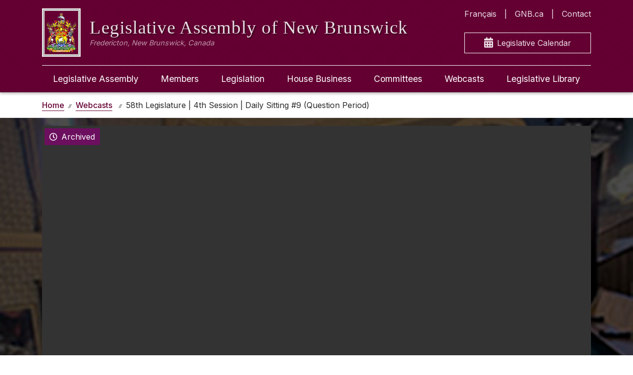

--- FILE ---
content_type: text/html; charset=utf-8
request_url: https://legnb.ca/en/webcasts/28?audiolang=frc
body_size: 4326
content:
<!DOCTYPE html>
<html translate="no" lang="en" dir="ltr">
<head>
    <meta charset="utf-8">
    <meta http-equiv="x-ua-compatible" content="ie=edge">
    <meta name="viewport" content="width=device-width, initial-scale=1">
    <!--
    <meta http-equiv="Content-Security-Policy" content="default-src blob: 'self'; media-src 'self' blob: *;connect-src 'self' https://*.isilive.ca/; frame-src 'self' https://*.google.com/ https://*.googleapis.com/; script-src 'self' 'unsafe-inline' blob: https://*.isiglobal.ca/ https://*.isilive.ca/ https://*.aspnetcdn.com/ https://*.googletagmanager.com https://*.google.com/ https://*.google-analytics.com/ http://*.google-analytics.com/ https://*.googleapis.com/ https://*.gstatic.com; style-src 'self' 'unsafe-inline' * ; font-src 'self' * ; img-src 'self' 'unsafe-inline' * " />
    -->
    <meta name="theme-color" content="#660033">

    <meta name="robots" content="index,follow">
    <meta name="googlebot" content="index,follow">
    <meta name="google" content="nositelinkssearchbox">
    <meta name="google" content="notranslate">

    <meta name="referrer" content="no-referrer">
    <meta name="format-detection" content="telephone=yes">

    <meta name="ICBM" content="45.959384, -66.636318">
    <meta name="geo.position" content="45.959384, -66.636318">
    <meta name="geo.region" content="CA-NB">
    <meta name="geo.placename" content="Fredericton">

    <link rel="apple-touch-icon" sizes="180x180" href="/apple-touch-icon.png">
    <link rel="icon" type="image/png" sizes="32x32" href="/favicon-32x32.png">
    <link rel="icon" type="image/png" sizes="16x16" href="/favicon-16x16.png">
    <link rel="mask-icon" href="/safari-pinned-tab.svg" color="#5bbad5">
    <meta name="msapplication-TileColor" content="#4285f4">

    <link rel="me" href="mailto:legwebadmin@legnb.ca">

    <link href="https://fonts.googleapis.com/css?family=Inter:400,500,600,700,800,900&display=swap" rel="stylesheet">
    <link href="https://fonts.googleapis.com/css?family=Rufina" rel="stylesheet">

    <link rel="stylesheet" type="text/css" href="https://cdn.jsdelivr.net/npm/flatpickr/dist/flatpickr.min.css">

    

	<title>58th Legislature | 4th Session | Daily Sitting #9 (Question Period) - Legislative Assembly of New Brunswick</title>
	<meta name="description" content=""/>


    


    
        <script async src="https://www.googletagmanager.com/gtag/js?id=G-CMSE8Q7GQ3"></script>
        <script>
          window.dataLayer = window.dataLayer || [];
          function gtag(){dataLayer.push(arguments);}
          gtag('js', new Date());
        
          gtag('config', 'G-CMSE8Q7GQ3');
        </script>
    

    
        <link rel="stylesheet" type="text/css" href="/styles/styles.min.css?v=zhRjhYx1bkH828HO66g7V_4GbaeWbeGPqxxm4d0Wvn4" />
    
    
    <link rel="stylesheet" href="/NBLegWeb.Public.Web.styles.css" />
</head>
<body>




<header class="site-header">
    <div class="container-lg container-fluid">
        <div class="header-content">
            <a class="header-branding" href="/en">
                <div class="header-branding-logo d-none d-lg-block">
                    <img src="/images/coatofarms_sm.png" alt="A drawing of the New Brunswick coat of arms. There is a crest featuring a boat and a lion, with a deer standing on its hind legs on each side of the crest and a fish above." />
                </div>
                <img class="header-branding-logo-sm d-lg-none" src="/images/logo.png" alt="A white silhouette drawing of the dome on top of the legislative assembly." />
                <div class="header-branding-meta">
                    <span class="header-branding-title">Legislative Assembly <br>of New Brunswick</span>
                    <span class="header-branding-location">Fredericton, New Brunswick, Canada</span>
                </div>
            </a>
            <nav class="header-nav-quicklinks" role="navigation">
                <ul>
                    <li class="header-nav-quicklinks-link" lang="fr">
                            <a class="nav-link" href="/fr/webdiffusion/28">Fran&#xE7;ais</a>
                    </li>
                    <li class="header-nav-quicklinks-link">
                        <a class="nav-link" href="http://www2.gnb.ca">GNB.ca</a>
                    </li>
                    <li class="header-nav-quicklinks-link">
                        <a class="nav-link" href="/en/legislature/contact">Contact</a>
                    </li>
                </ul>
                <a class="calendar-quick-link" href="/en/calendar">
                    <i class="fas fa-calendar-alt"></i> Legislative Calendar
                </a>
            </nav>
        </div>
    </div>
</header>
<input type="checkbox" id="nav-toggle">
<nav class="main-navigation">
    <div class="container-lg container-fluid">
        <div class="row">
            <div class="col-12">
                <div class="container">
                    <div class="row d-lg-none nav-actions">
                        <div class="col-6">
                            <label for="nav-toggle" class="nav-menu-toggler">
                                <span><i class="fas fa-bars"></i> Menu</span>
                            </label>
                        </div>
                        <div class="col-6">
                            <a class="language-toggle" href="/fr">
                                <i class="fas fa-globe"></i> Fran&#xE7;ais
                            </a>
                        </div>
                    </div>
                    
<ul class="nav-items">
    <li class="nav-item">
        <a class="nav-link" data-lang="en" href="/en/legislature">Legislative Assembly</a>
        <ul>
            <li class="nav-link">
                <a href="/en/legislature/history">Purpose &amp; History</a>
            </li>
            <li class="nav-link">
                <a href="/en/legislature/legislative-references">Legislative References</a>
            </li>
            <li class="nav-link">
                <a href="/en/legislature/notices">Notices</a>
            </li>
            <li class="nav-link">
                <a href="/en/legislature/publications">Publications</a>
            </li>
            <li class="nav-link">
                <a href="/en/legislative-officers">Legislative Officers</a>
            </li>
            <li class="nav-link">
                <a href="/en/opportunities">Student Opportunities</a>
            </li>
            <li class="nav-link">
                <a href="/en/legislature/contact">Contact Us</a>
            </li>
            <li class="nav-link">
                <a href="/en/legislature/visit">Visit Us</a>
            </li>
        </ul>
    </li>
    <li class="nav-item">
        <a class="nav-link" data-lang="en" href="/en/members">Members</a>
        <ul>
            <li class="nav-link">
                <a href="/en/members/current">Current Members Directory</a>
            </li>
            <li class="nav-link">
                <a href="/en/members/disclosures">Public Disclosures</a>
            </li>
            <li class="nav-link">
                <a href="/en/members/expenses">Members Expense Reports</a>
            </li>
            <li class="nav-link">
                <a href="/en/members/speakers">Speakers</a>
            </li>
            <li class="nav-link">
                <a href="https://www1.gnb.ca/Elections/en/provstreetkey/provskinformation-e.asp">Find My MLA</a>
            </li>
        </ul>
    </li>
    <li class="nav-item">
        <a class="nav-link">Legislation</a>
        <ul>
            <li class="nav-link">
                <a data-lang="en" href="/en/legislation/bills/61/2">Status of Legislation</a>
            </li>
            <li class="nav-link">
                <a data-lang="en" href="/en/legislation/bills">Bills Archive</a>
            </li>
        </ul>
    </li>
    <li class="nav-item">
        <a class="nav-link" data-lang="en" href="/en/house-business">House Business</a>
        <ul>
            <li class="nav-link">
                <a href="/en/house-business">Legislative Sessions</a>
            </li>
            <li class="nav-link">
                <a href="/en/house-business/order-papers">Order Papers</a>
            </li>
            <li class="nav-link">
                <a href="/en/house-business/journals">Journals</a>
            </li>
            <li class="nav-link">
                <a href="/en/house-business/hansard">Hansard</a>
            </li>
            <li class="nav-link">
                <a href="/en/house-business/tabled-documents">Tabled Documents</a>
            </li>
            <li class="nav-link">
                <a href="/en/house-business/question-period-transcripts">Question Period</a>
            </li>
        </ul>
    </li>
    <li class="nav-item">
        <a class="nav-link" data-lang="en" href="/en/committees">Committees</a>
    </li>
    <li class="nav-item">
        <a class="nav-link" data-lang="en" href="/en/webcasts">Webcasts</a>
    </li>
    <li class="nav-item">
        <a class="nav-link" data-lang="en" href="http://www1.gnb.ca/leglibbib">Legislative Library</a>
    </li>
    <li class="nav-item">
        <a class="nav-link" data-lang="en" href="http://www2.gnb.ca">GNB.ca</a>
    </li>
    <li class="nav-item">
        <a class="nav-link" data-lang="en" href="/en/legislature/contact">Contact</a>
    </li>
</ul>
                </div>
            </div>
        </div>
    </div>
</nav>


<div class="site-notices">
    <div class="container">
    </div>
</div>





<nav class="breadcrumb-nav" aria-label="breadcrumb">
    <div class="container">
        <ol class="breadcrumb">
            <li class="breadcrumb-item" aria-current="page"><a href="/en/"><span>Home</span></a></li>
                    <li class="breadcrumb-item" aria-current="page">
                        <a href="/en/webcasts"><span>Webcasts</span></a>
                    </li>
                    <li class="breadcrumb-item active" aria-current="page">58th Legislature | 4th Session | Daily Sitting #9 (Question Period)</li>
        </ol>
    </div>
</nav>
<main>
	<section class="webcast-viewer-backdrop"
	         style='background-image:url(&#x27;/images/questionperiod-webcast-viewer-bg.jpg&#x27;)'>
		<div class="container mb-2 mt-3">
			<div class="row">
				<div class="col-12">
						<div
							class="webcast-player-content ">
								<div class="status-label pre-recorded"><i
										class="far fa-clock"></i>Archived</div>
								<div id="isi_player" style="width: 940px; height: 528.75px;" data-autoplay="false"
								     data-client_id="gnb" data-file_name="sessions/58-4/s9-2017-11-07-qp_fra.mp4"
								     data-size="inherit"
								     data-initial_seek="">
								</div>
						</div>
							<div class="webcast-player-audio-options">
								<ul>
									<li class="webcast-player-audio-option">
											<a href="/en/webcasts/28?audiolang=flr"
											   class="audio-selection">
												<i class="far fa-circle"></i>
												<span>
													Original<br/>(no interpretation)
												</span>
											</a>
									</li>
									<li class="webcast-player-audio-option">
											<a href="/en/webcasts/28?audiolang=eng"
											   class="audio-selection">
												<i class="far fa-circle"></i>
												<span>
													English<br/>(Interpreted)
												</span>
											</a>
									</li>
									<li class="webcast-player-audio-option">
											<span class="audio-selection selected">
												<i class="far fa-dot-circle"></i>
												<span>
													Français<br/>(Interpreted)
												</span>
											</span>
									</li>
								</ul>
							</div>
						<div class="webcast-disclaimer">
							Disclaimer - Interpreted audio is available for informational purposes only and should not be considered an official translation of the spoken word in the original language. The interpreters and the Legislative Assembly of New Brunswick take no responsibility for inaccuracies in the oral interpretation.
						</div>
				</div>
			</div>
		</div>
	</section>
	<section>
		<div class="container">
			<div class="row">
				<div class="col-12">
					<h1 class="webcast-title">
						58th Legislature | 4th Session | Daily Sitting #9 (Question Period)
					</h1>
					<span class="webcast-broadcast-date">
						<span>November 7, 2017</span>
					</span>
				</div>
			</div>
				<div class="row">
					<div class="col-12">
						<hr/>
								<a class="webcast-download-link" download target="_blank"
								   href="https://video.isilive.ca/download/gnb/sessions/58-4/s9-2017-11-07-qp_fra.mp4">Download Webcast (MP4)</a>

					</div>
				</div>
		</div>
	</section>
	<section class="secondary">
		<div class="container">
			<div class="row">
				<div class="col-12 col-lg-6 d-lg-flex">
						<div class="related-item-bottom-nav">
							<h4 class="nav-previous-label"><i
									class="far fa-arrow-alt-circle-left"></i> Previous Webcast</h4>
							<div class="previous-webcast">
								
<article class="webcast-list-item">
    <a href="/en/webcasts/29">

        <div class="webcast-list-item-thumbnail" style="background-image: url('/images/webcast-type-questionperiod.jpg')">
            <div class="webcast-list-item-play-prompt">
                <i class="far fa-play-circle"></i>
            </div>
        </div>

        <div class="webcast-list-item-body">
            <div class="webcast-list-item-content">
                <header>58th Legislature | 4th Session | Daily Sitting #7 (Question Period)</header>
                <ul class="webcast-list-item-meta">
                    <li><i class="far fa-calendar-alt"></i> <span>November 2, 2017</span></li>
                </ul>
            </div>
            <div class="webcast-list-item-footer">
                    <span class="webcast-media-format-label webcast-media-format-video"><i class="fas fa-video"></i> Video</span>
            </div>
        </div>
    </a>
</article>
							</div>
						</div>
				</div>
				<div class="col-12 col-lg-6 d-lg-flex">
						<div class="related-item-bottom-nav">
							<h4 class="nav-next-label">Next Webcast <i
									class="far fa-arrow-alt-circle-right"></i></h4>
							<div class="next-webcast">
								
<article class="webcast-list-item">
    <a href="/en/webcasts/27">

        <div class="webcast-list-item-thumbnail" style="background-image: url('/images/webcast-type-questionperiod.jpg')">
            <div class="webcast-list-item-play-prompt">
                <i class="far fa-play-circle"></i>
            </div>
        </div>

        <div class="webcast-list-item-body">
            <div class="webcast-list-item-content">
                <header>58th Legislature | 4th Session | Daily Sitting #10 (Question Period)</header>
                <ul class="webcast-list-item-meta">
                    <li><i class="far fa-calendar-alt"></i> <span>November 8, 2017</span></li>
                </ul>
            </div>
            <div class="webcast-list-item-footer">
                    <span class="webcast-media-format-label webcast-media-format-video"><i class="fas fa-video"></i> Video</span>
            </div>
        </div>
    </a>
</article>
							</div>
						</div>
				</div>
			</div>
		</div>
	</section>
</main>
<footer>
    <div class="container">
        <div class="row">
            <div class="col-12 col-lg-4">
                <div class="footer-list-group">
                    <span class="footer-list-header">
                        Legislative Officers
                    </span>
                    <ul>
                        <li>
                            <a class="item" href="https://www.agnb-vgnb.ca/">Auditor General</a>
                        </li>
                        <li>
                            <a class="item" href="https://www.electionsnb.ca/content/enb/en.html">Chief Electoral Officer</a>
                        </li>
                        <li>
                            <a class="item" href="https://www.defenseur-nb-advocate.ca/">Child, Youth and Senior Advocate</a>
                        </li>
                        <li>
                            <a class="item" href="https://www.insurance-assurance.ca/index">Consumer Advocate for Insurance</a>
                        </li>
                        <li>
                            <a class="item" href="https://oic-bci.ca/">Office of the Integrity Commissioner</a>
                        </li>
                        <li>
                            <a class="item" href="http://officiallanguages.nb.ca/">Commissioner of Official Languages</a>
                        </li>
                        <li>
                            <a class="item" href="https://www.ombudnb.ca/">Ombud</a>
                        </li>
                    </ul>
                </div>
            </div>
            <div class="col-12 col-lg-4">
                <div class="footer-list-group">
                    <span class="footer-list-header">
                        Information
                    </span>
                    <ul>

                        <li>
                            <a class="item" href="https://www2.gnb.ca/content/gnb/en/lgnb.html">Lieutenant Governor of New Brunswick</a>
                        </li>
                        <li>
                            <a class="item" href="http://laws.gnb.ca/en/BrowseTitle">New Brunswick Acts &amp; Regulations</a>
                        </li>
                        <li>
                            <a class="item" href="https://www2.gnb.ca/content/gnb/en/contacts/dept_renderer.201936.html#structure">Employee Directory</a>
                        </li>
                        <li>
                            <a class="item" href="/en/disclaimer">Disclaimer</a>
                        </li>
                        <li>
                            <a class="item" href="/en/sitemap">Sitemap</a>
                        </li>
                        <li>
                            <a class="item" href="/en/other-legislatures">Other Legislatures</a>
                        </li>
                        <li>
                            <a class="item" href="https://epp.legnb.ca?lang=en">Member and Employee Portal</a>
                        </li>
                    </ul>
                </div>
            </div>
            <div class="col-12 col-lg-4">
                <address class="footer-legislature-address">
                    Legislative Assembly of New Brunswick<br/>
706 Queen Street<br/>
Fredericton, N.B.<br/>
E3B 1C5<br/>
Canada<br/>
(506) 453-2506<br>
Mon. to Fri.: 8:15 a.m. – 4:30 p.m.
                </address>
                <a href="https://www.facebook.com/LegNB.EN" tooltip="Facebook">
                    <svg xmlns="http://www.w3.org/2000/svg" width="32" height="32" fill="#ffffff" class="bi bi-facebook"
                         viewBox="0 0 16 16">
                        <path
                            d="M16 8.049c0-4.446-3.582-8.05-8-8.05C3.58 0-.002 3.603-.002 8.05c0 4.017 2.926 7.347 6.75 7.951v-5.625h-2.03V8.05H6.75V6.275c0-2.017 1.195-3.131 3.022-3.131.876 0 1.791.157 1.791.157v1.98h-1.009c-.993 0-1.303.621-1.303 1.258v1.51h2.218l-.354 2.326H9.25V16c3.824-.604 6.75-3.934 6.75-7.951"/>
                    </svg>
                </a>
            </div>
        </div>
    </div>
    <div class="site-copyright">
        <div class="container">
            <div class="row">
                <div class="col-12">
                    <span style="color: rgba(255, 255, 255, 0.6);">
                        2026 The Legislative Assembly of New Brunswick
                    </span>
                </div>
            </div>
        </div>
    </div>
</footer>



    <script src="/js/site.js?v=YvbCUlaKUemuZMC3jbhGW5tU_fDbTdesBqt3Q13cBUs"></script>




	<script type="text/javascript" rel="script" crossorigin="anonymous"
	        src="https://video.isilive.ca/cdn/jquery/jquery-1.11.1.min.js"></script>
	<script type="text/javascript" rel="script" crossorigin="anonymous"
	        src="https://video.isilive.ca/cdn/isi_player.js"></script>

</body>
</html>

--- FILE ---
content_type: text/css
request_url: https://legnb.ca/styles/styles.min.css?v=zhRjhYx1bkH828HO66g7V_4GbaeWbeGPqxxm4d0Wvn4
body_size: 36002
content:
@charset "UTF-8";
/*!
 * Font Awesome Free 5.15.3 by @fontawesome - https://fontawesome.com
 * License - https://fontawesome.com/license/free (Icons: CC BY 4.0, Fonts: SIL OFL 1.1, Code: MIT License)
 */
.fa,
.fas,
.far,
.fal,
.fad,
.fab {
  -moz-osx-font-smoothing: grayscale;
  -webkit-font-smoothing: antialiased;
  display: inline-block;
  font-style: normal;
  font-variant: normal;
  text-rendering: auto;
  line-height: 1;
}

.fa-lg {
  font-size: 1.3333333333em;
  line-height: 0.75em;
  vertical-align: -0.0667em;
}

.fa-xs {
  font-size: 0.75em;
}

.fa-sm {
  font-size: 0.875em;
}

.fa-1x {
  font-size: 1em;
}

.fa-2x {
  font-size: 2em;
}

.fa-3x {
  font-size: 3em;
}

.fa-4x {
  font-size: 4em;
}

.fa-5x {
  font-size: 5em;
}

.fa-6x {
  font-size: 6em;
}

.fa-7x {
  font-size: 7em;
}

.fa-8x {
  font-size: 8em;
}

.fa-9x {
  font-size: 9em;
}

.fa-10x {
  font-size: 10em;
}

.fa-fw {
  text-align: center;
  width: 1.25em;
}

.fa-ul {
  list-style-type: none;
  margin-left: 2.5em;
  padding-left: 0;
}
.fa-ul > li {
  position: relative;
}

.fa-li {
  left: -2em;
  position: absolute;
  text-align: center;
  width: 2em;
  line-height: inherit;
}

.fa-border {
  border: solid 0.08em #eee;
  border-radius: 0.1em;
  padding: 0.2em 0.25em 0.15em;
}

.fa-pull-left {
  float: left;
}

.fa-pull-right {
  float: right;
}

.fa.fa-pull-left,
.fas.fa-pull-left,
.far.fa-pull-left,
.fal.fa-pull-left,
.fab.fa-pull-left {
  margin-right: 0.3em;
}
.fa.fa-pull-right,
.fas.fa-pull-right,
.far.fa-pull-right,
.fal.fa-pull-right,
.fab.fa-pull-right {
  margin-left: 0.3em;
}

.fa-spin {
  animation: fa-spin 2s infinite linear;
}

.fa-pulse {
  animation: fa-spin 1s infinite steps(8);
}

@keyframes fa-spin {
  0% {
    transform: rotate(0deg);
  }
  100% {
    transform: rotate(360deg);
  }
}
.fa-rotate-90 {
  -ms-filter: "progid:DXImageTransform.Microsoft.BasicImage(rotation=1)";
  transform: rotate(90deg);
}

.fa-rotate-180 {
  -ms-filter: "progid:DXImageTransform.Microsoft.BasicImage(rotation=2)";
  transform: rotate(180deg);
}

.fa-rotate-270 {
  -ms-filter: "progid:DXImageTransform.Microsoft.BasicImage(rotation=3)";
  transform: rotate(270deg);
}

.fa-flip-horizontal {
  -ms-filter: "progid:DXImageTransform.Microsoft.BasicImage(rotation=0, mirror=1)";
  transform: scale(-1, 1);
}

.fa-flip-vertical {
  -ms-filter: "progid:DXImageTransform.Microsoft.BasicImage(rotation=2, mirror=1)";
  transform: scale(1, -1);
}

.fa-flip-both, .fa-flip-horizontal.fa-flip-vertical {
  -ms-filter: "progid:DXImageTransform.Microsoft.BasicImage(rotation=2, mirror=1)";
  transform: scale(-1, -1);
}

:root .fa-rotate-90,
:root .fa-rotate-180,
:root .fa-rotate-270,
:root .fa-flip-horizontal,
:root .fa-flip-vertical,
:root .fa-flip-both {
  filter: none;
}

.fa-stack {
  display: inline-block;
  height: 2em;
  line-height: 2em;
  position: relative;
  vertical-align: middle;
  width: 2.5em;
}

.fa-stack-1x,
.fa-stack-2x {
  left: 0;
  position: absolute;
  text-align: center;
  width: 100%;
}

.fa-stack-1x {
  line-height: inherit;
}

.fa-stack-2x {
  font-size: 2em;
}

.fa-inverse {
  color: #fff;
}

/* Font Awesome uses the Unicode Private Use Area (PUA) to ensure screen
readers do not read off random characters that represent icons */
.fa-500px:before {
  content: "\f26e";
}

.fa-accessible-icon:before {
  content: "\f368";
}

.fa-accusoft:before {
  content: "\f369";
}

.fa-acquisitions-incorporated:before {
  content: "\f6af";
}

.fa-ad:before {
  content: "\f641";
}

.fa-address-book:before {
  content: "\f2b9";
}

.fa-address-card:before {
  content: "\f2bb";
}

.fa-adjust:before {
  content: "\f042";
}

.fa-adn:before {
  content: "\f170";
}

.fa-adversal:before {
  content: "\f36a";
}

.fa-affiliatetheme:before {
  content: "\f36b";
}

.fa-air-freshener:before {
  content: "\f5d0";
}

.fa-airbnb:before {
  content: "\f834";
}

.fa-algolia:before {
  content: "\f36c";
}

.fa-align-center:before {
  content: "\f037";
}

.fa-align-justify:before {
  content: "\f039";
}

.fa-align-left:before {
  content: "\f036";
}

.fa-align-right:before {
  content: "\f038";
}

.fa-alipay:before {
  content: "\f642";
}

.fa-allergies:before {
  content: "\f461";
}

.fa-amazon:before {
  content: "\f270";
}

.fa-amazon-pay:before {
  content: "\f42c";
}

.fa-ambulance:before {
  content: "\f0f9";
}

.fa-american-sign-language-interpreting:before {
  content: "\f2a3";
}

.fa-amilia:before {
  content: "\f36d";
}

.fa-anchor:before {
  content: "\f13d";
}

.fa-android:before {
  content: "\f17b";
}

.fa-angellist:before {
  content: "\f209";
}

.fa-angle-double-down:before {
  content: "\f103";
}

.fa-angle-double-left:before {
  content: "\f100";
}

.fa-angle-double-right:before {
  content: "\f101";
}

.fa-angle-double-up:before {
  content: "\f102";
}

.fa-angle-down:before {
  content: "\f107";
}

.fa-angle-left:before {
  content: "\f104";
}

.fa-angle-right:before {
  content: "\f105";
}

.fa-angle-up:before {
  content: "\f106";
}

.fa-angry:before {
  content: "\f556";
}

.fa-angrycreative:before {
  content: "\f36e";
}

.fa-angular:before {
  content: "\f420";
}

.fa-ankh:before {
  content: "\f644";
}

.fa-app-store:before {
  content: "\f36f";
}

.fa-app-store-ios:before {
  content: "\f370";
}

.fa-apper:before {
  content: "\f371";
}

.fa-apple:before {
  content: "\f179";
}

.fa-apple-alt:before {
  content: "\f5d1";
}

.fa-apple-pay:before {
  content: "\f415";
}

.fa-archive:before {
  content: "\f187";
}

.fa-archway:before {
  content: "\f557";
}

.fa-arrow-alt-circle-down:before {
  content: "\f358";
}

.fa-arrow-alt-circle-left:before {
  content: "\f359";
}

.fa-arrow-alt-circle-right:before {
  content: "\f35a";
}

.fa-arrow-alt-circle-up:before {
  content: "\f35b";
}

.fa-arrow-circle-down:before {
  content: "\f0ab";
}

.fa-arrow-circle-left:before {
  content: "\f0a8";
}

.fa-arrow-circle-right:before {
  content: "\f0a9";
}

.fa-arrow-circle-up:before {
  content: "\f0aa";
}

.fa-arrow-down:before {
  content: "\f063";
}

.fa-arrow-left:before {
  content: "\f060";
}

.fa-arrow-right:before {
  content: "\f061";
}

.fa-arrow-up:before {
  content: "\f062";
}

.fa-arrows-alt:before {
  content: "\f0b2";
}

.fa-arrows-alt-h:before {
  content: "\f337";
}

.fa-arrows-alt-v:before {
  content: "\f338";
}

.fa-artstation:before {
  content: "\f77a";
}

.fa-assistive-listening-systems:before {
  content: "\f2a2";
}

.fa-asterisk:before {
  content: "\f069";
}

.fa-asymmetrik:before {
  content: "\f372";
}

.fa-at:before {
  content: "\f1fa";
}

.fa-atlas:before {
  content: "\f558";
}

.fa-atlassian:before {
  content: "\f77b";
}

.fa-atom:before {
  content: "\f5d2";
}

.fa-audible:before {
  content: "\f373";
}

.fa-audio-description:before {
  content: "\f29e";
}

.fa-autoprefixer:before {
  content: "\f41c";
}

.fa-avianex:before {
  content: "\f374";
}

.fa-aviato:before {
  content: "\f421";
}

.fa-award:before {
  content: "\f559";
}

.fa-aws:before {
  content: "\f375";
}

.fa-baby:before {
  content: "\f77c";
}

.fa-baby-carriage:before {
  content: "\f77d";
}

.fa-backspace:before {
  content: "\f55a";
}

.fa-backward:before {
  content: "\f04a";
}

.fa-bacon:before {
  content: "\f7e5";
}

.fa-bacteria:before {
  content: "\e059";
}

.fa-bacterium:before {
  content: "\e05a";
}

.fa-bahai:before {
  content: "\f666";
}

.fa-balance-scale:before {
  content: "\f24e";
}

.fa-balance-scale-left:before {
  content: "\f515";
}

.fa-balance-scale-right:before {
  content: "\f516";
}

.fa-ban:before {
  content: "\f05e";
}

.fa-band-aid:before {
  content: "\f462";
}

.fa-bandcamp:before {
  content: "\f2d5";
}

.fa-barcode:before {
  content: "\f02a";
}

.fa-bars:before {
  content: "\f0c9";
}

.fa-baseball-ball:before {
  content: "\f433";
}

.fa-basketball-ball:before {
  content: "\f434";
}

.fa-bath:before {
  content: "\f2cd";
}

.fa-battery-empty:before {
  content: "\f244";
}

.fa-battery-full:before {
  content: "\f240";
}

.fa-battery-half:before {
  content: "\f242";
}

.fa-battery-quarter:before {
  content: "\f243";
}

.fa-battery-three-quarters:before {
  content: "\f241";
}

.fa-battle-net:before {
  content: "\f835";
}

.fa-bed:before {
  content: "\f236";
}

.fa-beer:before {
  content: "\f0fc";
}

.fa-behance:before {
  content: "\f1b4";
}

.fa-behance-square:before {
  content: "\f1b5";
}

.fa-bell:before {
  content: "\f0f3";
}

.fa-bell-slash:before {
  content: "\f1f6";
}

.fa-bezier-curve:before {
  content: "\f55b";
}

.fa-bible:before {
  content: "\f647";
}

.fa-bicycle:before {
  content: "\f206";
}

.fa-biking:before {
  content: "\f84a";
}

.fa-bimobject:before {
  content: "\f378";
}

.fa-binoculars:before {
  content: "\f1e5";
}

.fa-biohazard:before {
  content: "\f780";
}

.fa-birthday-cake:before {
  content: "\f1fd";
}

.fa-bitbucket:before {
  content: "\f171";
}

.fa-bitcoin:before {
  content: "\f379";
}

.fa-bity:before {
  content: "\f37a";
}

.fa-black-tie:before {
  content: "\f27e";
}

.fa-blackberry:before {
  content: "\f37b";
}

.fa-blender:before {
  content: "\f517";
}

.fa-blender-phone:before {
  content: "\f6b6";
}

.fa-blind:before {
  content: "\f29d";
}

.fa-blog:before {
  content: "\f781";
}

.fa-blogger:before {
  content: "\f37c";
}

.fa-blogger-b:before {
  content: "\f37d";
}

.fa-bluetooth:before {
  content: "\f293";
}

.fa-bluetooth-b:before {
  content: "\f294";
}

.fa-bold:before {
  content: "\f032";
}

.fa-bolt:before {
  content: "\f0e7";
}

.fa-bomb:before {
  content: "\f1e2";
}

.fa-bone:before {
  content: "\f5d7";
}

.fa-bong:before {
  content: "\f55c";
}

.fa-book:before {
  content: "\f02d";
}

.fa-book-dead:before {
  content: "\f6b7";
}

.fa-book-medical:before {
  content: "\f7e6";
}

.fa-book-open:before {
  content: "\f518";
}

.fa-book-reader:before {
  content: "\f5da";
}

.fa-bookmark:before {
  content: "\f02e";
}

.fa-bootstrap:before {
  content: "\f836";
}

.fa-border-all:before {
  content: "\f84c";
}

.fa-border-none:before {
  content: "\f850";
}

.fa-border-style:before {
  content: "\f853";
}

.fa-bowling-ball:before {
  content: "\f436";
}

.fa-box:before {
  content: "\f466";
}

.fa-box-open:before {
  content: "\f49e";
}

.fa-box-tissue:before {
  content: "\e05b";
}

.fa-boxes:before {
  content: "\f468";
}

.fa-braille:before {
  content: "\f2a1";
}

.fa-brain:before {
  content: "\f5dc";
}

.fa-bread-slice:before {
  content: "\f7ec";
}

.fa-briefcase:before {
  content: "\f0b1";
}

.fa-briefcase-medical:before {
  content: "\f469";
}

.fa-broadcast-tower:before {
  content: "\f519";
}

.fa-broom:before {
  content: "\f51a";
}

.fa-brush:before {
  content: "\f55d";
}

.fa-btc:before {
  content: "\f15a";
}

.fa-buffer:before {
  content: "\f837";
}

.fa-bug:before {
  content: "\f188";
}

.fa-building:before {
  content: "\f1ad";
}

.fa-bullhorn:before {
  content: "\f0a1";
}

.fa-bullseye:before {
  content: "\f140";
}

.fa-burn:before {
  content: "\f46a";
}

.fa-buromobelexperte:before {
  content: "\f37f";
}

.fa-bus:before {
  content: "\f207";
}

.fa-bus-alt:before {
  content: "\f55e";
}

.fa-business-time:before {
  content: "\f64a";
}

.fa-buy-n-large:before {
  content: "\f8a6";
}

.fa-buysellads:before {
  content: "\f20d";
}

.fa-calculator:before {
  content: "\f1ec";
}

.fa-calendar:before {
  content: "\f133";
}

.fa-calendar-alt:before {
  content: "\f073";
}

.fa-calendar-check:before {
  content: "\f274";
}

.fa-calendar-day:before {
  content: "\f783";
}

.fa-calendar-minus:before {
  content: "\f272";
}

.fa-calendar-plus:before {
  content: "\f271";
}

.fa-calendar-times:before {
  content: "\f273";
}

.fa-calendar-week:before {
  content: "\f784";
}

.fa-camera:before {
  content: "\f030";
}

.fa-camera-retro:before {
  content: "\f083";
}

.fa-campground:before {
  content: "\f6bb";
}

.fa-canadian-maple-leaf:before {
  content: "\f785";
}

.fa-candy-cane:before {
  content: "\f786";
}

.fa-cannabis:before {
  content: "\f55f";
}

.fa-capsules:before {
  content: "\f46b";
}

.fa-car:before {
  content: "\f1b9";
}

.fa-car-alt:before {
  content: "\f5de";
}

.fa-car-battery:before {
  content: "\f5df";
}

.fa-car-crash:before {
  content: "\f5e1";
}

.fa-car-side:before {
  content: "\f5e4";
}

.fa-caravan:before {
  content: "\f8ff";
}

.fa-caret-down:before {
  content: "\f0d7";
}

.fa-caret-left:before {
  content: "\f0d9";
}

.fa-caret-right:before {
  content: "\f0da";
}

.fa-caret-square-down:before {
  content: "\f150";
}

.fa-caret-square-left:before {
  content: "\f191";
}

.fa-caret-square-right:before {
  content: "\f152";
}

.fa-caret-square-up:before {
  content: "\f151";
}

.fa-caret-up:before {
  content: "\f0d8";
}

.fa-carrot:before {
  content: "\f787";
}

.fa-cart-arrow-down:before {
  content: "\f218";
}

.fa-cart-plus:before {
  content: "\f217";
}

.fa-cash-register:before {
  content: "\f788";
}

.fa-cat:before {
  content: "\f6be";
}

.fa-cc-amazon-pay:before {
  content: "\f42d";
}

.fa-cc-amex:before {
  content: "\f1f3";
}

.fa-cc-apple-pay:before {
  content: "\f416";
}

.fa-cc-diners-club:before {
  content: "\f24c";
}

.fa-cc-discover:before {
  content: "\f1f2";
}

.fa-cc-jcb:before {
  content: "\f24b";
}

.fa-cc-mastercard:before {
  content: "\f1f1";
}

.fa-cc-paypal:before {
  content: "\f1f4";
}

.fa-cc-stripe:before {
  content: "\f1f5";
}

.fa-cc-visa:before {
  content: "\f1f0";
}

.fa-centercode:before {
  content: "\f380";
}

.fa-centos:before {
  content: "\f789";
}

.fa-certificate:before {
  content: "\f0a3";
}

.fa-chair:before {
  content: "\f6c0";
}

.fa-chalkboard:before {
  content: "\f51b";
}

.fa-chalkboard-teacher:before {
  content: "\f51c";
}

.fa-charging-station:before {
  content: "\f5e7";
}

.fa-chart-area:before {
  content: "\f1fe";
}

.fa-chart-bar:before {
  content: "\f080";
}

.fa-chart-line:before {
  content: "\f201";
}

.fa-chart-pie:before {
  content: "\f200";
}

.fa-check:before {
  content: "\f00c";
}

.fa-check-circle:before {
  content: "\f058";
}

.fa-check-double:before {
  content: "\f560";
}

.fa-check-square:before {
  content: "\f14a";
}

.fa-cheese:before {
  content: "\f7ef";
}

.fa-chess:before {
  content: "\f439";
}

.fa-chess-bishop:before {
  content: "\f43a";
}

.fa-chess-board:before {
  content: "\f43c";
}

.fa-chess-king:before {
  content: "\f43f";
}

.fa-chess-knight:before {
  content: "\f441";
}

.fa-chess-pawn:before {
  content: "\f443";
}

.fa-chess-queen:before {
  content: "\f445";
}

.fa-chess-rook:before {
  content: "\f447";
}

.fa-chevron-circle-down:before {
  content: "\f13a";
}

.fa-chevron-circle-left:before {
  content: "\f137";
}

.fa-chevron-circle-right:before {
  content: "\f138";
}

.fa-chevron-circle-up:before {
  content: "\f139";
}

.fa-chevron-down:before {
  content: "\f078";
}

.fa-chevron-left:before {
  content: "\f053";
}

.fa-chevron-right:before {
  content: "\f054";
}

.fa-chevron-up:before {
  content: "\f077";
}

.fa-child:before {
  content: "\f1ae";
}

.fa-chrome:before {
  content: "\f268";
}

.fa-chromecast:before {
  content: "\f838";
}

.fa-church:before {
  content: "\f51d";
}

.fa-circle:before {
  content: "\f111";
}

.fa-circle-notch:before {
  content: "\f1ce";
}

.fa-city:before {
  content: "\f64f";
}

.fa-clinic-medical:before {
  content: "\f7f2";
}

.fa-clipboard:before {
  content: "\f328";
}

.fa-clipboard-check:before {
  content: "\f46c";
}

.fa-clipboard-list:before {
  content: "\f46d";
}

.fa-clock:before {
  content: "\f017";
}

.fa-clone:before {
  content: "\f24d";
}

.fa-closed-captioning:before {
  content: "\f20a";
}

.fa-cloud:before {
  content: "\f0c2";
}

.fa-cloud-download-alt:before {
  content: "\f381";
}

.fa-cloud-meatball:before {
  content: "\f73b";
}

.fa-cloud-moon:before {
  content: "\f6c3";
}

.fa-cloud-moon-rain:before {
  content: "\f73c";
}

.fa-cloud-rain:before {
  content: "\f73d";
}

.fa-cloud-showers-heavy:before {
  content: "\f740";
}

.fa-cloud-sun:before {
  content: "\f6c4";
}

.fa-cloud-sun-rain:before {
  content: "\f743";
}

.fa-cloud-upload-alt:before {
  content: "\f382";
}

.fa-cloudflare:before {
  content: "\e07d";
}

.fa-cloudscale:before {
  content: "\f383";
}

.fa-cloudsmith:before {
  content: "\f384";
}

.fa-cloudversify:before {
  content: "\f385";
}

.fa-cocktail:before {
  content: "\f561";
}

.fa-code:before {
  content: "\f121";
}

.fa-code-branch:before {
  content: "\f126";
}

.fa-codepen:before {
  content: "\f1cb";
}

.fa-codiepie:before {
  content: "\f284";
}

.fa-coffee:before {
  content: "\f0f4";
}

.fa-cog:before {
  content: "\f013";
}

.fa-cogs:before {
  content: "\f085";
}

.fa-coins:before {
  content: "\f51e";
}

.fa-columns:before {
  content: "\f0db";
}

.fa-comment:before {
  content: "\f075";
}

.fa-comment-alt:before {
  content: "\f27a";
}

.fa-comment-dollar:before {
  content: "\f651";
}

.fa-comment-dots:before {
  content: "\f4ad";
}

.fa-comment-medical:before {
  content: "\f7f5";
}

.fa-comment-slash:before {
  content: "\f4b3";
}

.fa-comments:before {
  content: "\f086";
}

.fa-comments-dollar:before {
  content: "\f653";
}

.fa-compact-disc:before {
  content: "\f51f";
}

.fa-compass:before {
  content: "\f14e";
}

.fa-compress:before {
  content: "\f066";
}

.fa-compress-alt:before {
  content: "\f422";
}

.fa-compress-arrows-alt:before {
  content: "\f78c";
}

.fa-concierge-bell:before {
  content: "\f562";
}

.fa-confluence:before {
  content: "\f78d";
}

.fa-connectdevelop:before {
  content: "\f20e";
}

.fa-contao:before {
  content: "\f26d";
}

.fa-cookie:before {
  content: "\f563";
}

.fa-cookie-bite:before {
  content: "\f564";
}

.fa-copy:before {
  content: "\f0c5";
}

.fa-copyright:before {
  content: "\f1f9";
}

.fa-cotton-bureau:before {
  content: "\f89e";
}

.fa-couch:before {
  content: "\f4b8";
}

.fa-cpanel:before {
  content: "\f388";
}

.fa-creative-commons:before {
  content: "\f25e";
}

.fa-creative-commons-by:before {
  content: "\f4e7";
}

.fa-creative-commons-nc:before {
  content: "\f4e8";
}

.fa-creative-commons-nc-eu:before {
  content: "\f4e9";
}

.fa-creative-commons-nc-jp:before {
  content: "\f4ea";
}

.fa-creative-commons-nd:before {
  content: "\f4eb";
}

.fa-creative-commons-pd:before {
  content: "\f4ec";
}

.fa-creative-commons-pd-alt:before {
  content: "\f4ed";
}

.fa-creative-commons-remix:before {
  content: "\f4ee";
}

.fa-creative-commons-sa:before {
  content: "\f4ef";
}

.fa-creative-commons-sampling:before {
  content: "\f4f0";
}

.fa-creative-commons-sampling-plus:before {
  content: "\f4f1";
}

.fa-creative-commons-share:before {
  content: "\f4f2";
}

.fa-creative-commons-zero:before {
  content: "\f4f3";
}

.fa-credit-card:before {
  content: "\f09d";
}

.fa-critical-role:before {
  content: "\f6c9";
}

.fa-crop:before {
  content: "\f125";
}

.fa-crop-alt:before {
  content: "\f565";
}

.fa-cross:before {
  content: "\f654";
}

.fa-crosshairs:before {
  content: "\f05b";
}

.fa-crow:before {
  content: "\f520";
}

.fa-crown:before {
  content: "\f521";
}

.fa-crutch:before {
  content: "\f7f7";
}

.fa-css3:before {
  content: "\f13c";
}

.fa-css3-alt:before {
  content: "\f38b";
}

.fa-cube:before {
  content: "\f1b2";
}

.fa-cubes:before {
  content: "\f1b3";
}

.fa-cut:before {
  content: "\f0c4";
}

.fa-cuttlefish:before {
  content: "\f38c";
}

.fa-d-and-d:before {
  content: "\f38d";
}

.fa-d-and-d-beyond:before {
  content: "\f6ca";
}

.fa-dailymotion:before {
  content: "\e052";
}

.fa-dashcube:before {
  content: "\f210";
}

.fa-database:before {
  content: "\f1c0";
}

.fa-deaf:before {
  content: "\f2a4";
}

.fa-deezer:before {
  content: "\e077";
}

.fa-delicious:before {
  content: "\f1a5";
}

.fa-democrat:before {
  content: "\f747";
}

.fa-deploydog:before {
  content: "\f38e";
}

.fa-deskpro:before {
  content: "\f38f";
}

.fa-desktop:before {
  content: "\f108";
}

.fa-dev:before {
  content: "\f6cc";
}

.fa-deviantart:before {
  content: "\f1bd";
}

.fa-dharmachakra:before {
  content: "\f655";
}

.fa-dhl:before {
  content: "\f790";
}

.fa-diagnoses:before {
  content: "\f470";
}

.fa-diaspora:before {
  content: "\f791";
}

.fa-dice:before {
  content: "\f522";
}

.fa-dice-d20:before {
  content: "\f6cf";
}

.fa-dice-d6:before {
  content: "\f6d1";
}

.fa-dice-five:before {
  content: "\f523";
}

.fa-dice-four:before {
  content: "\f524";
}

.fa-dice-one:before {
  content: "\f525";
}

.fa-dice-six:before {
  content: "\f526";
}

.fa-dice-three:before {
  content: "\f527";
}

.fa-dice-two:before {
  content: "\f528";
}

.fa-digg:before {
  content: "\f1a6";
}

.fa-digital-ocean:before {
  content: "\f391";
}

.fa-digital-tachograph:before {
  content: "\f566";
}

.fa-directions:before {
  content: "\f5eb";
}

.fa-discord:before {
  content: "\f392";
}

.fa-discourse:before {
  content: "\f393";
}

.fa-disease:before {
  content: "\f7fa";
}

.fa-divide:before {
  content: "\f529";
}

.fa-dizzy:before {
  content: "\f567";
}

.fa-dna:before {
  content: "\f471";
}

.fa-dochub:before {
  content: "\f394";
}

.fa-docker:before {
  content: "\f395";
}

.fa-dog:before {
  content: "\f6d3";
}

.fa-dollar-sign:before {
  content: "\f155";
}

.fa-dolly:before {
  content: "\f472";
}

.fa-dolly-flatbed:before {
  content: "\f474";
}

.fa-donate:before {
  content: "\f4b9";
}

.fa-door-closed:before {
  content: "\f52a";
}

.fa-door-open:before {
  content: "\f52b";
}

.fa-dot-circle:before {
  content: "\f192";
}

.fa-dove:before {
  content: "\f4ba";
}

.fa-download:before {
  content: "\f019";
}

.fa-draft2digital:before {
  content: "\f396";
}

.fa-drafting-compass:before {
  content: "\f568";
}

.fa-dragon:before {
  content: "\f6d5";
}

.fa-draw-polygon:before {
  content: "\f5ee";
}

.fa-dribbble:before {
  content: "\f17d";
}

.fa-dribbble-square:before {
  content: "\f397";
}

.fa-dropbox:before {
  content: "\f16b";
}

.fa-drum:before {
  content: "\f569";
}

.fa-drum-steelpan:before {
  content: "\f56a";
}

.fa-drumstick-bite:before {
  content: "\f6d7";
}

.fa-drupal:before {
  content: "\f1a9";
}

.fa-dumbbell:before {
  content: "\f44b";
}

.fa-dumpster:before {
  content: "\f793";
}

.fa-dumpster-fire:before {
  content: "\f794";
}

.fa-dungeon:before {
  content: "\f6d9";
}

.fa-dyalog:before {
  content: "\f399";
}

.fa-earlybirds:before {
  content: "\f39a";
}

.fa-ebay:before {
  content: "\f4f4";
}

.fa-edge:before {
  content: "\f282";
}

.fa-edge-legacy:before {
  content: "\e078";
}

.fa-edit:before {
  content: "\f044";
}

.fa-egg:before {
  content: "\f7fb";
}

.fa-eject:before {
  content: "\f052";
}

.fa-elementor:before {
  content: "\f430";
}

.fa-ellipsis-h:before {
  content: "\f141";
}

.fa-ellipsis-v:before {
  content: "\f142";
}

.fa-ello:before {
  content: "\f5f1";
}

.fa-ember:before {
  content: "\f423";
}

.fa-empire:before {
  content: "\f1d1";
}

.fa-envelope:before {
  content: "\f0e0";
}

.fa-envelope-open:before {
  content: "\f2b6";
}

.fa-envelope-open-text:before {
  content: "\f658";
}

.fa-envelope-square:before {
  content: "\f199";
}

.fa-envira:before {
  content: "\f299";
}

.fa-equals:before {
  content: "\f52c";
}

.fa-eraser:before {
  content: "\f12d";
}

.fa-erlang:before {
  content: "\f39d";
}

.fa-ethereum:before {
  content: "\f42e";
}

.fa-ethernet:before {
  content: "\f796";
}

.fa-etsy:before {
  content: "\f2d7";
}

.fa-euro-sign:before {
  content: "\f153";
}

.fa-evernote:before {
  content: "\f839";
}

.fa-exchange-alt:before {
  content: "\f362";
}

.fa-exclamation:before {
  content: "\f12a";
}

.fa-exclamation-circle:before {
  content: "\f06a";
}

.fa-exclamation-triangle:before {
  content: "\f071";
}

.fa-expand:before {
  content: "\f065";
}

.fa-expand-alt:before {
  content: "\f424";
}

.fa-expand-arrows-alt:before {
  content: "\f31e";
}

.fa-expeditedssl:before {
  content: "\f23e";
}

.fa-external-link-alt:before {
  content: "\f35d";
}

.fa-external-link-square-alt:before {
  content: "\f360";
}

.fa-eye:before {
  content: "\f06e";
}

.fa-eye-dropper:before {
  content: "\f1fb";
}

.fa-eye-slash:before {
  content: "\f070";
}

.fa-facebook:before {
  content: "\f09a";
}

.fa-facebook-f:before {
  content: "\f39e";
}

.fa-facebook-messenger:before {
  content: "\f39f";
}

.fa-facebook-square:before {
  content: "\f082";
}

.fa-fan:before {
  content: "\f863";
}

.fa-fantasy-flight-games:before {
  content: "\f6dc";
}

.fa-fast-backward:before {
  content: "\f049";
}

.fa-fast-forward:before {
  content: "\f050";
}

.fa-faucet:before {
  content: "\e005";
}

.fa-fax:before {
  content: "\f1ac";
}

.fa-feather:before {
  content: "\f52d";
}

.fa-feather-alt:before {
  content: "\f56b";
}

.fa-fedex:before {
  content: "\f797";
}

.fa-fedora:before {
  content: "\f798";
}

.fa-female:before {
  content: "\f182";
}

.fa-fighter-jet:before {
  content: "\f0fb";
}

.fa-figma:before {
  content: "\f799";
}

.fa-file:before {
  content: "\f15b";
}

.fa-file-alt:before {
  content: "\f15c";
}

.fa-file-archive:before {
  content: "\f1c6";
}

.fa-file-audio:before {
  content: "\f1c7";
}

.fa-file-code:before {
  content: "\f1c9";
}

.fa-file-contract:before {
  content: "\f56c";
}

.fa-file-csv:before {
  content: "\f6dd";
}

.fa-file-download:before {
  content: "\f56d";
}

.fa-file-excel:before {
  content: "\f1c3";
}

.fa-file-export:before {
  content: "\f56e";
}

.fa-file-image:before {
  content: "\f1c5";
}

.fa-file-import:before {
  content: "\f56f";
}

.fa-file-invoice:before {
  content: "\f570";
}

.fa-file-invoice-dollar:before {
  content: "\f571";
}

.fa-file-medical:before {
  content: "\f477";
}

.fa-file-medical-alt:before {
  content: "\f478";
}

.fa-file-pdf:before {
  content: "\f1c1";
}

.fa-file-powerpoint:before {
  content: "\f1c4";
}

.fa-file-prescription:before {
  content: "\f572";
}

.fa-file-signature:before {
  content: "\f573";
}

.fa-file-upload:before {
  content: "\f574";
}

.fa-file-video:before {
  content: "\f1c8";
}

.fa-file-word:before {
  content: "\f1c2";
}

.fa-fill:before {
  content: "\f575";
}

.fa-fill-drip:before {
  content: "\f576";
}

.fa-film:before {
  content: "\f008";
}

.fa-filter:before {
  content: "\f0b0";
}

.fa-fingerprint:before {
  content: "\f577";
}

.fa-fire:before {
  content: "\f06d";
}

.fa-fire-alt:before {
  content: "\f7e4";
}

.fa-fire-extinguisher:before {
  content: "\f134";
}

.fa-firefox:before {
  content: "\f269";
}

.fa-firefox-browser:before {
  content: "\e007";
}

.fa-first-aid:before {
  content: "\f479";
}

.fa-first-order:before {
  content: "\f2b0";
}

.fa-first-order-alt:before {
  content: "\f50a";
}

.fa-firstdraft:before {
  content: "\f3a1";
}

.fa-fish:before {
  content: "\f578";
}

.fa-fist-raised:before {
  content: "\f6de";
}

.fa-flag:before {
  content: "\f024";
}

.fa-flag-checkered:before {
  content: "\f11e";
}

.fa-flag-usa:before {
  content: "\f74d";
}

.fa-flask:before {
  content: "\f0c3";
}

.fa-flickr:before {
  content: "\f16e";
}

.fa-flipboard:before {
  content: "\f44d";
}

.fa-flushed:before {
  content: "\f579";
}

.fa-fly:before {
  content: "\f417";
}

.fa-folder:before {
  content: "\f07b";
}

.fa-folder-minus:before {
  content: "\f65d";
}

.fa-folder-open:before {
  content: "\f07c";
}

.fa-folder-plus:before {
  content: "\f65e";
}

.fa-font:before {
  content: "\f031";
}

.fa-font-awesome:before {
  content: "\f2b4";
}

.fa-font-awesome-alt:before {
  content: "\f35c";
}

.fa-font-awesome-flag:before {
  content: "\f425";
}

.fa-font-awesome-logo-full:before {
  content: "\f4e6";
}

.fa-fonticons:before {
  content: "\f280";
}

.fa-fonticons-fi:before {
  content: "\f3a2";
}

.fa-football-ball:before {
  content: "\f44e";
}

.fa-fort-awesome:before {
  content: "\f286";
}

.fa-fort-awesome-alt:before {
  content: "\f3a3";
}

.fa-forumbee:before {
  content: "\f211";
}

.fa-forward:before {
  content: "\f04e";
}

.fa-foursquare:before {
  content: "\f180";
}

.fa-free-code-camp:before {
  content: "\f2c5";
}

.fa-freebsd:before {
  content: "\f3a4";
}

.fa-frog:before {
  content: "\f52e";
}

.fa-frown:before {
  content: "\f119";
}

.fa-frown-open:before {
  content: "\f57a";
}

.fa-fulcrum:before {
  content: "\f50b";
}

.fa-funnel-dollar:before {
  content: "\f662";
}

.fa-futbol:before {
  content: "\f1e3";
}

.fa-galactic-republic:before {
  content: "\f50c";
}

.fa-galactic-senate:before {
  content: "\f50d";
}

.fa-gamepad:before {
  content: "\f11b";
}

.fa-gas-pump:before {
  content: "\f52f";
}

.fa-gavel:before {
  content: "\f0e3";
}

.fa-gem:before {
  content: "\f3a5";
}

.fa-genderless:before {
  content: "\f22d";
}

.fa-get-pocket:before {
  content: "\f265";
}

.fa-gg:before {
  content: "\f260";
}

.fa-gg-circle:before {
  content: "\f261";
}

.fa-ghost:before {
  content: "\f6e2";
}

.fa-gift:before {
  content: "\f06b";
}

.fa-gifts:before {
  content: "\f79c";
}

.fa-git:before {
  content: "\f1d3";
}

.fa-git-alt:before {
  content: "\f841";
}

.fa-git-square:before {
  content: "\f1d2";
}

.fa-github:before {
  content: "\f09b";
}

.fa-github-alt:before {
  content: "\f113";
}

.fa-github-square:before {
  content: "\f092";
}

.fa-gitkraken:before {
  content: "\f3a6";
}

.fa-gitlab:before {
  content: "\f296";
}

.fa-gitter:before {
  content: "\f426";
}

.fa-glass-cheers:before {
  content: "\f79f";
}

.fa-glass-martini:before {
  content: "\f000";
}

.fa-glass-martini-alt:before {
  content: "\f57b";
}

.fa-glass-whiskey:before {
  content: "\f7a0";
}

.fa-glasses:before {
  content: "\f530";
}

.fa-glide:before {
  content: "\f2a5";
}

.fa-glide-g:before {
  content: "\f2a6";
}

.fa-globe:before {
  content: "\f0ac";
}

.fa-globe-africa:before {
  content: "\f57c";
}

.fa-globe-americas:before {
  content: "\f57d";
}

.fa-globe-asia:before {
  content: "\f57e";
}

.fa-globe-europe:before {
  content: "\f7a2";
}

.fa-gofore:before {
  content: "\f3a7";
}

.fa-golf-ball:before {
  content: "\f450";
}

.fa-goodreads:before {
  content: "\f3a8";
}

.fa-goodreads-g:before {
  content: "\f3a9";
}

.fa-google:before {
  content: "\f1a0";
}

.fa-google-drive:before {
  content: "\f3aa";
}

.fa-google-pay:before {
  content: "\e079";
}

.fa-google-play:before {
  content: "\f3ab";
}

.fa-google-plus:before {
  content: "\f2b3";
}

.fa-google-plus-g:before {
  content: "\f0d5";
}

.fa-google-plus-square:before {
  content: "\f0d4";
}

.fa-google-wallet:before {
  content: "\f1ee";
}

.fa-gopuram:before {
  content: "\f664";
}

.fa-graduation-cap:before {
  content: "\f19d";
}

.fa-gratipay:before {
  content: "\f184";
}

.fa-grav:before {
  content: "\f2d6";
}

.fa-greater-than:before {
  content: "\f531";
}

.fa-greater-than-equal:before {
  content: "\f532";
}

.fa-grimace:before {
  content: "\f57f";
}

.fa-grin:before {
  content: "\f580";
}

.fa-grin-alt:before {
  content: "\f581";
}

.fa-grin-beam:before {
  content: "\f582";
}

.fa-grin-beam-sweat:before {
  content: "\f583";
}

.fa-grin-hearts:before {
  content: "\f584";
}

.fa-grin-squint:before {
  content: "\f585";
}

.fa-grin-squint-tears:before {
  content: "\f586";
}

.fa-grin-stars:before {
  content: "\f587";
}

.fa-grin-tears:before {
  content: "\f588";
}

.fa-grin-tongue:before {
  content: "\f589";
}

.fa-grin-tongue-squint:before {
  content: "\f58a";
}

.fa-grin-tongue-wink:before {
  content: "\f58b";
}

.fa-grin-wink:before {
  content: "\f58c";
}

.fa-grip-horizontal:before {
  content: "\f58d";
}

.fa-grip-lines:before {
  content: "\f7a4";
}

.fa-grip-lines-vertical:before {
  content: "\f7a5";
}

.fa-grip-vertical:before {
  content: "\f58e";
}

.fa-gripfire:before {
  content: "\f3ac";
}

.fa-grunt:before {
  content: "\f3ad";
}

.fa-guilded:before {
  content: "\e07e";
}

.fa-guitar:before {
  content: "\f7a6";
}

.fa-gulp:before {
  content: "\f3ae";
}

.fa-h-square:before {
  content: "\f0fd";
}

.fa-hacker-news:before {
  content: "\f1d4";
}

.fa-hacker-news-square:before {
  content: "\f3af";
}

.fa-hackerrank:before {
  content: "\f5f7";
}

.fa-hamburger:before {
  content: "\f805";
}

.fa-hammer:before {
  content: "\f6e3";
}

.fa-hamsa:before {
  content: "\f665";
}

.fa-hand-holding:before {
  content: "\f4bd";
}

.fa-hand-holding-heart:before {
  content: "\f4be";
}

.fa-hand-holding-medical:before {
  content: "\e05c";
}

.fa-hand-holding-usd:before {
  content: "\f4c0";
}

.fa-hand-holding-water:before {
  content: "\f4c1";
}

.fa-hand-lizard:before {
  content: "\f258";
}

.fa-hand-middle-finger:before {
  content: "\f806";
}

.fa-hand-paper:before {
  content: "\f256";
}

.fa-hand-peace:before {
  content: "\f25b";
}

.fa-hand-point-down:before {
  content: "\f0a7";
}

.fa-hand-point-left:before {
  content: "\f0a5";
}

.fa-hand-point-right:before {
  content: "\f0a4";
}

.fa-hand-point-up:before {
  content: "\f0a6";
}

.fa-hand-pointer:before {
  content: "\f25a";
}

.fa-hand-rock:before {
  content: "\f255";
}

.fa-hand-scissors:before {
  content: "\f257";
}

.fa-hand-sparkles:before {
  content: "\e05d";
}

.fa-hand-spock:before {
  content: "\f259";
}

.fa-hands:before {
  content: "\f4c2";
}

.fa-hands-helping:before {
  content: "\f4c4";
}

.fa-hands-wash:before {
  content: "\e05e";
}

.fa-handshake:before {
  content: "\f2b5";
}

.fa-handshake-alt-slash:before {
  content: "\e05f";
}

.fa-handshake-slash:before {
  content: "\e060";
}

.fa-hanukiah:before {
  content: "\f6e6";
}

.fa-hard-hat:before {
  content: "\f807";
}

.fa-hashtag:before {
  content: "\f292";
}

.fa-hat-cowboy:before {
  content: "\f8c0";
}

.fa-hat-cowboy-side:before {
  content: "\f8c1";
}

.fa-hat-wizard:before {
  content: "\f6e8";
}

.fa-hdd:before {
  content: "\f0a0";
}

.fa-head-side-cough:before {
  content: "\e061";
}

.fa-head-side-cough-slash:before {
  content: "\e062";
}

.fa-head-side-mask:before {
  content: "\e063";
}

.fa-head-side-virus:before {
  content: "\e064";
}

.fa-heading:before {
  content: "\f1dc";
}

.fa-headphones:before {
  content: "\f025";
}

.fa-headphones-alt:before {
  content: "\f58f";
}

.fa-headset:before {
  content: "\f590";
}

.fa-heart:before {
  content: "\f004";
}

.fa-heart-broken:before {
  content: "\f7a9";
}

.fa-heartbeat:before {
  content: "\f21e";
}

.fa-helicopter:before {
  content: "\f533";
}

.fa-highlighter:before {
  content: "\f591";
}

.fa-hiking:before {
  content: "\f6ec";
}

.fa-hippo:before {
  content: "\f6ed";
}

.fa-hips:before {
  content: "\f452";
}

.fa-hire-a-helper:before {
  content: "\f3b0";
}

.fa-history:before {
  content: "\f1da";
}

.fa-hive:before {
  content: "\e07f";
}

.fa-hockey-puck:before {
  content: "\f453";
}

.fa-holly-berry:before {
  content: "\f7aa";
}

.fa-home:before {
  content: "\f015";
}

.fa-hooli:before {
  content: "\f427";
}

.fa-hornbill:before {
  content: "\f592";
}

.fa-horse:before {
  content: "\f6f0";
}

.fa-horse-head:before {
  content: "\f7ab";
}

.fa-hospital:before {
  content: "\f0f8";
}

.fa-hospital-alt:before {
  content: "\f47d";
}

.fa-hospital-symbol:before {
  content: "\f47e";
}

.fa-hospital-user:before {
  content: "\f80d";
}

.fa-hot-tub:before {
  content: "\f593";
}

.fa-hotdog:before {
  content: "\f80f";
}

.fa-hotel:before {
  content: "\f594";
}

.fa-hotjar:before {
  content: "\f3b1";
}

.fa-hourglass:before {
  content: "\f254";
}

.fa-hourglass-end:before {
  content: "\f253";
}

.fa-hourglass-half:before {
  content: "\f252";
}

.fa-hourglass-start:before {
  content: "\f251";
}

.fa-house-damage:before {
  content: "\f6f1";
}

.fa-house-user:before {
  content: "\e065";
}

.fa-houzz:before {
  content: "\f27c";
}

.fa-hryvnia:before {
  content: "\f6f2";
}

.fa-html5:before {
  content: "\f13b";
}

.fa-hubspot:before {
  content: "\f3b2";
}

.fa-i-cursor:before {
  content: "\f246";
}

.fa-ice-cream:before {
  content: "\f810";
}

.fa-icicles:before {
  content: "\f7ad";
}

.fa-icons:before {
  content: "\f86d";
}

.fa-id-badge:before {
  content: "\f2c1";
}

.fa-id-card:before {
  content: "\f2c2";
}

.fa-id-card-alt:before {
  content: "\f47f";
}

.fa-ideal:before {
  content: "\e013";
}

.fa-igloo:before {
  content: "\f7ae";
}

.fa-image:before {
  content: "\f03e";
}

.fa-images:before {
  content: "\f302";
}

.fa-imdb:before {
  content: "\f2d8";
}

.fa-inbox:before {
  content: "\f01c";
}

.fa-indent:before {
  content: "\f03c";
}

.fa-industry:before {
  content: "\f275";
}

.fa-infinity:before {
  content: "\f534";
}

.fa-info:before {
  content: "\f129";
}

.fa-info-circle:before {
  content: "\f05a";
}

.fa-innosoft:before {
  content: "\e080";
}

.fa-instagram:before {
  content: "\f16d";
}

.fa-instagram-square:before {
  content: "\e055";
}

.fa-instalod:before {
  content: "\e081";
}

.fa-intercom:before {
  content: "\f7af";
}

.fa-internet-explorer:before {
  content: "\f26b";
}

.fa-invision:before {
  content: "\f7b0";
}

.fa-ioxhost:before {
  content: "\f208";
}

.fa-italic:before {
  content: "\f033";
}

.fa-itch-io:before {
  content: "\f83a";
}

.fa-itunes:before {
  content: "\f3b4";
}

.fa-itunes-note:before {
  content: "\f3b5";
}

.fa-java:before {
  content: "\f4e4";
}

.fa-jedi:before {
  content: "\f669";
}

.fa-jedi-order:before {
  content: "\f50e";
}

.fa-jenkins:before {
  content: "\f3b6";
}

.fa-jira:before {
  content: "\f7b1";
}

.fa-joget:before {
  content: "\f3b7";
}

.fa-joint:before {
  content: "\f595";
}

.fa-joomla:before {
  content: "\f1aa";
}

.fa-journal-whills:before {
  content: "\f66a";
}

.fa-js:before {
  content: "\f3b8";
}

.fa-js-square:before {
  content: "\f3b9";
}

.fa-jsfiddle:before {
  content: "\f1cc";
}

.fa-kaaba:before {
  content: "\f66b";
}

.fa-kaggle:before {
  content: "\f5fa";
}

.fa-key:before {
  content: "\f084";
}

.fa-keybase:before {
  content: "\f4f5";
}

.fa-keyboard:before {
  content: "\f11c";
}

.fa-keycdn:before {
  content: "\f3ba";
}

.fa-khanda:before {
  content: "\f66d";
}

.fa-kickstarter:before {
  content: "\f3bb";
}

.fa-kickstarter-k:before {
  content: "\f3bc";
}

.fa-kiss:before {
  content: "\f596";
}

.fa-kiss-beam:before {
  content: "\f597";
}

.fa-kiss-wink-heart:before {
  content: "\f598";
}

.fa-kiwi-bird:before {
  content: "\f535";
}

.fa-korvue:before {
  content: "\f42f";
}

.fa-landmark:before {
  content: "\f66f";
}

.fa-language:before {
  content: "\f1ab";
}

.fa-laptop:before {
  content: "\f109";
}

.fa-laptop-code:before {
  content: "\f5fc";
}

.fa-laptop-house:before {
  content: "\e066";
}

.fa-laptop-medical:before {
  content: "\f812";
}

.fa-laravel:before {
  content: "\f3bd";
}

.fa-lastfm:before {
  content: "\f202";
}

.fa-lastfm-square:before {
  content: "\f203";
}

.fa-laugh:before {
  content: "\f599";
}

.fa-laugh-beam:before {
  content: "\f59a";
}

.fa-laugh-squint:before {
  content: "\f59b";
}

.fa-laugh-wink:before {
  content: "\f59c";
}

.fa-layer-group:before {
  content: "\f5fd";
}

.fa-leaf:before {
  content: "\f06c";
}

.fa-leanpub:before {
  content: "\f212";
}

.fa-lemon:before {
  content: "\f094";
}

.fa-less:before {
  content: "\f41d";
}

.fa-less-than:before {
  content: "\f536";
}

.fa-less-than-equal:before {
  content: "\f537";
}

.fa-level-down-alt:before {
  content: "\f3be";
}

.fa-level-up-alt:before {
  content: "\f3bf";
}

.fa-life-ring:before {
  content: "\f1cd";
}

.fa-lightbulb:before {
  content: "\f0eb";
}

.fa-line:before {
  content: "\f3c0";
}

.fa-link:before {
  content: "\f0c1";
}

.fa-linkedin:before {
  content: "\f08c";
}

.fa-linkedin-in:before {
  content: "\f0e1";
}

.fa-linode:before {
  content: "\f2b8";
}

.fa-linux:before {
  content: "\f17c";
}

.fa-lira-sign:before {
  content: "\f195";
}

.fa-list:before {
  content: "\f03a";
}

.fa-list-alt:before {
  content: "\f022";
}

.fa-list-ol:before {
  content: "\f0cb";
}

.fa-list-ul:before {
  content: "\f0ca";
}

.fa-location-arrow:before {
  content: "\f124";
}

.fa-lock:before {
  content: "\f023";
}

.fa-lock-open:before {
  content: "\f3c1";
}

.fa-long-arrow-alt-down:before {
  content: "\f309";
}

.fa-long-arrow-alt-left:before {
  content: "\f30a";
}

.fa-long-arrow-alt-right:before {
  content: "\f30b";
}

.fa-long-arrow-alt-up:before {
  content: "\f30c";
}

.fa-low-vision:before {
  content: "\f2a8";
}

.fa-luggage-cart:before {
  content: "\f59d";
}

.fa-lungs:before {
  content: "\f604";
}

.fa-lungs-virus:before {
  content: "\e067";
}

.fa-lyft:before {
  content: "\f3c3";
}

.fa-magento:before {
  content: "\f3c4";
}

.fa-magic:before {
  content: "\f0d0";
}

.fa-magnet:before {
  content: "\f076";
}

.fa-mail-bulk:before {
  content: "\f674";
}

.fa-mailchimp:before {
  content: "\f59e";
}

.fa-male:before {
  content: "\f183";
}

.fa-mandalorian:before {
  content: "\f50f";
}

.fa-map:before {
  content: "\f279";
}

.fa-map-marked:before {
  content: "\f59f";
}

.fa-map-marked-alt:before {
  content: "\f5a0";
}

.fa-map-marker:before {
  content: "\f041";
}

.fa-map-marker-alt:before {
  content: "\f3c5";
}

.fa-map-pin:before {
  content: "\f276";
}

.fa-map-signs:before {
  content: "\f277";
}

.fa-markdown:before {
  content: "\f60f";
}

.fa-marker:before {
  content: "\f5a1";
}

.fa-mars:before {
  content: "\f222";
}

.fa-mars-double:before {
  content: "\f227";
}

.fa-mars-stroke:before {
  content: "\f229";
}

.fa-mars-stroke-h:before {
  content: "\f22b";
}

.fa-mars-stroke-v:before {
  content: "\f22a";
}

.fa-mask:before {
  content: "\f6fa";
}

.fa-mastodon:before {
  content: "\f4f6";
}

.fa-maxcdn:before {
  content: "\f136";
}

.fa-mdb:before {
  content: "\f8ca";
}

.fa-medal:before {
  content: "\f5a2";
}

.fa-medapps:before {
  content: "\f3c6";
}

.fa-medium:before {
  content: "\f23a";
}

.fa-medium-m:before {
  content: "\f3c7";
}

.fa-medkit:before {
  content: "\f0fa";
}

.fa-medrt:before {
  content: "\f3c8";
}

.fa-meetup:before {
  content: "\f2e0";
}

.fa-megaport:before {
  content: "\f5a3";
}

.fa-meh:before {
  content: "\f11a";
}

.fa-meh-blank:before {
  content: "\f5a4";
}

.fa-meh-rolling-eyes:before {
  content: "\f5a5";
}

.fa-memory:before {
  content: "\f538";
}

.fa-mendeley:before {
  content: "\f7b3";
}

.fa-menorah:before {
  content: "\f676";
}

.fa-mercury:before {
  content: "\f223";
}

.fa-meteor:before {
  content: "\f753";
}

.fa-microblog:before {
  content: "\e01a";
}

.fa-microchip:before {
  content: "\f2db";
}

.fa-microphone:before {
  content: "\f130";
}

.fa-microphone-alt:before {
  content: "\f3c9";
}

.fa-microphone-alt-slash:before {
  content: "\f539";
}

.fa-microphone-slash:before {
  content: "\f131";
}

.fa-microscope:before {
  content: "\f610";
}

.fa-microsoft:before {
  content: "\f3ca";
}

.fa-minus:before {
  content: "\f068";
}

.fa-minus-circle:before {
  content: "\f056";
}

.fa-minus-square:before {
  content: "\f146";
}

.fa-mitten:before {
  content: "\f7b5";
}

.fa-mix:before {
  content: "\f3cb";
}

.fa-mixcloud:before {
  content: "\f289";
}

.fa-mixer:before {
  content: "\e056";
}

.fa-mizuni:before {
  content: "\f3cc";
}

.fa-mobile:before {
  content: "\f10b";
}

.fa-mobile-alt:before {
  content: "\f3cd";
}

.fa-modx:before {
  content: "\f285";
}

.fa-monero:before {
  content: "\f3d0";
}

.fa-money-bill:before {
  content: "\f0d6";
}

.fa-money-bill-alt:before {
  content: "\f3d1";
}

.fa-money-bill-wave:before {
  content: "\f53a";
}

.fa-money-bill-wave-alt:before {
  content: "\f53b";
}

.fa-money-check:before {
  content: "\f53c";
}

.fa-money-check-alt:before {
  content: "\f53d";
}

.fa-monument:before {
  content: "\f5a6";
}

.fa-moon:before {
  content: "\f186";
}

.fa-mortar-pestle:before {
  content: "\f5a7";
}

.fa-mosque:before {
  content: "\f678";
}

.fa-motorcycle:before {
  content: "\f21c";
}

.fa-mountain:before {
  content: "\f6fc";
}

.fa-mouse:before {
  content: "\f8cc";
}

.fa-mouse-pointer:before {
  content: "\f245";
}

.fa-mug-hot:before {
  content: "\f7b6";
}

.fa-music:before {
  content: "\f001";
}

.fa-napster:before {
  content: "\f3d2";
}

.fa-neos:before {
  content: "\f612";
}

.fa-network-wired:before {
  content: "\f6ff";
}

.fa-neuter:before {
  content: "\f22c";
}

.fa-newspaper:before {
  content: "\f1ea";
}

.fa-nimblr:before {
  content: "\f5a8";
}

.fa-node:before {
  content: "\f419";
}

.fa-node-js:before {
  content: "\f3d3";
}

.fa-not-equal:before {
  content: "\f53e";
}

.fa-notes-medical:before {
  content: "\f481";
}

.fa-npm:before {
  content: "\f3d4";
}

.fa-ns8:before {
  content: "\f3d5";
}

.fa-nutritionix:before {
  content: "\f3d6";
}

.fa-object-group:before {
  content: "\f247";
}

.fa-object-ungroup:before {
  content: "\f248";
}

.fa-octopus-deploy:before {
  content: "\e082";
}

.fa-odnoklassniki:before {
  content: "\f263";
}

.fa-odnoklassniki-square:before {
  content: "\f264";
}

.fa-oil-can:before {
  content: "\f613";
}

.fa-old-republic:before {
  content: "\f510";
}

.fa-om:before {
  content: "\f679";
}

.fa-opencart:before {
  content: "\f23d";
}

.fa-openid:before {
  content: "\f19b";
}

.fa-opera:before {
  content: "\f26a";
}

.fa-optin-monster:before {
  content: "\f23c";
}

.fa-orcid:before {
  content: "\f8d2";
}

.fa-osi:before {
  content: "\f41a";
}

.fa-otter:before {
  content: "\f700";
}

.fa-outdent:before {
  content: "\f03b";
}

.fa-page4:before {
  content: "\f3d7";
}

.fa-pagelines:before {
  content: "\f18c";
}

.fa-pager:before {
  content: "\f815";
}

.fa-paint-brush:before {
  content: "\f1fc";
}

.fa-paint-roller:before {
  content: "\f5aa";
}

.fa-palette:before {
  content: "\f53f";
}

.fa-palfed:before {
  content: "\f3d8";
}

.fa-pallet:before {
  content: "\f482";
}

.fa-paper-plane:before {
  content: "\f1d8";
}

.fa-paperclip:before {
  content: "\f0c6";
}

.fa-parachute-box:before {
  content: "\f4cd";
}

.fa-paragraph:before {
  content: "\f1dd";
}

.fa-parking:before {
  content: "\f540";
}

.fa-passport:before {
  content: "\f5ab";
}

.fa-pastafarianism:before {
  content: "\f67b";
}

.fa-paste:before {
  content: "\f0ea";
}

.fa-patreon:before {
  content: "\f3d9";
}

.fa-pause:before {
  content: "\f04c";
}

.fa-pause-circle:before {
  content: "\f28b";
}

.fa-paw:before {
  content: "\f1b0";
}

.fa-paypal:before {
  content: "\f1ed";
}

.fa-peace:before {
  content: "\f67c";
}

.fa-pen:before {
  content: "\f304";
}

.fa-pen-alt:before {
  content: "\f305";
}

.fa-pen-fancy:before {
  content: "\f5ac";
}

.fa-pen-nib:before {
  content: "\f5ad";
}

.fa-pen-square:before {
  content: "\f14b";
}

.fa-pencil-alt:before {
  content: "\f303";
}

.fa-pencil-ruler:before {
  content: "\f5ae";
}

.fa-penny-arcade:before {
  content: "\f704";
}

.fa-people-arrows:before {
  content: "\e068";
}

.fa-people-carry:before {
  content: "\f4ce";
}

.fa-pepper-hot:before {
  content: "\f816";
}

.fa-perbyte:before {
  content: "\e083";
}

.fa-percent:before {
  content: "\f295";
}

.fa-percentage:before {
  content: "\f541";
}

.fa-periscope:before {
  content: "\f3da";
}

.fa-person-booth:before {
  content: "\f756";
}

.fa-phabricator:before {
  content: "\f3db";
}

.fa-phoenix-framework:before {
  content: "\f3dc";
}

.fa-phoenix-squadron:before {
  content: "\f511";
}

.fa-phone:before {
  content: "\f095";
}

.fa-phone-alt:before {
  content: "\f879";
}

.fa-phone-slash:before {
  content: "\f3dd";
}

.fa-phone-square:before {
  content: "\f098";
}

.fa-phone-square-alt:before {
  content: "\f87b";
}

.fa-phone-volume:before {
  content: "\f2a0";
}

.fa-photo-video:before {
  content: "\f87c";
}

.fa-php:before {
  content: "\f457";
}

.fa-pied-piper:before {
  content: "\f2ae";
}

.fa-pied-piper-alt:before {
  content: "\f1a8";
}

.fa-pied-piper-hat:before {
  content: "\f4e5";
}

.fa-pied-piper-pp:before {
  content: "\f1a7";
}

.fa-pied-piper-square:before {
  content: "\e01e";
}

.fa-piggy-bank:before {
  content: "\f4d3";
}

.fa-pills:before {
  content: "\f484";
}

.fa-pinterest:before {
  content: "\f0d2";
}

.fa-pinterest-p:before {
  content: "\f231";
}

.fa-pinterest-square:before {
  content: "\f0d3";
}

.fa-pizza-slice:before {
  content: "\f818";
}

.fa-place-of-worship:before {
  content: "\f67f";
}

.fa-plane:before {
  content: "\f072";
}

.fa-plane-arrival:before {
  content: "\f5af";
}

.fa-plane-departure:before {
  content: "\f5b0";
}

.fa-plane-slash:before {
  content: "\e069";
}

.fa-play:before {
  content: "\f04b";
}

.fa-play-circle:before {
  content: "\f144";
}

.fa-playstation:before {
  content: "\f3df";
}

.fa-plug:before {
  content: "\f1e6";
}

.fa-plus:before {
  content: "\f067";
}

.fa-plus-circle:before {
  content: "\f055";
}

.fa-plus-square:before {
  content: "\f0fe";
}

.fa-podcast:before {
  content: "\f2ce";
}

.fa-poll:before {
  content: "\f681";
}

.fa-poll-h:before {
  content: "\f682";
}

.fa-poo:before {
  content: "\f2fe";
}

.fa-poo-storm:before {
  content: "\f75a";
}

.fa-poop:before {
  content: "\f619";
}

.fa-portrait:before {
  content: "\f3e0";
}

.fa-pound-sign:before {
  content: "\f154";
}

.fa-power-off:before {
  content: "\f011";
}

.fa-pray:before {
  content: "\f683";
}

.fa-praying-hands:before {
  content: "\f684";
}

.fa-prescription:before {
  content: "\f5b1";
}

.fa-prescription-bottle:before {
  content: "\f485";
}

.fa-prescription-bottle-alt:before {
  content: "\f486";
}

.fa-print:before {
  content: "\f02f";
}

.fa-procedures:before {
  content: "\f487";
}

.fa-product-hunt:before {
  content: "\f288";
}

.fa-project-diagram:before {
  content: "\f542";
}

.fa-pump-medical:before {
  content: "\e06a";
}

.fa-pump-soap:before {
  content: "\e06b";
}

.fa-pushed:before {
  content: "\f3e1";
}

.fa-puzzle-piece:before {
  content: "\f12e";
}

.fa-python:before {
  content: "\f3e2";
}

.fa-qq:before {
  content: "\f1d6";
}

.fa-qrcode:before {
  content: "\f029";
}

.fa-question:before {
  content: "\f128";
}

.fa-question-circle:before {
  content: "\f059";
}

.fa-quidditch:before {
  content: "\f458";
}

.fa-quinscape:before {
  content: "\f459";
}

.fa-quora:before {
  content: "\f2c4";
}

.fa-quote-left:before {
  content: "\f10d";
}

.fa-quote-right:before {
  content: "\f10e";
}

.fa-quran:before {
  content: "\f687";
}

.fa-r-project:before {
  content: "\f4f7";
}

.fa-radiation:before {
  content: "\f7b9";
}

.fa-radiation-alt:before {
  content: "\f7ba";
}

.fa-rainbow:before {
  content: "\f75b";
}

.fa-random:before {
  content: "\f074";
}

.fa-raspberry-pi:before {
  content: "\f7bb";
}

.fa-ravelry:before {
  content: "\f2d9";
}

.fa-react:before {
  content: "\f41b";
}

.fa-reacteurope:before {
  content: "\f75d";
}

.fa-readme:before {
  content: "\f4d5";
}

.fa-rebel:before {
  content: "\f1d0";
}

.fa-receipt:before {
  content: "\f543";
}

.fa-record-vinyl:before {
  content: "\f8d9";
}

.fa-recycle:before {
  content: "\f1b8";
}

.fa-red-river:before {
  content: "\f3e3";
}

.fa-reddit:before {
  content: "\f1a1";
}

.fa-reddit-alien:before {
  content: "\f281";
}

.fa-reddit-square:before {
  content: "\f1a2";
}

.fa-redhat:before {
  content: "\f7bc";
}

.fa-redo:before {
  content: "\f01e";
}

.fa-redo-alt:before {
  content: "\f2f9";
}

.fa-registered:before {
  content: "\f25d";
}

.fa-remove-format:before {
  content: "\f87d";
}

.fa-renren:before {
  content: "\f18b";
}

.fa-reply:before {
  content: "\f3e5";
}

.fa-reply-all:before {
  content: "\f122";
}

.fa-replyd:before {
  content: "\f3e6";
}

.fa-republican:before {
  content: "\f75e";
}

.fa-researchgate:before {
  content: "\f4f8";
}

.fa-resolving:before {
  content: "\f3e7";
}

.fa-restroom:before {
  content: "\f7bd";
}

.fa-retweet:before {
  content: "\f079";
}

.fa-rev:before {
  content: "\f5b2";
}

.fa-ribbon:before {
  content: "\f4d6";
}

.fa-ring:before {
  content: "\f70b";
}

.fa-road:before {
  content: "\f018";
}

.fa-robot:before {
  content: "\f544";
}

.fa-rocket:before {
  content: "\f135";
}

.fa-rocketchat:before {
  content: "\f3e8";
}

.fa-rockrms:before {
  content: "\f3e9";
}

.fa-route:before {
  content: "\f4d7";
}

.fa-rss:before {
  content: "\f09e";
}

.fa-rss-square:before {
  content: "\f143";
}

.fa-ruble-sign:before {
  content: "\f158";
}

.fa-ruler:before {
  content: "\f545";
}

.fa-ruler-combined:before {
  content: "\f546";
}

.fa-ruler-horizontal:before {
  content: "\f547";
}

.fa-ruler-vertical:before {
  content: "\f548";
}

.fa-running:before {
  content: "\f70c";
}

.fa-rupee-sign:before {
  content: "\f156";
}

.fa-rust:before {
  content: "\e07a";
}

.fa-sad-cry:before {
  content: "\f5b3";
}

.fa-sad-tear:before {
  content: "\f5b4";
}

.fa-safari:before {
  content: "\f267";
}

.fa-salesforce:before {
  content: "\f83b";
}

.fa-sass:before {
  content: "\f41e";
}

.fa-satellite:before {
  content: "\f7bf";
}

.fa-satellite-dish:before {
  content: "\f7c0";
}

.fa-save:before {
  content: "\f0c7";
}

.fa-schlix:before {
  content: "\f3ea";
}

.fa-school:before {
  content: "\f549";
}

.fa-screwdriver:before {
  content: "\f54a";
}

.fa-scribd:before {
  content: "\f28a";
}

.fa-scroll:before {
  content: "\f70e";
}

.fa-sd-card:before {
  content: "\f7c2";
}

.fa-search:before {
  content: "\f002";
}

.fa-search-dollar:before {
  content: "\f688";
}

.fa-search-location:before {
  content: "\f689";
}

.fa-search-minus:before {
  content: "\f010";
}

.fa-search-plus:before {
  content: "\f00e";
}

.fa-searchengin:before {
  content: "\f3eb";
}

.fa-seedling:before {
  content: "\f4d8";
}

.fa-sellcast:before {
  content: "\f2da";
}

.fa-sellsy:before {
  content: "\f213";
}

.fa-server:before {
  content: "\f233";
}

.fa-servicestack:before {
  content: "\f3ec";
}

.fa-shapes:before {
  content: "\f61f";
}

.fa-share:before {
  content: "\f064";
}

.fa-share-alt:before {
  content: "\f1e0";
}

.fa-share-alt-square:before {
  content: "\f1e1";
}

.fa-share-square:before {
  content: "\f14d";
}

.fa-shekel-sign:before {
  content: "\f20b";
}

.fa-shield-alt:before {
  content: "\f3ed";
}

.fa-shield-virus:before {
  content: "\e06c";
}

.fa-ship:before {
  content: "\f21a";
}

.fa-shipping-fast:before {
  content: "\f48b";
}

.fa-shirtsinbulk:before {
  content: "\f214";
}

.fa-shoe-prints:before {
  content: "\f54b";
}

.fa-shopify:before {
  content: "\e057";
}

.fa-shopping-bag:before {
  content: "\f290";
}

.fa-shopping-basket:before {
  content: "\f291";
}

.fa-shopping-cart:before {
  content: "\f07a";
}

.fa-shopware:before {
  content: "\f5b5";
}

.fa-shower:before {
  content: "\f2cc";
}

.fa-shuttle-van:before {
  content: "\f5b6";
}

.fa-sign:before {
  content: "\f4d9";
}

.fa-sign-in-alt:before {
  content: "\f2f6";
}

.fa-sign-language:before {
  content: "\f2a7";
}

.fa-sign-out-alt:before {
  content: "\f2f5";
}

.fa-signal:before {
  content: "\f012";
}

.fa-signature:before {
  content: "\f5b7";
}

.fa-sim-card:before {
  content: "\f7c4";
}

.fa-simplybuilt:before {
  content: "\f215";
}

.fa-sink:before {
  content: "\e06d";
}

.fa-sistrix:before {
  content: "\f3ee";
}

.fa-sitemap:before {
  content: "\f0e8";
}

.fa-sith:before {
  content: "\f512";
}

.fa-skating:before {
  content: "\f7c5";
}

.fa-sketch:before {
  content: "\f7c6";
}

.fa-skiing:before {
  content: "\f7c9";
}

.fa-skiing-nordic:before {
  content: "\f7ca";
}

.fa-skull:before {
  content: "\f54c";
}

.fa-skull-crossbones:before {
  content: "\f714";
}

.fa-skyatlas:before {
  content: "\f216";
}

.fa-skype:before {
  content: "\f17e";
}

.fa-slack:before {
  content: "\f198";
}

.fa-slack-hash:before {
  content: "\f3ef";
}

.fa-slash:before {
  content: "\f715";
}

.fa-sleigh:before {
  content: "\f7cc";
}

.fa-sliders-h:before {
  content: "\f1de";
}

.fa-slideshare:before {
  content: "\f1e7";
}

.fa-smile:before {
  content: "\f118";
}

.fa-smile-beam:before {
  content: "\f5b8";
}

.fa-smile-wink:before {
  content: "\f4da";
}

.fa-smog:before {
  content: "\f75f";
}

.fa-smoking:before {
  content: "\f48d";
}

.fa-smoking-ban:before {
  content: "\f54d";
}

.fa-sms:before {
  content: "\f7cd";
}

.fa-snapchat:before {
  content: "\f2ab";
}

.fa-snapchat-ghost:before {
  content: "\f2ac";
}

.fa-snapchat-square:before {
  content: "\f2ad";
}

.fa-snowboarding:before {
  content: "\f7ce";
}

.fa-snowflake:before {
  content: "\f2dc";
}

.fa-snowman:before {
  content: "\f7d0";
}

.fa-snowplow:before {
  content: "\f7d2";
}

.fa-soap:before {
  content: "\e06e";
}

.fa-socks:before {
  content: "\f696";
}

.fa-solar-panel:before {
  content: "\f5ba";
}

.fa-sort:before {
  content: "\f0dc";
}

.fa-sort-alpha-down:before {
  content: "\f15d";
}

.fa-sort-alpha-down-alt:before {
  content: "\f881";
}

.fa-sort-alpha-up:before {
  content: "\f15e";
}

.fa-sort-alpha-up-alt:before {
  content: "\f882";
}

.fa-sort-amount-down:before {
  content: "\f160";
}

.fa-sort-amount-down-alt:before {
  content: "\f884";
}

.fa-sort-amount-up:before {
  content: "\f161";
}

.fa-sort-amount-up-alt:before {
  content: "\f885";
}

.fa-sort-down:before {
  content: "\f0dd";
}

.fa-sort-numeric-down:before {
  content: "\f162";
}

.fa-sort-numeric-down-alt:before {
  content: "\f886";
}

.fa-sort-numeric-up:before {
  content: "\f163";
}

.fa-sort-numeric-up-alt:before {
  content: "\f887";
}

.fa-sort-up:before {
  content: "\f0de";
}

.fa-soundcloud:before {
  content: "\f1be";
}

.fa-sourcetree:before {
  content: "\f7d3";
}

.fa-spa:before {
  content: "\f5bb";
}

.fa-space-shuttle:before {
  content: "\f197";
}

.fa-speakap:before {
  content: "\f3f3";
}

.fa-speaker-deck:before {
  content: "\f83c";
}

.fa-spell-check:before {
  content: "\f891";
}

.fa-spider:before {
  content: "\f717";
}

.fa-spinner:before {
  content: "\f110";
}

.fa-splotch:before {
  content: "\f5bc";
}

.fa-spotify:before {
  content: "\f1bc";
}

.fa-spray-can:before {
  content: "\f5bd";
}

.fa-square:before {
  content: "\f0c8";
}

.fa-square-full:before {
  content: "\f45c";
}

.fa-square-root-alt:before {
  content: "\f698";
}

.fa-squarespace:before {
  content: "\f5be";
}

.fa-stack-exchange:before {
  content: "\f18d";
}

.fa-stack-overflow:before {
  content: "\f16c";
}

.fa-stackpath:before {
  content: "\f842";
}

.fa-stamp:before {
  content: "\f5bf";
}

.fa-star:before {
  content: "\f005";
}

.fa-star-and-crescent:before {
  content: "\f699";
}

.fa-star-half:before {
  content: "\f089";
}

.fa-star-half-alt:before {
  content: "\f5c0";
}

.fa-star-of-david:before {
  content: "\f69a";
}

.fa-star-of-life:before {
  content: "\f621";
}

.fa-staylinked:before {
  content: "\f3f5";
}

.fa-steam:before {
  content: "\f1b6";
}

.fa-steam-square:before {
  content: "\f1b7";
}

.fa-steam-symbol:before {
  content: "\f3f6";
}

.fa-step-backward:before {
  content: "\f048";
}

.fa-step-forward:before {
  content: "\f051";
}

.fa-stethoscope:before {
  content: "\f0f1";
}

.fa-sticker-mule:before {
  content: "\f3f7";
}

.fa-sticky-note:before {
  content: "\f249";
}

.fa-stop:before {
  content: "\f04d";
}

.fa-stop-circle:before {
  content: "\f28d";
}

.fa-stopwatch:before {
  content: "\f2f2";
}

.fa-stopwatch-20:before {
  content: "\e06f";
}

.fa-store:before {
  content: "\f54e";
}

.fa-store-alt:before {
  content: "\f54f";
}

.fa-store-alt-slash:before {
  content: "\e070";
}

.fa-store-slash:before {
  content: "\e071";
}

.fa-strava:before {
  content: "\f428";
}

.fa-stream:before {
  content: "\f550";
}

.fa-street-view:before {
  content: "\f21d";
}

.fa-strikethrough:before {
  content: "\f0cc";
}

.fa-stripe:before {
  content: "\f429";
}

.fa-stripe-s:before {
  content: "\f42a";
}

.fa-stroopwafel:before {
  content: "\f551";
}

.fa-studiovinari:before {
  content: "\f3f8";
}

.fa-stumbleupon:before {
  content: "\f1a4";
}

.fa-stumbleupon-circle:before {
  content: "\f1a3";
}

.fa-subscript:before {
  content: "\f12c";
}

.fa-subway:before {
  content: "\f239";
}

.fa-suitcase:before {
  content: "\f0f2";
}

.fa-suitcase-rolling:before {
  content: "\f5c1";
}

.fa-sun:before {
  content: "\f185";
}

.fa-superpowers:before {
  content: "\f2dd";
}

.fa-superscript:before {
  content: "\f12b";
}

.fa-supple:before {
  content: "\f3f9";
}

.fa-surprise:before {
  content: "\f5c2";
}

.fa-suse:before {
  content: "\f7d6";
}

.fa-swatchbook:before {
  content: "\f5c3";
}

.fa-swift:before {
  content: "\f8e1";
}

.fa-swimmer:before {
  content: "\f5c4";
}

.fa-swimming-pool:before {
  content: "\f5c5";
}

.fa-symfony:before {
  content: "\f83d";
}

.fa-synagogue:before {
  content: "\f69b";
}

.fa-sync:before {
  content: "\f021";
}

.fa-sync-alt:before {
  content: "\f2f1";
}

.fa-syringe:before {
  content: "\f48e";
}

.fa-table:before {
  content: "\f0ce";
}

.fa-table-tennis:before {
  content: "\f45d";
}

.fa-tablet:before {
  content: "\f10a";
}

.fa-tablet-alt:before {
  content: "\f3fa";
}

.fa-tablets:before {
  content: "\f490";
}

.fa-tachometer-alt:before {
  content: "\f3fd";
}

.fa-tag:before {
  content: "\f02b";
}

.fa-tags:before {
  content: "\f02c";
}

.fa-tape:before {
  content: "\f4db";
}

.fa-tasks:before {
  content: "\f0ae";
}

.fa-taxi:before {
  content: "\f1ba";
}

.fa-teamspeak:before {
  content: "\f4f9";
}

.fa-teeth:before {
  content: "\f62e";
}

.fa-teeth-open:before {
  content: "\f62f";
}

.fa-telegram:before {
  content: "\f2c6";
}

.fa-telegram-plane:before {
  content: "\f3fe";
}

.fa-temperature-high:before {
  content: "\f769";
}

.fa-temperature-low:before {
  content: "\f76b";
}

.fa-tencent-weibo:before {
  content: "\f1d5";
}

.fa-tenge:before {
  content: "\f7d7";
}

.fa-terminal:before {
  content: "\f120";
}

.fa-text-height:before {
  content: "\f034";
}

.fa-text-width:before {
  content: "\f035";
}

.fa-th:before {
  content: "\f00a";
}

.fa-th-large:before {
  content: "\f009";
}

.fa-th-list:before {
  content: "\f00b";
}

.fa-the-red-yeti:before {
  content: "\f69d";
}

.fa-theater-masks:before {
  content: "\f630";
}

.fa-themeco:before {
  content: "\f5c6";
}

.fa-themeisle:before {
  content: "\f2b2";
}

.fa-thermometer:before {
  content: "\f491";
}

.fa-thermometer-empty:before {
  content: "\f2cb";
}

.fa-thermometer-full:before {
  content: "\f2c7";
}

.fa-thermometer-half:before {
  content: "\f2c9";
}

.fa-thermometer-quarter:before {
  content: "\f2ca";
}

.fa-thermometer-three-quarters:before {
  content: "\f2c8";
}

.fa-think-peaks:before {
  content: "\f731";
}

.fa-thumbs-down:before {
  content: "\f165";
}

.fa-thumbs-up:before {
  content: "\f164";
}

.fa-thumbtack:before {
  content: "\f08d";
}

.fa-ticket-alt:before {
  content: "\f3ff";
}

.fa-tiktok:before {
  content: "\e07b";
}

.fa-times:before {
  content: "\f00d";
}

.fa-times-circle:before {
  content: "\f057";
}

.fa-tint:before {
  content: "\f043";
}

.fa-tint-slash:before {
  content: "\f5c7";
}

.fa-tired:before {
  content: "\f5c8";
}

.fa-toggle-off:before {
  content: "\f204";
}

.fa-toggle-on:before {
  content: "\f205";
}

.fa-toilet:before {
  content: "\f7d8";
}

.fa-toilet-paper:before {
  content: "\f71e";
}

.fa-toilet-paper-slash:before {
  content: "\e072";
}

.fa-toolbox:before {
  content: "\f552";
}

.fa-tools:before {
  content: "\f7d9";
}

.fa-tooth:before {
  content: "\f5c9";
}

.fa-torah:before {
  content: "\f6a0";
}

.fa-torii-gate:before {
  content: "\f6a1";
}

.fa-tractor:before {
  content: "\f722";
}

.fa-trade-federation:before {
  content: "\f513";
}

.fa-trademark:before {
  content: "\f25c";
}

.fa-traffic-light:before {
  content: "\f637";
}

.fa-trailer:before {
  content: "\e041";
}

.fa-train:before {
  content: "\f238";
}

.fa-tram:before {
  content: "\f7da";
}

.fa-transgender:before {
  content: "\f224";
}

.fa-transgender-alt:before {
  content: "\f225";
}

.fa-trash:before {
  content: "\f1f8";
}

.fa-trash-alt:before {
  content: "\f2ed";
}

.fa-trash-restore:before {
  content: "\f829";
}

.fa-trash-restore-alt:before {
  content: "\f82a";
}

.fa-tree:before {
  content: "\f1bb";
}

.fa-trello:before {
  content: "\f181";
}

.fa-tripadvisor:before {
  content: "\f262";
}

.fa-trophy:before {
  content: "\f091";
}

.fa-truck:before {
  content: "\f0d1";
}

.fa-truck-loading:before {
  content: "\f4de";
}

.fa-truck-monster:before {
  content: "\f63b";
}

.fa-truck-moving:before {
  content: "\f4df";
}

.fa-truck-pickup:before {
  content: "\f63c";
}

.fa-tshirt:before {
  content: "\f553";
}

.fa-tty:before {
  content: "\f1e4";
}

.fa-tumblr:before {
  content: "\f173";
}

.fa-tumblr-square:before {
  content: "\f174";
}

.fa-tv:before {
  content: "\f26c";
}

.fa-twitch:before {
  content: "\f1e8";
}

.fa-twitter:before {
  content: "\f099";
}

.fa-twitter-square:before {
  content: "\f081";
}

.fa-typo3:before {
  content: "\f42b";
}

.fa-uber:before {
  content: "\f402";
}

.fa-ubuntu:before {
  content: "\f7df";
}

.fa-uikit:before {
  content: "\f403";
}

.fa-umbraco:before {
  content: "\f8e8";
}

.fa-umbrella:before {
  content: "\f0e9";
}

.fa-umbrella-beach:before {
  content: "\f5ca";
}

.fa-uncharted:before {
  content: "\e084";
}

.fa-underline:before {
  content: "\f0cd";
}

.fa-undo:before {
  content: "\f0e2";
}

.fa-undo-alt:before {
  content: "\f2ea";
}

.fa-uniregistry:before {
  content: "\f404";
}

.fa-unity:before {
  content: "\e049";
}

.fa-universal-access:before {
  content: "\f29a";
}

.fa-university:before {
  content: "\f19c";
}

.fa-unlink:before {
  content: "\f127";
}

.fa-unlock:before {
  content: "\f09c";
}

.fa-unlock-alt:before {
  content: "\f13e";
}

.fa-unsplash:before {
  content: "\e07c";
}

.fa-untappd:before {
  content: "\f405";
}

.fa-upload:before {
  content: "\f093";
}

.fa-ups:before {
  content: "\f7e0";
}

.fa-usb:before {
  content: "\f287";
}

.fa-user:before {
  content: "\f007";
}

.fa-user-alt:before {
  content: "\f406";
}

.fa-user-alt-slash:before {
  content: "\f4fa";
}

.fa-user-astronaut:before {
  content: "\f4fb";
}

.fa-user-check:before {
  content: "\f4fc";
}

.fa-user-circle:before {
  content: "\f2bd";
}

.fa-user-clock:before {
  content: "\f4fd";
}

.fa-user-cog:before {
  content: "\f4fe";
}

.fa-user-edit:before {
  content: "\f4ff";
}

.fa-user-friends:before {
  content: "\f500";
}

.fa-user-graduate:before {
  content: "\f501";
}

.fa-user-injured:before {
  content: "\f728";
}

.fa-user-lock:before {
  content: "\f502";
}

.fa-user-md:before {
  content: "\f0f0";
}

.fa-user-minus:before {
  content: "\f503";
}

.fa-user-ninja:before {
  content: "\f504";
}

.fa-user-nurse:before {
  content: "\f82f";
}

.fa-user-plus:before {
  content: "\f234";
}

.fa-user-secret:before {
  content: "\f21b";
}

.fa-user-shield:before {
  content: "\f505";
}

.fa-user-slash:before {
  content: "\f506";
}

.fa-user-tag:before {
  content: "\f507";
}

.fa-user-tie:before {
  content: "\f508";
}

.fa-user-times:before {
  content: "\f235";
}

.fa-users:before {
  content: "\f0c0";
}

.fa-users-cog:before {
  content: "\f509";
}

.fa-users-slash:before {
  content: "\e073";
}

.fa-usps:before {
  content: "\f7e1";
}

.fa-ussunnah:before {
  content: "\f407";
}

.fa-utensil-spoon:before {
  content: "\f2e5";
}

.fa-utensils:before {
  content: "\f2e7";
}

.fa-vaadin:before {
  content: "\f408";
}

.fa-vector-square:before {
  content: "\f5cb";
}

.fa-venus:before {
  content: "\f221";
}

.fa-venus-double:before {
  content: "\f226";
}

.fa-venus-mars:before {
  content: "\f228";
}

.fa-vest:before {
  content: "\e085";
}

.fa-vest-patches:before {
  content: "\e086";
}

.fa-viacoin:before {
  content: "\f237";
}

.fa-viadeo:before {
  content: "\f2a9";
}

.fa-viadeo-square:before {
  content: "\f2aa";
}

.fa-vial:before {
  content: "\f492";
}

.fa-vials:before {
  content: "\f493";
}

.fa-viber:before {
  content: "\f409";
}

.fa-video:before {
  content: "\f03d";
}

.fa-video-slash:before {
  content: "\f4e2";
}

.fa-vihara:before {
  content: "\f6a7";
}

.fa-vimeo:before {
  content: "\f40a";
}

.fa-vimeo-square:before {
  content: "\f194";
}

.fa-vimeo-v:before {
  content: "\f27d";
}

.fa-vine:before {
  content: "\f1ca";
}

.fa-virus:before {
  content: "\e074";
}

.fa-virus-slash:before {
  content: "\e075";
}

.fa-viruses:before {
  content: "\e076";
}

.fa-vk:before {
  content: "\f189";
}

.fa-vnv:before {
  content: "\f40b";
}

.fa-voicemail:before {
  content: "\f897";
}

.fa-volleyball-ball:before {
  content: "\f45f";
}

.fa-volume-down:before {
  content: "\f027";
}

.fa-volume-mute:before {
  content: "\f6a9";
}

.fa-volume-off:before {
  content: "\f026";
}

.fa-volume-up:before {
  content: "\f028";
}

.fa-vote-yea:before {
  content: "\f772";
}

.fa-vr-cardboard:before {
  content: "\f729";
}

.fa-vuejs:before {
  content: "\f41f";
}

.fa-walking:before {
  content: "\f554";
}

.fa-wallet:before {
  content: "\f555";
}

.fa-warehouse:before {
  content: "\f494";
}

.fa-watchman-monitoring:before {
  content: "\e087";
}

.fa-water:before {
  content: "\f773";
}

.fa-wave-square:before {
  content: "\f83e";
}

.fa-waze:before {
  content: "\f83f";
}

.fa-weebly:before {
  content: "\f5cc";
}

.fa-weibo:before {
  content: "\f18a";
}

.fa-weight:before {
  content: "\f496";
}

.fa-weight-hanging:before {
  content: "\f5cd";
}

.fa-weixin:before {
  content: "\f1d7";
}

.fa-whatsapp:before {
  content: "\f232";
}

.fa-whatsapp-square:before {
  content: "\f40c";
}

.fa-wheelchair:before {
  content: "\f193";
}

.fa-whmcs:before {
  content: "\f40d";
}

.fa-wifi:before {
  content: "\f1eb";
}

.fa-wikipedia-w:before {
  content: "\f266";
}

.fa-wind:before {
  content: "\f72e";
}

.fa-window-close:before {
  content: "\f410";
}

.fa-window-maximize:before {
  content: "\f2d0";
}

.fa-window-minimize:before {
  content: "\f2d1";
}

.fa-window-restore:before {
  content: "\f2d2";
}

.fa-windows:before {
  content: "\f17a";
}

.fa-wine-bottle:before {
  content: "\f72f";
}

.fa-wine-glass:before {
  content: "\f4e3";
}

.fa-wine-glass-alt:before {
  content: "\f5ce";
}

.fa-wix:before {
  content: "\f5cf";
}

.fa-wizards-of-the-coast:before {
  content: "\f730";
}

.fa-wodu:before {
  content: "\e088";
}

.fa-wolf-pack-battalion:before {
  content: "\f514";
}

.fa-won-sign:before {
  content: "\f159";
}

.fa-wordpress:before {
  content: "\f19a";
}

.fa-wordpress-simple:before {
  content: "\f411";
}

.fa-wpbeginner:before {
  content: "\f297";
}

.fa-wpexplorer:before {
  content: "\f2de";
}

.fa-wpforms:before {
  content: "\f298";
}

.fa-wpressr:before {
  content: "\f3e4";
}

.fa-wrench:before {
  content: "\f0ad";
}

.fa-x-ray:before {
  content: "\f497";
}

.fa-xbox:before {
  content: "\f412";
}

.fa-xing:before {
  content: "\f168";
}

.fa-xing-square:before {
  content: "\f169";
}

.fa-y-combinator:before {
  content: "\f23b";
}

.fa-yahoo:before {
  content: "\f19e";
}

.fa-yammer:before {
  content: "\f840";
}

.fa-yandex:before {
  content: "\f413";
}

.fa-yandex-international:before {
  content: "\f414";
}

.fa-yarn:before {
  content: "\f7e3";
}

.fa-yelp:before {
  content: "\f1e9";
}

.fa-yen-sign:before {
  content: "\f157";
}

.fa-yin-yang:before {
  content: "\f6ad";
}

.fa-yoast:before {
  content: "\f2b1";
}

.fa-youtube:before {
  content: "\f167";
}

.fa-youtube-square:before {
  content: "\f431";
}

.fa-zhihu:before {
  content: "\f63f";
}

.sr-only {
  border: 0;
  clip: rect(0, 0, 0, 0);
  height: 1px;
  margin: -1px;
  overflow: hidden;
  padding: 0;
  position: absolute;
  width: 1px;
}

.sr-only-focusable:active, .sr-only-focusable:focus {
  clip: auto;
  height: auto;
  margin: 0;
  overflow: visible;
  position: static;
  width: auto;
}

/*!
 * Font Awesome Free 5.15.3 by @fontawesome - https://fontawesome.com
 * License - https://fontawesome.com/license/free (Icons: CC BY 4.0, Fonts: SIL OFL 1.1, Code: MIT License)
 */
@font-face {
  font-family: "Font Awesome 5 Free";
  font-style: normal;
  font-weight: 900;
  font-display: block;
  src: url("/fonts/fa-solid-900.eot");
  src: url("/fonts/fa-solid-900.eot?#iefix") format("embedded-opentype"), url("/fonts/fa-solid-900.woff2") format("woff2"), url("/fonts/fa-solid-900.woff") format("woff"), url("/fonts/fa-solid-900.ttf") format("truetype"), url("/fonts/fa-solid-900.svg#fontawesome") format("svg");
}
.fa,
.fas {
  font-family: "Font Awesome 5 Free";
  font-weight: 900;
}

/*!
 * Font Awesome Free 5.15.3 by @fontawesome - https://fontawesome.com
 * License - https://fontawesome.com/license/free (Icons: CC BY 4.0, Fonts: SIL OFL 1.1, Code: MIT License)
 */
@font-face {
  font-family: "Font Awesome 5 Free";
  font-style: normal;
  font-weight: 400;
  font-display: block;
  src: url("/fonts/fa-regular-400.eot");
  src: url("/fonts/fa-regular-400.eot?#iefix") format("embedded-opentype"), url("/fonts/fa-regular-400.woff2") format("woff2"), url("/fonts/fa-regular-400.woff") format("woff"), url("/fonts/fa-regular-400.ttf") format("truetype"), url("/fonts/fa-regular-400.svg#fontawesome") format("svg");
}
.far {
  font-family: "Font Awesome 5 Free";
  font-weight: 400;
}

/* Add any vendor scss files here to ensure our own rules can override them. */
/* Helper file to import all abstract styles.*/
@font-face {
  font-family: "Inter";
  src: url("/fonts/Inter-Thin.ttf") format("ttf");
  font-weight: 300;
}
@font-face {
  font-family: "Inter";
  src: url("/fonts/Inter-Regular.ttf") format("ttf");
  font-weight: 400;
}
@font-face {
  font-family: "Inter";
  src: url("/fonts/Inter-Medium.ttf") format("ttf");
  font-weight: 500;
}
@font-face {
  font-family: "Inter";
  src: url("/fonts/Inter-SemiBold.ttf") format("ttf");
  font-weight: 600;
}
@font-face {
  font-family: "Inter";
  src: url("/fonts/Inter-Bold.ttf") format("ttf");
  font-weight: 700;
}
/* Defines all theme related colors.*/
/* Helper file to import all abstract styles.*/
@font-face {
  font-family: "Inter";
  src: url("/fonts/Inter-Thin.ttf") format("ttf");
  font-weight: 300;
}
@font-face {
  font-family: "Inter";
  src: url("/fonts/Inter-Regular.ttf") format("ttf");
  font-weight: 400;
}
@font-face {
  font-family: "Inter";
  src: url("/fonts/Inter-Medium.ttf") format("ttf");
  font-weight: 500;
}
@font-face {
  font-family: "Inter";
  src: url("/fonts/Inter-SemiBold.ttf") format("ttf");
  font-weight: 600;
}
@font-face {
  font-family: "Inter";
  src: url("/fonts/Inter-Bold.ttf") format("ttf");
  font-weight: 700;
}
/* Defines all theme related colors.*/
/*! normalize.css v8.0.1 | MIT License | github.com/necolas/normalize.css */
/* Document
   ========================================================================== */
/**
 * 1. Correct the line height in all browsers.
 * 2. Prevent adjustments of font size after orientation changes in iOS.
 */
html {
  line-height: 1.15; /* 1 */
  -webkit-text-size-adjust: 100%; /* 2 */
}

/* Sections
   ========================================================================== */
/**
 * Remove the margin in all browsers.
 */
body {
  margin: 0;
  min-height: 100vh;
  display: flex;
  flex-direction: column;
  color: rgb(41, 41, 41);
}

/**
 * Render the `main` element consistently in IE.
 */
main {
  display: block;
}

/**
 * Correct the font size and margin on `h1` elements within `section` and
 * `article` contexts in Chrome, Firefox, and Safari.
 */
h1 {
  font-size: 2em;
  margin: 0.67em 0;
}

/* Grouping content
   ========================================================================== */
/**
 * 1. Add the correct box sizing in Firefox.
 * 2. Show the overflow in Edge and IE.
 */
hr {
  box-sizing: content-box; /* 1 */
  height: 0; /* 1 */
  overflow: visible; /* 2 */
}

/**
 * 1. Correct the inheritance and scaling of font size in all browsers.
 * 2. Correct the odd `em` font sizing in all browsers.
 */
pre {
  font-family: monospace, monospace; /* 1 */
  font-size: 1em; /* 2 */
}

/* Text-level semantics
   ========================================================================== */
/**
 * Remove the gray background on active links in IE 10.
 */
a {
  background-color: transparent;
  color: rgb(102, 0, 51);
  text-underline-position: under;
  border-bottom: 1px solid rgb(102, 0, 51);
  display: inline-flex;
}
a:visited, a:hover, a:active {
  color: rgb(102, 0, 51);
}
a:hover {
  text-decoration: underline;
}
a::before, a::before:hover {
  text-decoration: none;
}

/**
 * 1. Remove the bottom border in Chrome 57-
 * 2. Add the correct text decoration in Chrome, Edge, IE, Opera, and Safari.
 */
abbr[title] {
  border-bottom: none; /* 1 */
  text-decoration: underline; /* 2 */
  text-decoration: underline dotted; /* 2 */
}

/**
 * Add the correct font weight in Chrome, Edge, and Safari.
 */
b,
strong {
  font-weight: bolder;
}

/**
 * 1. Correct the inheritance and scaling of font size in all browsers.
 * 2. Correct the odd `em` font sizing in all browsers.
 */
code,
kbd,
samp {
  font-family: monospace, monospace; /* 1 */
  font-size: 1em; /* 2 */
}

/**
 * Add the correct font size in all browsers.
 */
small {
  font-size: 80%;
}

/**
 * Prevent `sub` and `sup` elements from affecting the line height in
 * all browsers.
 */
sub,
sup {
  font-size: 60%;
  line-height: inherit;
  position: relative;
  vertical-align: baseline;
  display: inline-block;
  margin: 0;
  padding: 0;
  border: 0;
}

sub {
  bottom: -0.25em;
}

sup {
  top: -0.5rem;
}

h1 sup {
  top: -0.8rem;
}

/* Embedded content
   ========================================================================== */
/**
 * Remove the border on images inside links in IE 10.
 */
img {
  border-style: none;
  width: 100%;
  display: block;
}

/* Forms
   ========================================================================== */
/**
 * 1. Change the font styles in all browsers.
 * 2. Remove the margin in Firefox and Safari.
 */
button,
input,
optgroup,
select,
textarea {
  font-family: inherit; /* 1 */
  font-size: 100%; /* 1 */
  line-height: 1.15; /* 1 */
  margin: 0; /* 2 */
}

/**
 * Show the overflow in IE.
 * 1. Show the overflow in Edge.
 */
button,
input { /* 1 */
  overflow: visible;
}

/**
 * Remove the inheritance of text transform in Edge, Firefox, and IE.
 * 1. Remove the inheritance of text transform in Firefox.
 */
button,
select { /* 1 */
  text-transform: none;
}

/**
 * Correct the inability to style clickable types in iOS and Safari.
 */
button,
[type=button],
[type=reset],
[type=submit] {
  -webkit-appearance: button;
}

/**
 * Remove the inner border and padding in Firefox.
 */
button::-moz-focus-inner,
[type=button]::-moz-focus-inner,
[type=reset]::-moz-focus-inner,
[type=submit]::-moz-focus-inner {
  border-style: none;
  padding: 0;
}

/**
 * Restore the focus styles unset by the previous rule.
 */
button:-moz-focusring,
[type=button]:-moz-focusring,
[type=reset]:-moz-focusring,
[type=submit]:-moz-focusring {
  outline: 1px dotted ButtonText;
}

/**
 * Correct the padding in Firefox.
 */
fieldset {
  padding: 0.35em 0.75em 0.625em;
}

/**
 * 1. Correct the text wrapping in Edge and IE.
 * 2. Correct the color inheritance from `fieldset` elements in IE.
 * 3. Remove the padding so developers are not caught out when they zero out
 *    `fieldset` elements in all browsers.
 */
legend {
  box-sizing: border-box; /* 1 */
  color: inherit; /* 2 */
  display: table; /* 1 */
  max-width: 100%; /* 1 */
  padding: 0; /* 3 */
  white-space: normal; /* 1 */
}

/**
 * Add the correct vertical alignment in Chrome, Firefox, and Opera.
 */
progress {
  vertical-align: baseline;
}

/**
 * Remove the default vertical scrollbar in IE 10+.
 */
textarea {
  overflow: auto;
}

/**
 * 1. Add the correct box sizing in IE 10.
 * 2. Remove the padding in IE 10.
 */
[type=checkbox],
[type=radio] {
  box-sizing: border-box; /* 1 */
  padding: 0; /* 2 */
}

/**
 * Correct the cursor style of increment and decrement buttons in Chrome.
 */
[type=number]::-webkit-inner-spin-button,
[type=number]::-webkit-outer-spin-button {
  height: auto;
}

/**
 * 1. Correct the odd appearance in Chrome and Safari.
 * 2. Correct the outline style in Safari.
 */
[type=search] {
  -webkit-appearance: textfield; /* 1 */
  outline-offset: -2px; /* 2 */
}

/**
 * Remove the inner padding in Chrome and Safari on macOS.
 */
[type=search]::-webkit-search-decoration {
  -webkit-appearance: none;
}

/**
 * 1. Correct the inability to style clickable types in iOS and Safari.
 * 2. Change font properties to `inherit` in Safari.
 */
::-webkit-file-upload-button {
  -webkit-appearance: button; /* 1 */
  font: inherit; /* 2 */
}

/* Interactive
   ========================================================================== */
/*
 * Add the correct display in Edge, IE 10+, and Firefox.
 */
details {
  display: block;
}

/*
 * Add the correct display in all browsers.
 */
summary {
  display: list-item;
}

/* Misc
   ========================================================================== */
/**
 * Add the correct display in IE 10+.
 */
template {
  display: none;
}

/**
 * Add the correct display in IE 10.
 */
[hidden] {
  display: none;
}

/* http://meyerweb.com/eric/tools/css/reset/
   v2.0 | 20110126
   License: none (public domain)
*/
html, body, div, span, applet, object, iframe,
h1, h2, h3, h4, h5, h6, p, blockquote, pre,
a, abbr, acronym, address, big, cite, code,
del, dfn, em, img, ins, kbd, q, s, samp,
small, strike, strong, tt, var,
b, u, i, center,
dl, dt, dd, ol, ul, li,
fieldset, form, label, legend,
table, caption, tbody, tfoot, thead, tr, th, td,
article, aside, canvas, details, embed,
figure, figcaption, footer, header, hgroup,
menu, nav, output, ruby, section, summary,
time, mark, audio, video {
  margin: 0;
  padding: 0;
  border: 0;
  font-size: 100%;
  font: inherit;
  vertical-align: baseline;
}

/* HTML5 display-role reset for older browsers */
article, aside, details, figcaption, figure,
footer, header, hgroup, menu, nav, section {
  display: block;
}

ol, ul {
  list-style: none;
}
ol li, ul li {
  margin-bottom: 1rem;
}
ol li:last-child, ul li:last-child {
  margin-bottom: 0;
}
ol li ul, ul li ul {
  margin-left: 1rem;
}

ol.numbered {
  list-style: decimal;
  margin-left: 1rem;
}

table {
  border-collapse: collapse;
  border-spacing: 0;
}

aside {
  background-color: #F4F6F6;
  margin-top: 1rem;
  margin-bottom: 1rem;
}
aside:first-child {
  margin-top: 0;
}
aside .aside-header {
  font-weight: 500;
  margin-bottom: 0.4rem;
  display: block;
}
aside nav ul li {
  margin-bottom: 0.5rem;
}
aside nav ul li a {
  display: flex;
  align-items: center;
}
aside nav ul li a svg {
  margin-right: 6px;
}

.nav-next-label {
  text-align: right;
}

/* Defines all theme related colors.*/
/*Fonts*/
body {
  font-size: 16px;
  line-height: 1.5;
  font-family: "Inter", -apple-system, BlinkMacSystemFont, "Segoe UI", Roboto, Helvetica, Arial, sans-serif, "Apple Color Emoji", "Segoe UI Emoji", "Segoe UI Symbol";
}

h1, h2, h3, h4, h5 {
  margin-top: 1rem;
  margin-bottom: 1rem;
  font-weight: 600;
}

h1 {
  font-size: 2rem;
}

h2 {
  font-size: 1.75rem;
}

h3 {
  font-size: 1.5rem;
}

h4 {
  font-size: 1.25rem;
}

h5 {
  font-size: 1rem;
}

p {
  margin-bottom: 1rem;
  max-width: 90ch;
}

strong {
  font-weight: 600;
}

em {
  font-style: italic;
}

address {
  font-weight: 500;
  margin-bottom: 1rem;
  width: fit-content;
}

figure img {
  width: 100%;
}
figure figcaption {
  font-style: italic;
}

section > header {
  font-weight: 600;
  font-size: 1.1rem;
  margin-bottom: 1rem;
}

.property-label {
  font-size: 1.1rem;
  font-weight: 600;
  width: 100%;
  display: block;
}

.bold {
  font-weight: bold;
}

.italic {
  font-style: italic;
}

/* Helper file to import all abstract styles.*/
@font-face {
  font-family: "Inter";
  src: url("/fonts/Inter-Thin.ttf") format("ttf");
  font-weight: 300;
}
@font-face {
  font-family: "Inter";
  src: url("/fonts/Inter-Regular.ttf") format("ttf");
  font-weight: 400;
}
@font-face {
  font-family: "Inter";
  src: url("/fonts/Inter-Medium.ttf") format("ttf");
  font-weight: 500;
}
@font-face {
  font-family: "Inter";
  src: url("/fonts/Inter-SemiBold.ttf") format("ttf");
  font-weight: 600;
}
@font-face {
  font-family: "Inter";
  src: url("/fonts/Inter-Bold.ttf") format("ttf");
  font-weight: 700;
}
/* Defines all theme related colors.*/
a[download] {
  display: inline;
}
a[download]::before {
  content: "\f019";
  font-family: "Font Awesome 5 Free";
  font-size: 1.2rem;
  display: inline-block;
  margin-right: 5px;
  text-decoration: none;
  outline: none;
  border: none;
  vertical-align: text-top;
  color: #808080;
  font-weight: bold;
  text-align: center;
  width: 1.25rem;
  flex-shrink: 0;
}

a[href$=".pdf"], a.format-pdf {
  display: inline-flex;
  text-decoration: none;
}
a[href$=".pdf"]::before, a.format-pdf::before {
  content: "\f1c1";
  font-family: "Font Awesome 5 Free";
  font-size: 1.2rem;
  display: inline-block;
  margin-right: 3px;
  text-decoration: none;
  outline: none;
  border: none;
  vertical-align: middle;
  color: #808080;
  text-align: center;
  width: 1.25rem;
  flex-shrink: 0;
}
a[href$=".pdf"] > span, a.format-pdf > span {
  text-decoration: underline;
}

a.nav {
  display: inline-flex;
  text-decoration: none;
  line-height: 1.3rem;
}
a.nav > span {
  border-bottom: solid 1px rgb(102, 0, 51);
  line-height: 1rem;
}

a[href$=".xlxs"], a.format-xlxs {
  display: inline;
}
a[href$=".xlxs"]::before, a.format-xlxs::before {
  content: "\f0ce";
  font-family: "Font Awesome 5 Free";
  font-size: 1.2rem;
  display: inline-flex;
  margin-right: 5px;
  text-decoration: none;
  outline: none;
  border: none;
  vertical-align: middle;
  color: #808080;
  font-weight: bold;
  text-align: center;
  width: 1.25rem;
  flex-shrink: 0;
}

/*
a[href$=".htm"], a[href$=".html"] {
    display: inline;

    &[href*="legnb.ca"],
    &[href*="localhost"],
    &[href*="/content"] {
        &::before {
            content: '\f0ac';
            font-family: "Font Awesome 5 Free";
            font-size: 1.2rem;
            display: inline-block;
            margin-right: 5px;
            text-decoration: none;
            outline: none;
            border: none;
            vertical-align: middle;
            color: #808080;
            font-weight: bold;
            text-align: center;
            width: 1.25em;
        }
    }
}
*/
a[href^="mailto:"] {
  display: inline;
}
a[href^="mailto:"]::before {
  content: "\f0e0";
  font-family: "Font Awesome 5 Free";
  font-size: 1.2rem;
  display: inline-block;
  margin-right: 5px;
  text-decoration: none;
  outline: none;
  border: none;
  vertical-align: middle;
  color: #808080;
  font-weight: bold;
  text-align: center;
  width: 1.25em;
}

a[href^="tel:"] {
  display: inline;
}
a[href^="tel:"]::before {
  content: "\f095";
  font-family: "Font Awesome 5 Free";
  font-size: 1.2rem;
  display: inline-block;
  margin-right: 5px;
  text-decoration: none;
  outline: none;
  border: none;
  vertical-align: middle;
  color: #808080;
  font-weight: bold;
  text-align: center;
  width: 1.25em;
}

a[href^="fax:"] {
  display: inline;
}
a[href^="fax:"]::before {
  content: "\f1ac";
  font-family: "Font Awesome 5 Free";
  font-size: 1.2rem;
  display: inline-block;
  margin-right: 5px;
  text-decoration: none;
  outline: none;
  border: none;
  vertical-align: middle;
  color: #808080;
  font-weight: bold;
  text-align: center;
  width: 1.25em;
}

a.external {
  display: inline-flex;
}
a.external > span::after {
  content: "\f35d";
  font-family: "Font Awesome 5 Free";
  font-size: 0.9rem;
  display: inline-block;
  margin-left: 5px;
  text-decoration: none;
  outline: none;
  border: none;
  vertical-align: middle;
  color: #808080;
  text-align: center;
  width: 1.25em;
}

a.webcast-link {
  display: inline-flex;
  text-decoration: none;
}
a.webcast-link::before {
  content: "\f519";
  font-family: "Font Awesome 5 Free";
  font-size: 1.2rem;
  display: inline-block;
  margin-right: 3px;
  text-decoration: none;
  outline: none;
  border: none;
  vertical-align: middle;
  color: #808080;
  text-align: center;
  width: 1.25rem;
  flex-shrink: 0;
}
a.webcast-link > span {
  text-decoration: underline;
}

/*!
* Bootstrap Grid v4.5.0 (https://getbootstrap.com/)
* Copyright 2011-2020 The Bootstrap Authors
* Copyright 2011-2020 Twitter, Inc.
* Licensed under MIT (https://github.com/twbs/bootstrap/blob/master/LICENSE)
*/
html {
  box-sizing: border-box;
  -ms-overflow-style: scrollbar;
}

*,
*::before,
*::after {
  box-sizing: inherit;
}

.container {
  width: 100%;
  padding-right: 15px;
  padding-left: 15px;
  margin-right: auto;
  margin-left: auto;
}

@media (min-width: 576px) {
  .container {
    max-width: 540px;
  }
}
@media (min-width: 768px) {
  .container {
    max-width: 720px;
  }
}
@media (min-width: 992px) {
  .container {
    max-width: 960px;
  }
}
@media (min-width: 1200px) {
  .container {
    max-width: 1140px;
  }
}
.container-fluid, .container-sm, .container-md, .container-lg, .container-xl {
  width: 100%;
  padding-right: 15px;
  padding-left: 15px;
  margin-right: auto;
  margin-left: auto;
}

@media (min-width: 576px) {
  .container, .container-sm {
    max-width: 540px;
  }
}
@media (min-width: 768px) {
  .container, .container-sm, .container-md {
    max-width: 720px;
  }
}
@media (min-width: 992px) {
  .container, .container-sm, .container-md, .container-lg {
    max-width: 960px;
  }
}
@media (min-width: 1200px) {
  .container, .container-sm, .container-md, .container-lg, .container-xl {
    max-width: 1140px;
  }
}
.row {
  display: -ms-flexbox;
  display: flex;
  -ms-flex-wrap: wrap;
  flex-wrap: wrap;
  margin-right: -15px;
  margin-left: -15px;
}

.no-gutters {
  margin-right: 0;
  margin-left: 0;
}

.no-gutters > .col,
.no-gutters > [class*=col-] {
  padding-right: 0;
  padding-left: 0;
}

.col-1, .col-2, .col-3, .col-4, .col-5, .col-6, .col-7, .col-8, .col-9, .col-10, .col-11, .col-12, .col,
.col-auto, .col-sm-1, .col-sm-2, .col-sm-3, .col-sm-4, .col-sm-5, .col-sm-6, .col-sm-7, .col-sm-8, .col-sm-9, .col-sm-10, .col-sm-11, .col-sm-12, .col-sm,
.col-sm-auto, .col-md-1, .col-md-2, .col-md-3, .col-md-4, .col-md-5, .col-md-6, .col-md-7, .col-md-8, .col-md-9, .col-md-10, .col-md-11, .col-md-12, .col-md,
.col-md-auto, .col-lg-1, .col-lg-2, .col-lg-3, .col-lg-4, .col-lg-5, .col-lg-6, .col-lg-7, .col-lg-8, .col-lg-9, .col-lg-10, .col-lg-11, .col-lg-12, .col-lg,
.col-lg-auto, .col-xl-1, .col-xl-2, .col-xl-3, .col-xl-4, .col-xl-5, .col-xl-6, .col-xl-7, .col-xl-8, .col-xl-9, .col-xl-10, .col-xl-11, .col-xl-12, .col-xl,
.col-xl-auto {
  position: relative;
  width: 100%;
  padding-right: 15px;
  padding-left: 15px;
}

.col {
  -ms-flex-preferred-size: 0;
  flex-basis: 0;
  -ms-flex-positive: 1;
  flex-grow: 1;
  min-width: 0;
  max-width: 100%;
}

.row-cols-1 > * {
  -ms-flex: 0 0 100%;
  flex: 0 0 100%;
  max-width: 100%;
}

.row-cols-2 > * {
  -ms-flex: 0 0 50%;
  flex: 0 0 50%;
  max-width: 50%;
}

.row-cols-3 > * {
  -ms-flex: 0 0 33.333333%;
  flex: 0 0 33.333333%;
  max-width: 33.333333%;
}

.row-cols-4 > * {
  -ms-flex: 0 0 25%;
  flex: 0 0 25%;
  max-width: 25%;
}

.row-cols-5 > * {
  -ms-flex: 0 0 20%;
  flex: 0 0 20%;
  max-width: 20%;
}

.row-cols-6 > * {
  -ms-flex: 0 0 16.666667%;
  flex: 0 0 16.666667%;
  max-width: 16.666667%;
}

.col-auto {
  -ms-flex: 0 0 auto;
  flex: 0 0 auto;
  width: auto;
  max-width: 100%;
}

.col-1 {
  -ms-flex: 0 0 8.333333%;
  flex: 0 0 8.333333%;
  max-width: 8.333333%;
}

.col-2 {
  -ms-flex: 0 0 16.666667%;
  flex: 0 0 16.666667%;
  max-width: 16.666667%;
}

.col-3 {
  -ms-flex: 0 0 25%;
  flex: 0 0 25%;
  max-width: 25%;
}

.col-4 {
  -ms-flex: 0 0 33.333333%;
  flex: 0 0 33.333333%;
  max-width: 33.333333%;
}

.col-5 {
  -ms-flex: 0 0 41.666667%;
  flex: 0 0 41.666667%;
  max-width: 41.666667%;
}

.col-6 {
  -ms-flex: 0 0 50%;
  flex: 0 0 50%;
  max-width: 50%;
}

.col-7 {
  -ms-flex: 0 0 58.333333%;
  flex: 0 0 58.333333%;
  max-width: 58.333333%;
}

.col-8 {
  -ms-flex: 0 0 66.666667%;
  flex: 0 0 66.666667%;
  max-width: 66.666667%;
}

.col-9 {
  -ms-flex: 0 0 75%;
  flex: 0 0 75%;
  max-width: 75%;
}

.col-10 {
  -ms-flex: 0 0 83.333333%;
  flex: 0 0 83.333333%;
  max-width: 83.333333%;
}

.col-11 {
  -ms-flex: 0 0 91.666667%;
  flex: 0 0 91.666667%;
  max-width: 91.666667%;
}

.col-12 {
  -ms-flex: 0 0 100%;
  flex: 0 0 100%;
  max-width: 100%;
}

.order-first {
  -ms-flex-order: -1;
  order: -1;
}

.order-last {
  -ms-flex-order: 13;
  order: 13;
}

.order-0 {
  -ms-flex-order: 0;
  order: 0;
}

.order-1 {
  -ms-flex-order: 1;
  order: 1;
}

.order-2 {
  -ms-flex-order: 2;
  order: 2;
}

.order-3 {
  -ms-flex-order: 3;
  order: 3;
}

.order-4 {
  -ms-flex-order: 4;
  order: 4;
}

.order-5 {
  -ms-flex-order: 5;
  order: 5;
}

.order-6 {
  -ms-flex-order: 6;
  order: 6;
}

.order-7 {
  -ms-flex-order: 7;
  order: 7;
}

.order-8 {
  -ms-flex-order: 8;
  order: 8;
}

.order-9 {
  -ms-flex-order: 9;
  order: 9;
}

.order-10 {
  -ms-flex-order: 10;
  order: 10;
}

.order-11 {
  -ms-flex-order: 11;
  order: 11;
}

.order-12 {
  -ms-flex-order: 12;
  order: 12;
}

.offset-1 {
  margin-left: 8.333333%;
}

.offset-2 {
  margin-left: 16.666667%;
}

.offset-3 {
  margin-left: 25%;
}

.offset-4 {
  margin-left: 33.333333%;
}

.offset-5 {
  margin-left: 41.666667%;
}

.offset-6 {
  margin-left: 50%;
}

.offset-7 {
  margin-left: 58.333333%;
}

.offset-8 {
  margin-left: 66.666667%;
}

.offset-9 {
  margin-left: 75%;
}

.offset-10 {
  margin-left: 83.333333%;
}

.offset-11 {
  margin-left: 91.666667%;
}

@media (min-width: 576px) {
  .col-sm {
    -ms-flex-preferred-size: 0;
    flex-basis: 0;
    -ms-flex-positive: 1;
    flex-grow: 1;
    min-width: 0;
    max-width: 100%;
  }
  .row-cols-sm-1 > * {
    -ms-flex: 0 0 100%;
    flex: 0 0 100%;
    max-width: 100%;
  }
  .row-cols-sm-2 > * {
    -ms-flex: 0 0 50%;
    flex: 0 0 50%;
    max-width: 50%;
  }
  .row-cols-sm-3 > * {
    -ms-flex: 0 0 33.333333%;
    flex: 0 0 33.333333%;
    max-width: 33.333333%;
  }
  .row-cols-sm-4 > * {
    -ms-flex: 0 0 25%;
    flex: 0 0 25%;
    max-width: 25%;
  }
  .row-cols-sm-5 > * {
    -ms-flex: 0 0 20%;
    flex: 0 0 20%;
    max-width: 20%;
  }
  .row-cols-sm-6 > * {
    -ms-flex: 0 0 16.666667%;
    flex: 0 0 16.666667%;
    max-width: 16.666667%;
  }
  .col-sm-auto {
    -ms-flex: 0 0 auto;
    flex: 0 0 auto;
    width: auto;
    max-width: 100%;
  }
  .col-sm-1 {
    -ms-flex: 0 0 8.333333%;
    flex: 0 0 8.333333%;
    max-width: 8.333333%;
  }
  .col-sm-2 {
    -ms-flex: 0 0 16.666667%;
    flex: 0 0 16.666667%;
    max-width: 16.666667%;
  }
  .col-sm-3 {
    -ms-flex: 0 0 25%;
    flex: 0 0 25%;
    max-width: 25%;
  }
  .col-sm-4 {
    -ms-flex: 0 0 33.333333%;
    flex: 0 0 33.333333%;
    max-width: 33.333333%;
  }
  .col-sm-5 {
    -ms-flex: 0 0 41.666667%;
    flex: 0 0 41.666667%;
    max-width: 41.666667%;
  }
  .col-sm-6 {
    -ms-flex: 0 0 50%;
    flex: 0 0 50%;
    max-width: 50%;
  }
  .col-sm-7 {
    -ms-flex: 0 0 58.333333%;
    flex: 0 0 58.333333%;
    max-width: 58.333333%;
  }
  .col-sm-8 {
    -ms-flex: 0 0 66.666667%;
    flex: 0 0 66.666667%;
    max-width: 66.666667%;
  }
  .col-sm-9 {
    -ms-flex: 0 0 75%;
    flex: 0 0 75%;
    max-width: 75%;
  }
  .col-sm-10 {
    -ms-flex: 0 0 83.333333%;
    flex: 0 0 83.333333%;
    max-width: 83.333333%;
  }
  .col-sm-11 {
    -ms-flex: 0 0 91.666667%;
    flex: 0 0 91.666667%;
    max-width: 91.666667%;
  }
  .col-sm-12 {
    -ms-flex: 0 0 100%;
    flex: 0 0 100%;
    max-width: 100%;
  }
  .order-sm-first {
    -ms-flex-order: -1;
    order: -1;
  }
  .order-sm-last {
    -ms-flex-order: 13;
    order: 13;
  }
  .order-sm-0 {
    -ms-flex-order: 0;
    order: 0;
  }
  .order-sm-1 {
    -ms-flex-order: 1;
    order: 1;
  }
  .order-sm-2 {
    -ms-flex-order: 2;
    order: 2;
  }
  .order-sm-3 {
    -ms-flex-order: 3;
    order: 3;
  }
  .order-sm-4 {
    -ms-flex-order: 4;
    order: 4;
  }
  .order-sm-5 {
    -ms-flex-order: 5;
    order: 5;
  }
  .order-sm-6 {
    -ms-flex-order: 6;
    order: 6;
  }
  .order-sm-7 {
    -ms-flex-order: 7;
    order: 7;
  }
  .order-sm-8 {
    -ms-flex-order: 8;
    order: 8;
  }
  .order-sm-9 {
    -ms-flex-order: 9;
    order: 9;
  }
  .order-sm-10 {
    -ms-flex-order: 10;
    order: 10;
  }
  .order-sm-11 {
    -ms-flex-order: 11;
    order: 11;
  }
  .order-sm-12 {
    -ms-flex-order: 12;
    order: 12;
  }
  .offset-sm-0 {
    margin-left: 0;
  }
  .offset-sm-1 {
    margin-left: 8.333333%;
  }
  .offset-sm-2 {
    margin-left: 16.666667%;
  }
  .offset-sm-3 {
    margin-left: 25%;
  }
  .offset-sm-4 {
    margin-left: 33.333333%;
  }
  .offset-sm-5 {
    margin-left: 41.666667%;
  }
  .offset-sm-6 {
    margin-left: 50%;
  }
  .offset-sm-7 {
    margin-left: 58.333333%;
  }
  .offset-sm-8 {
    margin-left: 66.666667%;
  }
  .offset-sm-9 {
    margin-left: 75%;
  }
  .offset-sm-10 {
    margin-left: 83.333333%;
  }
  .offset-sm-11 {
    margin-left: 91.666667%;
  }
}
@media (min-width: 768px) {
  .col-md {
    -ms-flex-preferred-size: 0;
    flex-basis: 0;
    -ms-flex-positive: 1;
    flex-grow: 1;
    min-width: 0;
    max-width: 100%;
  }
  .row-cols-md-1 > * {
    -ms-flex: 0 0 100%;
    flex: 0 0 100%;
    max-width: 100%;
  }
  .row-cols-md-2 > * {
    -ms-flex: 0 0 50%;
    flex: 0 0 50%;
    max-width: 50%;
  }
  .row-cols-md-3 > * {
    -ms-flex: 0 0 33.333333%;
    flex: 0 0 33.333333%;
    max-width: 33.333333%;
  }
  .row-cols-md-4 > * {
    -ms-flex: 0 0 25%;
    flex: 0 0 25%;
    max-width: 25%;
  }
  .row-cols-md-5 > * {
    -ms-flex: 0 0 20%;
    flex: 0 0 20%;
    max-width: 20%;
  }
  .row-cols-md-6 > * {
    -ms-flex: 0 0 16.666667%;
    flex: 0 0 16.666667%;
    max-width: 16.666667%;
  }
  .col-md-auto {
    -ms-flex: 0 0 auto;
    flex: 0 0 auto;
    width: auto;
    max-width: 100%;
  }
  .col-md-1 {
    -ms-flex: 0 0 8.333333%;
    flex: 0 0 8.333333%;
    max-width: 8.333333%;
  }
  .col-md-2 {
    -ms-flex: 0 0 16.666667%;
    flex: 0 0 16.666667%;
    max-width: 16.666667%;
  }
  .col-md-3 {
    -ms-flex: 0 0 25%;
    flex: 0 0 25%;
    max-width: 25%;
  }
  .col-md-4 {
    -ms-flex: 0 0 33.333333%;
    flex: 0 0 33.333333%;
    max-width: 33.333333%;
  }
  .col-md-5 {
    -ms-flex: 0 0 41.666667%;
    flex: 0 0 41.666667%;
    max-width: 41.666667%;
  }
  .col-md-6 {
    -ms-flex: 0 0 50%;
    flex: 0 0 50%;
    max-width: 50%;
  }
  .col-md-7 {
    -ms-flex: 0 0 58.333333%;
    flex: 0 0 58.333333%;
    max-width: 58.333333%;
  }
  .col-md-8 {
    -ms-flex: 0 0 66.666667%;
    flex: 0 0 66.666667%;
    max-width: 66.666667%;
  }
  .col-md-9 {
    -ms-flex: 0 0 75%;
    flex: 0 0 75%;
    max-width: 75%;
  }
  .col-md-10 {
    -ms-flex: 0 0 83.333333%;
    flex: 0 0 83.333333%;
    max-width: 83.333333%;
  }
  .col-md-11 {
    -ms-flex: 0 0 91.666667%;
    flex: 0 0 91.666667%;
    max-width: 91.666667%;
  }
  .col-md-12 {
    -ms-flex: 0 0 100%;
    flex: 0 0 100%;
    max-width: 100%;
  }
  .order-md-first {
    -ms-flex-order: -1;
    order: -1;
  }
  .order-md-last {
    -ms-flex-order: 13;
    order: 13;
  }
  .order-md-0 {
    -ms-flex-order: 0;
    order: 0;
  }
  .order-md-1 {
    -ms-flex-order: 1;
    order: 1;
  }
  .order-md-2 {
    -ms-flex-order: 2;
    order: 2;
  }
  .order-md-3 {
    -ms-flex-order: 3;
    order: 3;
  }
  .order-md-4 {
    -ms-flex-order: 4;
    order: 4;
  }
  .order-md-5 {
    -ms-flex-order: 5;
    order: 5;
  }
  .order-md-6 {
    -ms-flex-order: 6;
    order: 6;
  }
  .order-md-7 {
    -ms-flex-order: 7;
    order: 7;
  }
  .order-md-8 {
    -ms-flex-order: 8;
    order: 8;
  }
  .order-md-9 {
    -ms-flex-order: 9;
    order: 9;
  }
  .order-md-10 {
    -ms-flex-order: 10;
    order: 10;
  }
  .order-md-11 {
    -ms-flex-order: 11;
    order: 11;
  }
  .order-md-12 {
    -ms-flex-order: 12;
    order: 12;
  }
  .offset-md-0 {
    margin-left: 0;
  }
  .offset-md-1 {
    margin-left: 8.333333%;
  }
  .offset-md-2 {
    margin-left: 16.666667%;
  }
  .offset-md-3 {
    margin-left: 25%;
  }
  .offset-md-4 {
    margin-left: 33.333333%;
  }
  .offset-md-5 {
    margin-left: 41.666667%;
  }
  .offset-md-6 {
    margin-left: 50%;
  }
  .offset-md-7 {
    margin-left: 58.333333%;
  }
  .offset-md-8 {
    margin-left: 66.666667%;
  }
  .offset-md-9 {
    margin-left: 75%;
  }
  .offset-md-10 {
    margin-left: 83.333333%;
  }
  .offset-md-11 {
    margin-left: 91.666667%;
  }
}
@media (min-width: 992px) {
  .col-lg {
    -ms-flex-preferred-size: 0;
    flex-basis: 0;
    -ms-flex-positive: 1;
    flex-grow: 1;
    min-width: 0;
    max-width: 100%;
  }
  .row-cols-lg-1 > * {
    -ms-flex: 0 0 100%;
    flex: 0 0 100%;
    max-width: 100%;
  }
  .row-cols-lg-2 > * {
    -ms-flex: 0 0 50%;
    flex: 0 0 50%;
    max-width: 50%;
  }
  .row-cols-lg-3 > * {
    -ms-flex: 0 0 33.333333%;
    flex: 0 0 33.333333%;
    max-width: 33.333333%;
  }
  .row-cols-lg-4 > * {
    -ms-flex: 0 0 25%;
    flex: 0 0 25%;
    max-width: 25%;
  }
  .row-cols-lg-5 > * {
    -ms-flex: 0 0 20%;
    flex: 0 0 20%;
    max-width: 20%;
  }
  .row-cols-lg-6 > * {
    -ms-flex: 0 0 16.666667%;
    flex: 0 0 16.666667%;
    max-width: 16.666667%;
  }
  .col-lg-auto {
    -ms-flex: 0 0 auto;
    flex: 0 0 auto;
    width: auto;
    max-width: 100%;
  }
  .col-lg-1 {
    -ms-flex: 0 0 8.333333%;
    flex: 0 0 8.333333%;
    max-width: 8.333333%;
  }
  .col-lg-2 {
    -ms-flex: 0 0 16.666667%;
    flex: 0 0 16.666667%;
    max-width: 16.666667%;
  }
  .col-lg-3 {
    -ms-flex: 0 0 25%;
    flex: 0 0 25%;
    max-width: 25%;
  }
  .col-lg-4 {
    -ms-flex: 0 0 33.333333%;
    flex: 0 0 33.333333%;
    max-width: 33.333333%;
  }
  .col-lg-5 {
    -ms-flex: 0 0 41.666667%;
    flex: 0 0 41.666667%;
    max-width: 41.666667%;
  }
  .col-lg-6 {
    -ms-flex: 0 0 50%;
    flex: 0 0 50%;
    max-width: 50%;
  }
  .col-lg-7 {
    -ms-flex: 0 0 58.333333%;
    flex: 0 0 58.333333%;
    max-width: 58.333333%;
  }
  .col-lg-8 {
    -ms-flex: 0 0 66.666667%;
    flex: 0 0 66.666667%;
    max-width: 66.666667%;
  }
  .col-lg-9 {
    -ms-flex: 0 0 75%;
    flex: 0 0 75%;
    max-width: 75%;
  }
  .col-lg-10 {
    -ms-flex: 0 0 83.333333%;
    flex: 0 0 83.333333%;
    max-width: 83.333333%;
  }
  .col-lg-11 {
    -ms-flex: 0 0 91.666667%;
    flex: 0 0 91.666667%;
    max-width: 91.666667%;
  }
  .col-lg-12 {
    -ms-flex: 0 0 100%;
    flex: 0 0 100%;
    max-width: 100%;
  }
  .order-lg-first {
    -ms-flex-order: -1;
    order: -1;
  }
  .order-lg-last {
    -ms-flex-order: 13;
    order: 13;
  }
  .order-lg-0 {
    -ms-flex-order: 0;
    order: 0;
  }
  .order-lg-1 {
    -ms-flex-order: 1;
    order: 1;
  }
  .order-lg-2 {
    -ms-flex-order: 2;
    order: 2;
  }
  .order-lg-3 {
    -ms-flex-order: 3;
    order: 3;
  }
  .order-lg-4 {
    -ms-flex-order: 4;
    order: 4;
  }
  .order-lg-5 {
    -ms-flex-order: 5;
    order: 5;
  }
  .order-lg-6 {
    -ms-flex-order: 6;
    order: 6;
  }
  .order-lg-7 {
    -ms-flex-order: 7;
    order: 7;
  }
  .order-lg-8 {
    -ms-flex-order: 8;
    order: 8;
  }
  .order-lg-9 {
    -ms-flex-order: 9;
    order: 9;
  }
  .order-lg-10 {
    -ms-flex-order: 10;
    order: 10;
  }
  .order-lg-11 {
    -ms-flex-order: 11;
    order: 11;
  }
  .order-lg-12 {
    -ms-flex-order: 12;
    order: 12;
  }
  .offset-lg-0 {
    margin-left: 0;
  }
  .offset-lg-1 {
    margin-left: 8.333333%;
  }
  .offset-lg-2 {
    margin-left: 16.666667%;
  }
  .offset-lg-3 {
    margin-left: 25%;
  }
  .offset-lg-4 {
    margin-left: 33.333333%;
  }
  .offset-lg-5 {
    margin-left: 41.666667%;
  }
  .offset-lg-6 {
    margin-left: 50%;
  }
  .offset-lg-7 {
    margin-left: 58.333333%;
  }
  .offset-lg-8 {
    margin-left: 66.666667%;
  }
  .offset-lg-9 {
    margin-left: 75%;
  }
  .offset-lg-10 {
    margin-left: 83.333333%;
  }
  .offset-lg-11 {
    margin-left: 91.666667%;
  }
}
@media (min-width: 1200px) {
  .col-xl {
    -ms-flex-preferred-size: 0;
    flex-basis: 0;
    -ms-flex-positive: 1;
    flex-grow: 1;
    min-width: 0;
    max-width: 100%;
  }
  .row-cols-xl-1 > * {
    -ms-flex: 0 0 100%;
    flex: 0 0 100%;
    max-width: 100%;
  }
  .row-cols-xl-2 > * {
    -ms-flex: 0 0 50%;
    flex: 0 0 50%;
    max-width: 50%;
  }
  .row-cols-xl-3 > * {
    -ms-flex: 0 0 33.333333%;
    flex: 0 0 33.333333%;
    max-width: 33.333333%;
  }
  .row-cols-xl-4 > * {
    -ms-flex: 0 0 25%;
    flex: 0 0 25%;
    max-width: 25%;
  }
  .row-cols-xl-5 > * {
    -ms-flex: 0 0 20%;
    flex: 0 0 20%;
    max-width: 20%;
  }
  .row-cols-xl-6 > * {
    -ms-flex: 0 0 16.666667%;
    flex: 0 0 16.666667%;
    max-width: 16.666667%;
  }
  .col-xl-auto {
    -ms-flex: 0 0 auto;
    flex: 0 0 auto;
    width: auto;
    max-width: 100%;
  }
  .col-xl-1 {
    -ms-flex: 0 0 8.333333%;
    flex: 0 0 8.333333%;
    max-width: 8.333333%;
  }
  .col-xl-2 {
    -ms-flex: 0 0 16.666667%;
    flex: 0 0 16.666667%;
    max-width: 16.666667%;
  }
  .col-xl-3 {
    -ms-flex: 0 0 25%;
    flex: 0 0 25%;
    max-width: 25%;
  }
  .col-xl-4 {
    -ms-flex: 0 0 33.333333%;
    flex: 0 0 33.333333%;
    max-width: 33.333333%;
  }
  .col-xl-5 {
    -ms-flex: 0 0 41.666667%;
    flex: 0 0 41.666667%;
    max-width: 41.666667%;
  }
  .col-xl-6 {
    -ms-flex: 0 0 50%;
    flex: 0 0 50%;
    max-width: 50%;
  }
  .col-xl-7 {
    -ms-flex: 0 0 58.333333%;
    flex: 0 0 58.333333%;
    max-width: 58.333333%;
  }
  .col-xl-8 {
    -ms-flex: 0 0 66.666667%;
    flex: 0 0 66.666667%;
    max-width: 66.666667%;
  }
  .col-xl-9 {
    -ms-flex: 0 0 75%;
    flex: 0 0 75%;
    max-width: 75%;
  }
  .col-xl-10 {
    -ms-flex: 0 0 83.333333%;
    flex: 0 0 83.333333%;
    max-width: 83.333333%;
  }
  .col-xl-11 {
    -ms-flex: 0 0 91.666667%;
    flex: 0 0 91.666667%;
    max-width: 91.666667%;
  }
  .col-xl-12 {
    -ms-flex: 0 0 100%;
    flex: 0 0 100%;
    max-width: 100%;
  }
  .order-xl-first {
    -ms-flex-order: -1;
    order: -1;
  }
  .order-xl-last {
    -ms-flex-order: 13;
    order: 13;
  }
  .order-xl-0 {
    -ms-flex-order: 0;
    order: 0;
  }
  .order-xl-1 {
    -ms-flex-order: 1;
    order: 1;
  }
  .order-xl-2 {
    -ms-flex-order: 2;
    order: 2;
  }
  .order-xl-3 {
    -ms-flex-order: 3;
    order: 3;
  }
  .order-xl-4 {
    -ms-flex-order: 4;
    order: 4;
  }
  .order-xl-5 {
    -ms-flex-order: 5;
    order: 5;
  }
  .order-xl-6 {
    -ms-flex-order: 6;
    order: 6;
  }
  .order-xl-7 {
    -ms-flex-order: 7;
    order: 7;
  }
  .order-xl-8 {
    -ms-flex-order: 8;
    order: 8;
  }
  .order-xl-9 {
    -ms-flex-order: 9;
    order: 9;
  }
  .order-xl-10 {
    -ms-flex-order: 10;
    order: 10;
  }
  .order-xl-11 {
    -ms-flex-order: 11;
    order: 11;
  }
  .order-xl-12 {
    -ms-flex-order: 12;
    order: 12;
  }
  .offset-xl-0 {
    margin-left: 0;
  }
  .offset-xl-1 {
    margin-left: 8.333333%;
  }
  .offset-xl-2 {
    margin-left: 16.666667%;
  }
  .offset-xl-3 {
    margin-left: 25%;
  }
  .offset-xl-4 {
    margin-left: 33.333333%;
  }
  .offset-xl-5 {
    margin-left: 41.666667%;
  }
  .offset-xl-6 {
    margin-left: 50%;
  }
  .offset-xl-7 {
    margin-left: 58.333333%;
  }
  .offset-xl-8 {
    margin-left: 66.666667%;
  }
  .offset-xl-9 {
    margin-left: 75%;
  }
  .offset-xl-10 {
    margin-left: 83.333333%;
  }
  .offset-xl-11 {
    margin-left: 91.666667%;
  }
}
.d-none {
  display: none !important;
}

.d-inline {
  display: inline !important;
}

.d-inline-block {
  display: inline-block !important;
}

.d-block {
  display: block !important;
}

.d-table {
  display: table !important;
}

.d-table-row {
  display: table-row !important;
}

.d-table-cell {
  display: table-cell !important;
}

.d-flex {
  display: -ms-flexbox !important;
  display: flex !important;
}

.d-inline-flex {
  display: -ms-inline-flexbox !important;
  display: inline-flex !important;
}

@media (min-width: 576px) {
  .d-sm-none {
    display: none !important;
  }
  .d-sm-inline {
    display: inline !important;
  }
  .d-sm-inline-block {
    display: inline-block !important;
  }
  .d-sm-block {
    display: block !important;
  }
  .d-sm-table {
    display: table !important;
  }
  .d-sm-table-row {
    display: table-row !important;
  }
  .d-sm-table-cell {
    display: table-cell !important;
  }
  .d-sm-flex {
    display: -ms-flexbox !important;
    display: flex !important;
  }
  .d-sm-inline-flex {
    display: -ms-inline-flexbox !important;
    display: inline-flex !important;
  }
}
@media (min-width: 768px) {
  .d-md-none {
    display: none !important;
  }
  .d-md-inline {
    display: inline !important;
  }
  .d-md-inline-block {
    display: inline-block !important;
  }
  .d-md-block {
    display: block !important;
  }
  .d-md-table {
    display: table !important;
  }
  .d-md-table-row {
    display: table-row !important;
  }
  .d-md-table-cell {
    display: table-cell !important;
  }
  .d-md-flex {
    display: -ms-flexbox !important;
    display: flex !important;
  }
  .d-md-inline-flex {
    display: -ms-inline-flexbox !important;
    display: inline-flex !important;
  }
}
@media (min-width: 992px) {
  .d-lg-none {
    display: none !important;
  }
  .d-lg-inline {
    display: inline !important;
  }
  .d-lg-inline-block {
    display: inline-block !important;
  }
  .d-lg-block {
    display: block !important;
  }
  .d-lg-table {
    display: table !important;
  }
  .d-lg-table-row {
    display: table-row !important;
  }
  .d-lg-table-cell {
    display: table-cell !important;
  }
  .d-lg-flex {
    display: -ms-flexbox !important;
    display: flex !important;
  }
  .d-lg-inline-flex {
    display: -ms-inline-flexbox !important;
    display: inline-flex !important;
  }
}
@media (min-width: 1200px) {
  .d-xl-none {
    display: none !important;
  }
  .d-xl-inline {
    display: inline !important;
  }
  .d-xl-inline-block {
    display: inline-block !important;
  }
  .d-xl-block {
    display: block !important;
  }
  .d-xl-table {
    display: table !important;
  }
  .d-xl-table-row {
    display: table-row !important;
  }
  .d-xl-table-cell {
    display: table-cell !important;
  }
  .d-xl-flex {
    display: -ms-flexbox !important;
    display: flex !important;
  }
  .d-xl-inline-flex {
    display: -ms-inline-flexbox !important;
    display: inline-flex !important;
  }
}
@media print {
  .d-print-none {
    display: none !important;
  }
  .d-print-inline {
    display: inline !important;
  }
  .d-print-inline-block {
    display: inline-block !important;
  }
  .d-print-block {
    display: block !important;
  }
  .d-print-table {
    display: table !important;
  }
  .d-print-table-row {
    display: table-row !important;
  }
  .d-print-table-cell {
    display: table-cell !important;
  }
  .d-print-flex {
    display: -ms-flexbox !important;
    display: flex !important;
  }
  .d-print-inline-flex {
    display: -ms-inline-flexbox !important;
    display: inline-flex !important;
  }
}
.flex-row {
  -ms-flex-direction: row !important;
  flex-direction: row !important;
}

.flex-column {
  -ms-flex-direction: column !important;
  flex-direction: column !important;
}

.flex-row-reverse {
  -ms-flex-direction: row-reverse !important;
  flex-direction: row-reverse !important;
}

.flex-column-reverse {
  -ms-flex-direction: column-reverse !important;
  flex-direction: column-reverse !important;
}

.flex-wrap {
  -ms-flex-wrap: wrap !important;
  flex-wrap: wrap !important;
}

.flex-nowrap {
  -ms-flex-wrap: nowrap !important;
  flex-wrap: nowrap !important;
}

.flex-wrap-reverse {
  -ms-flex-wrap: wrap-reverse !important;
  flex-wrap: wrap-reverse !important;
}

.flex-fill {
  -ms-flex: 1 1 auto !important;
  flex: 1 1 auto !important;
}

.flex-grow-0 {
  -ms-flex-positive: 0 !important;
  flex-grow: 0 !important;
}

.flex-grow-1 {
  -ms-flex-positive: 1 !important;
  flex-grow: 1 !important;
}

.flex-shrink-0 {
  -ms-flex-negative: 0 !important;
  flex-shrink: 0 !important;
}

.flex-shrink-1 {
  -ms-flex-negative: 1 !important;
  flex-shrink: 1 !important;
}

.justify-content-start {
  -ms-flex-pack: start !important;
  justify-content: flex-start !important;
}

.justify-content-end {
  -ms-flex-pack: end !important;
  justify-content: flex-end !important;
}

.justify-content-center {
  -ms-flex-pack: center !important;
  justify-content: center !important;
}

.justify-content-between {
  -ms-flex-pack: justify !important;
  justify-content: space-between !important;
}

.justify-content-around {
  -ms-flex-pack: distribute !important;
  justify-content: space-around !important;
}

.align-items-start {
  -ms-flex-align: start !important;
  align-items: flex-start !important;
}

.align-items-end {
  -ms-flex-align: end !important;
  align-items: flex-end !important;
}

.align-items-center {
  -ms-flex-align: center !important;
  align-items: center !important;
}

.align-items-baseline {
  -ms-flex-align: baseline !important;
  align-items: baseline !important;
}

.align-items-stretch {
  -ms-flex-align: stretch !important;
  align-items: stretch !important;
}

.align-content-start {
  -ms-flex-line-pack: start !important;
  align-content: flex-start !important;
}

.align-content-end {
  -ms-flex-line-pack: end !important;
  align-content: flex-end !important;
}

.align-content-center {
  -ms-flex-line-pack: center !important;
  align-content: center !important;
}

.align-content-between {
  -ms-flex-line-pack: justify !important;
  align-content: space-between !important;
}

.align-content-around {
  -ms-flex-line-pack: distribute !important;
  align-content: space-around !important;
}

.align-content-stretch {
  -ms-flex-line-pack: stretch !important;
  align-content: stretch !important;
}

.align-self-auto {
  -ms-flex-item-align: auto !important;
  align-self: auto !important;
}

.align-self-start {
  -ms-flex-item-align: start !important;
  align-self: flex-start !important;
}

.align-self-end {
  -ms-flex-item-align: end !important;
  align-self: flex-end !important;
}

.align-self-center {
  -ms-flex-item-align: center !important;
  align-self: center !important;
}

.align-self-baseline {
  -ms-flex-item-align: baseline !important;
  align-self: baseline !important;
}

.align-self-stretch {
  -ms-flex-item-align: stretch !important;
  align-self: stretch !important;
}

@media (min-width: 576px) {
  .flex-sm-row {
    -ms-flex-direction: row !important;
    flex-direction: row !important;
  }
  .flex-sm-column {
    -ms-flex-direction: column !important;
    flex-direction: column !important;
  }
  .flex-sm-row-reverse {
    -ms-flex-direction: row-reverse !important;
    flex-direction: row-reverse !important;
  }
  .flex-sm-column-reverse {
    -ms-flex-direction: column-reverse !important;
    flex-direction: column-reverse !important;
  }
  .flex-sm-wrap {
    -ms-flex-wrap: wrap !important;
    flex-wrap: wrap !important;
  }
  .flex-sm-nowrap {
    -ms-flex-wrap: nowrap !important;
    flex-wrap: nowrap !important;
  }
  .flex-sm-wrap-reverse {
    -ms-flex-wrap: wrap-reverse !important;
    flex-wrap: wrap-reverse !important;
  }
  .flex-sm-fill {
    -ms-flex: 1 1 auto !important;
    flex: 1 1 auto !important;
  }
  .flex-sm-grow-0 {
    -ms-flex-positive: 0 !important;
    flex-grow: 0 !important;
  }
  .flex-sm-grow-1 {
    -ms-flex-positive: 1 !important;
    flex-grow: 1 !important;
  }
  .flex-sm-shrink-0 {
    -ms-flex-negative: 0 !important;
    flex-shrink: 0 !important;
  }
  .flex-sm-shrink-1 {
    -ms-flex-negative: 1 !important;
    flex-shrink: 1 !important;
  }
  .justify-content-sm-start {
    -ms-flex-pack: start !important;
    justify-content: flex-start !important;
  }
  .justify-content-sm-end {
    -ms-flex-pack: end !important;
    justify-content: flex-end !important;
  }
  .justify-content-sm-center {
    -ms-flex-pack: center !important;
    justify-content: center !important;
  }
  .justify-content-sm-between {
    -ms-flex-pack: justify !important;
    justify-content: space-between !important;
  }
  .justify-content-sm-around {
    -ms-flex-pack: distribute !important;
    justify-content: space-around !important;
  }
  .align-items-sm-start {
    -ms-flex-align: start !important;
    align-items: flex-start !important;
  }
  .align-items-sm-end {
    -ms-flex-align: end !important;
    align-items: flex-end !important;
  }
  .align-items-sm-center {
    -ms-flex-align: center !important;
    align-items: center !important;
  }
  .align-items-sm-baseline {
    -ms-flex-align: baseline !important;
    align-items: baseline !important;
  }
  .align-items-sm-stretch {
    -ms-flex-align: stretch !important;
    align-items: stretch !important;
  }
  .align-content-sm-start {
    -ms-flex-line-pack: start !important;
    align-content: flex-start !important;
  }
  .align-content-sm-end {
    -ms-flex-line-pack: end !important;
    align-content: flex-end !important;
  }
  .align-content-sm-center {
    -ms-flex-line-pack: center !important;
    align-content: center !important;
  }
  .align-content-sm-between {
    -ms-flex-line-pack: justify !important;
    align-content: space-between !important;
  }
  .align-content-sm-around {
    -ms-flex-line-pack: distribute !important;
    align-content: space-around !important;
  }
  .align-content-sm-stretch {
    -ms-flex-line-pack: stretch !important;
    align-content: stretch !important;
  }
  .align-self-sm-auto {
    -ms-flex-item-align: auto !important;
    align-self: auto !important;
  }
  .align-self-sm-start {
    -ms-flex-item-align: start !important;
    align-self: flex-start !important;
  }
  .align-self-sm-end {
    -ms-flex-item-align: end !important;
    align-self: flex-end !important;
  }
  .align-self-sm-center {
    -ms-flex-item-align: center !important;
    align-self: center !important;
  }
  .align-self-sm-baseline {
    -ms-flex-item-align: baseline !important;
    align-self: baseline !important;
  }
  .align-self-sm-stretch {
    -ms-flex-item-align: stretch !important;
    align-self: stretch !important;
  }
}
@media (min-width: 768px) {
  .flex-md-row {
    -ms-flex-direction: row !important;
    flex-direction: row !important;
  }
  .flex-md-column {
    -ms-flex-direction: column !important;
    flex-direction: column !important;
  }
  .flex-md-row-reverse {
    -ms-flex-direction: row-reverse !important;
    flex-direction: row-reverse !important;
  }
  .flex-md-column-reverse {
    -ms-flex-direction: column-reverse !important;
    flex-direction: column-reverse !important;
  }
  .flex-md-wrap {
    -ms-flex-wrap: wrap !important;
    flex-wrap: wrap !important;
  }
  .flex-md-nowrap {
    -ms-flex-wrap: nowrap !important;
    flex-wrap: nowrap !important;
  }
  .flex-md-wrap-reverse {
    -ms-flex-wrap: wrap-reverse !important;
    flex-wrap: wrap-reverse !important;
  }
  .flex-md-fill {
    -ms-flex: 1 1 auto !important;
    flex: 1 1 auto !important;
  }
  .flex-md-grow-0 {
    -ms-flex-positive: 0 !important;
    flex-grow: 0 !important;
  }
  .flex-md-grow-1 {
    -ms-flex-positive: 1 !important;
    flex-grow: 1 !important;
  }
  .flex-md-shrink-0 {
    -ms-flex-negative: 0 !important;
    flex-shrink: 0 !important;
  }
  .flex-md-shrink-1 {
    -ms-flex-negative: 1 !important;
    flex-shrink: 1 !important;
  }
  .justify-content-md-start {
    -ms-flex-pack: start !important;
    justify-content: flex-start !important;
  }
  .justify-content-md-end {
    -ms-flex-pack: end !important;
    justify-content: flex-end !important;
  }
  .justify-content-md-center {
    -ms-flex-pack: center !important;
    justify-content: center !important;
  }
  .justify-content-md-between {
    -ms-flex-pack: justify !important;
    justify-content: space-between !important;
  }
  .justify-content-md-around {
    -ms-flex-pack: distribute !important;
    justify-content: space-around !important;
  }
  .align-items-md-start {
    -ms-flex-align: start !important;
    align-items: flex-start !important;
  }
  .align-items-md-end {
    -ms-flex-align: end !important;
    align-items: flex-end !important;
  }
  .align-items-md-center {
    -ms-flex-align: center !important;
    align-items: center !important;
  }
  .align-items-md-baseline {
    -ms-flex-align: baseline !important;
    align-items: baseline !important;
  }
  .align-items-md-stretch {
    -ms-flex-align: stretch !important;
    align-items: stretch !important;
  }
  .align-content-md-start {
    -ms-flex-line-pack: start !important;
    align-content: flex-start !important;
  }
  .align-content-md-end {
    -ms-flex-line-pack: end !important;
    align-content: flex-end !important;
  }
  .align-content-md-center {
    -ms-flex-line-pack: center !important;
    align-content: center !important;
  }
  .align-content-md-between {
    -ms-flex-line-pack: justify !important;
    align-content: space-between !important;
  }
  .align-content-md-around {
    -ms-flex-line-pack: distribute !important;
    align-content: space-around !important;
  }
  .align-content-md-stretch {
    -ms-flex-line-pack: stretch !important;
    align-content: stretch !important;
  }
  .align-self-md-auto {
    -ms-flex-item-align: auto !important;
    align-self: auto !important;
  }
  .align-self-md-start {
    -ms-flex-item-align: start !important;
    align-self: flex-start !important;
  }
  .align-self-md-end {
    -ms-flex-item-align: end !important;
    align-self: flex-end !important;
  }
  .align-self-md-center {
    -ms-flex-item-align: center !important;
    align-self: center !important;
  }
  .align-self-md-baseline {
    -ms-flex-item-align: baseline !important;
    align-self: baseline !important;
  }
  .align-self-md-stretch {
    -ms-flex-item-align: stretch !important;
    align-self: stretch !important;
  }
}
@media (min-width: 992px) {
  .flex-lg-row {
    -ms-flex-direction: row !important;
    flex-direction: row !important;
  }
  .flex-lg-column {
    -ms-flex-direction: column !important;
    flex-direction: column !important;
  }
  .flex-lg-row-reverse {
    -ms-flex-direction: row-reverse !important;
    flex-direction: row-reverse !important;
  }
  .flex-lg-column-reverse {
    -ms-flex-direction: column-reverse !important;
    flex-direction: column-reverse !important;
  }
  .flex-lg-wrap {
    -ms-flex-wrap: wrap !important;
    flex-wrap: wrap !important;
  }
  .flex-lg-nowrap {
    -ms-flex-wrap: nowrap !important;
    flex-wrap: nowrap !important;
  }
  .flex-lg-wrap-reverse {
    -ms-flex-wrap: wrap-reverse !important;
    flex-wrap: wrap-reverse !important;
  }
  .flex-lg-fill {
    -ms-flex: 1 1 auto !important;
    flex: 1 1 auto !important;
  }
  .flex-lg-grow-0 {
    -ms-flex-positive: 0 !important;
    flex-grow: 0 !important;
  }
  .flex-lg-grow-1 {
    -ms-flex-positive: 1 !important;
    flex-grow: 1 !important;
  }
  .flex-lg-shrink-0 {
    -ms-flex-negative: 0 !important;
    flex-shrink: 0 !important;
  }
  .flex-lg-shrink-1 {
    -ms-flex-negative: 1 !important;
    flex-shrink: 1 !important;
  }
  .justify-content-lg-start {
    -ms-flex-pack: start !important;
    justify-content: flex-start !important;
  }
  .justify-content-lg-end {
    -ms-flex-pack: end !important;
    justify-content: flex-end !important;
  }
  .justify-content-lg-center {
    -ms-flex-pack: center !important;
    justify-content: center !important;
  }
  .justify-content-lg-between {
    -ms-flex-pack: justify !important;
    justify-content: space-between !important;
  }
  .justify-content-lg-around {
    -ms-flex-pack: distribute !important;
    justify-content: space-around !important;
  }
  .align-items-lg-start {
    -ms-flex-align: start !important;
    align-items: flex-start !important;
  }
  .align-items-lg-end {
    -ms-flex-align: end !important;
    align-items: flex-end !important;
  }
  .align-items-lg-center {
    -ms-flex-align: center !important;
    align-items: center !important;
  }
  .align-items-lg-baseline {
    -ms-flex-align: baseline !important;
    align-items: baseline !important;
  }
  .align-items-lg-stretch {
    -ms-flex-align: stretch !important;
    align-items: stretch !important;
  }
  .align-content-lg-start {
    -ms-flex-line-pack: start !important;
    align-content: flex-start !important;
  }
  .align-content-lg-end {
    -ms-flex-line-pack: end !important;
    align-content: flex-end !important;
  }
  .align-content-lg-center {
    -ms-flex-line-pack: center !important;
    align-content: center !important;
  }
  .align-content-lg-between {
    -ms-flex-line-pack: justify !important;
    align-content: space-between !important;
  }
  .align-content-lg-around {
    -ms-flex-line-pack: distribute !important;
    align-content: space-around !important;
  }
  .align-content-lg-stretch {
    -ms-flex-line-pack: stretch !important;
    align-content: stretch !important;
  }
  .align-self-lg-auto {
    -ms-flex-item-align: auto !important;
    align-self: auto !important;
  }
  .align-self-lg-start {
    -ms-flex-item-align: start !important;
    align-self: flex-start !important;
  }
  .align-self-lg-end {
    -ms-flex-item-align: end !important;
    align-self: flex-end !important;
  }
  .align-self-lg-center {
    -ms-flex-item-align: center !important;
    align-self: center !important;
  }
  .align-self-lg-baseline {
    -ms-flex-item-align: baseline !important;
    align-self: baseline !important;
  }
  .align-self-lg-stretch {
    -ms-flex-item-align: stretch !important;
    align-self: stretch !important;
  }
}
@media (min-width: 1200px) {
  .flex-xl-row {
    -ms-flex-direction: row !important;
    flex-direction: row !important;
  }
  .flex-xl-column {
    -ms-flex-direction: column !important;
    flex-direction: column !important;
  }
  .flex-xl-row-reverse {
    -ms-flex-direction: row-reverse !important;
    flex-direction: row-reverse !important;
  }
  .flex-xl-column-reverse {
    -ms-flex-direction: column-reverse !important;
    flex-direction: column-reverse !important;
  }
  .flex-xl-wrap {
    -ms-flex-wrap: wrap !important;
    flex-wrap: wrap !important;
  }
  .flex-xl-nowrap {
    -ms-flex-wrap: nowrap !important;
    flex-wrap: nowrap !important;
  }
  .flex-xl-wrap-reverse {
    -ms-flex-wrap: wrap-reverse !important;
    flex-wrap: wrap-reverse !important;
  }
  .flex-xl-fill {
    -ms-flex: 1 1 auto !important;
    flex: 1 1 auto !important;
  }
  .flex-xl-grow-0 {
    -ms-flex-positive: 0 !important;
    flex-grow: 0 !important;
  }
  .flex-xl-grow-1 {
    -ms-flex-positive: 1 !important;
    flex-grow: 1 !important;
  }
  .flex-xl-shrink-0 {
    -ms-flex-negative: 0 !important;
    flex-shrink: 0 !important;
  }
  .flex-xl-shrink-1 {
    -ms-flex-negative: 1 !important;
    flex-shrink: 1 !important;
  }
  .justify-content-xl-start {
    -ms-flex-pack: start !important;
    justify-content: flex-start !important;
  }
  .justify-content-xl-end {
    -ms-flex-pack: end !important;
    justify-content: flex-end !important;
  }
  .justify-content-xl-center {
    -ms-flex-pack: center !important;
    justify-content: center !important;
  }
  .justify-content-xl-between {
    -ms-flex-pack: justify !important;
    justify-content: space-between !important;
  }
  .justify-content-xl-around {
    -ms-flex-pack: distribute !important;
    justify-content: space-around !important;
  }
  .align-items-xl-start {
    -ms-flex-align: start !important;
    align-items: flex-start !important;
  }
  .align-items-xl-end {
    -ms-flex-align: end !important;
    align-items: flex-end !important;
  }
  .align-items-xl-center {
    -ms-flex-align: center !important;
    align-items: center !important;
  }
  .align-items-xl-baseline {
    -ms-flex-align: baseline !important;
    align-items: baseline !important;
  }
  .align-items-xl-stretch {
    -ms-flex-align: stretch !important;
    align-items: stretch !important;
  }
  .align-content-xl-start {
    -ms-flex-line-pack: start !important;
    align-content: flex-start !important;
  }
  .align-content-xl-end {
    -ms-flex-line-pack: end !important;
    align-content: flex-end !important;
  }
  .align-content-xl-center {
    -ms-flex-line-pack: center !important;
    align-content: center !important;
  }
  .align-content-xl-between {
    -ms-flex-line-pack: justify !important;
    align-content: space-between !important;
  }
  .align-content-xl-around {
    -ms-flex-line-pack: distribute !important;
    align-content: space-around !important;
  }
  .align-content-xl-stretch {
    -ms-flex-line-pack: stretch !important;
    align-content: stretch !important;
  }
  .align-self-xl-auto {
    -ms-flex-item-align: auto !important;
    align-self: auto !important;
  }
  .align-self-xl-start {
    -ms-flex-item-align: start !important;
    align-self: flex-start !important;
  }
  .align-self-xl-end {
    -ms-flex-item-align: end !important;
    align-self: flex-end !important;
  }
  .align-self-xl-center {
    -ms-flex-item-align: center !important;
    align-self: center !important;
  }
  .align-self-xl-baseline {
    -ms-flex-item-align: baseline !important;
    align-self: baseline !important;
  }
  .align-self-xl-stretch {
    -ms-flex-item-align: stretch !important;
    align-self: stretch !important;
  }
}
.m-0 {
  margin: 0 !important;
}

.mt-0,
.my-0 {
  margin-top: 0 !important;
}

.mr-0,
.mx-0 {
  margin-right: 0 !important;
}

.mb-0,
.my-0 {
  margin-bottom: 0 !important;
}

.ml-0,
.mx-0 {
  margin-left: 0 !important;
}

.m-1 {
  margin: 0.25rem !important;
}

.mt-1,
.my-1 {
  margin-top: 0.25rem !important;
}

.mr-1,
.mx-1 {
  margin-right: 0.25rem !important;
}

.mb-1,
.my-1 {
  margin-bottom: 0.25rem !important;
}

.ml-1,
.mx-1 {
  margin-left: 0.25rem !important;
}

.m-2 {
  margin: 0.5rem !important;
}

.mt-2,
.my-2 {
  margin-top: 0.5rem !important;
}

.mr-2,
.mx-2 {
  margin-right: 0.5rem !important;
}

.mb-2,
.my-2 {
  margin-bottom: 0.5rem !important;
}

.ml-2,
.mx-2 {
  margin-left: 0.5rem !important;
}

.m-3 {
  margin: 1rem !important;
}

.mt-3,
.my-3 {
  margin-top: 1rem !important;
}

.mr-3,
.mx-3 {
  margin-right: 1rem !important;
}

.mb-3,
.my-3 {
  margin-bottom: 1rem !important;
}

.ml-3,
.mx-3 {
  margin-left: 1rem !important;
}

.m-4 {
  margin: 1.5rem !important;
}

.mt-4,
.my-4 {
  margin-top: 1.5rem !important;
}

.mr-4,
.mx-4 {
  margin-right: 1.5rem !important;
}

.mb-4,
.my-4 {
  margin-bottom: 1.5rem !important;
}

.ml-4,
.mx-4 {
  margin-left: 1.5rem !important;
}

.m-5 {
  margin: 3rem !important;
}

.mt-5,
.my-5 {
  margin-top: 3rem !important;
}

.mr-5,
.mx-5 {
  margin-right: 3rem !important;
}

.mb-5,
.my-5 {
  margin-bottom: 3rem !important;
}

.ml-5,
.mx-5 {
  margin-left: 3rem !important;
}

.p-0 {
  padding: 0 !important;
}

.pt-0,
.py-0 {
  padding-top: 0 !important;
}

.pr-0,
.px-0 {
  padding-right: 0 !important;
}

.pb-0,
.py-0 {
  padding-bottom: 0 !important;
}

.pl-0,
.px-0 {
  padding-left: 0 !important;
}

.p-1 {
  padding: 0.25rem !important;
}

.pt-1,
.py-1 {
  padding-top: 0.25rem !important;
}

.pr-1,
.px-1 {
  padding-right: 0.25rem !important;
}

.pb-1,
.py-1 {
  padding-bottom: 0.25rem !important;
}

.pl-1,
.px-1 {
  padding-left: 0.25rem !important;
}

.p-2 {
  padding: 0.5rem !important;
}

.pt-2,
.py-2 {
  padding-top: 0.5rem !important;
}

.pr-2,
.px-2 {
  padding-right: 0.5rem !important;
}

.pb-2,
.py-2 {
  padding-bottom: 0.5rem !important;
}

.pl-2,
.px-2 {
  padding-left: 0.5rem !important;
}

.p-3 {
  padding: 1rem !important;
}

.pt-3,
.py-3 {
  padding-top: 1rem !important;
}

.pr-3,
.px-3 {
  padding-right: 1rem !important;
}

.pb-3,
.py-3 {
  padding-bottom: 1rem !important;
}

.pl-3,
.px-3 {
  padding-left: 1rem !important;
}

.p-4 {
  padding: 1.5rem !important;
}

.pt-4,
.py-4 {
  padding-top: 1.5rem !important;
}

.pr-4,
.px-4 {
  padding-right: 1.5rem !important;
}

.pb-4,
.py-4 {
  padding-bottom: 1.5rem !important;
}

.pl-4,
.px-4 {
  padding-left: 1.5rem !important;
}

.p-5 {
  padding: 3rem !important;
}

.pt-5,
.py-5 {
  padding-top: 3rem !important;
}

.pr-5,
.px-5 {
  padding-right: 3rem !important;
}

.pb-5,
.py-5 {
  padding-bottom: 3rem !important;
}

.pl-5,
.px-5 {
  padding-left: 3rem !important;
}

.m-n1 {
  margin: -0.25rem !important;
}

.mt-n1,
.my-n1 {
  margin-top: -0.25rem !important;
}

.mr-n1,
.mx-n1 {
  margin-right: -0.25rem !important;
}

.mb-n1,
.my-n1 {
  margin-bottom: -0.25rem !important;
}

.ml-n1,
.mx-n1 {
  margin-left: -0.25rem !important;
}

.m-n2 {
  margin: -0.5rem !important;
}

.mt-n2,
.my-n2 {
  margin-top: -0.5rem !important;
}

.mr-n2,
.mx-n2 {
  margin-right: -0.5rem !important;
}

.mb-n2,
.my-n2 {
  margin-bottom: -0.5rem !important;
}

.ml-n2,
.mx-n2 {
  margin-left: -0.5rem !important;
}

.m-n3 {
  margin: -1rem !important;
}

.mt-n3,
.my-n3 {
  margin-top: -1rem !important;
}

.mr-n3,
.mx-n3 {
  margin-right: -1rem !important;
}

.mb-n3,
.my-n3 {
  margin-bottom: -1rem !important;
}

.ml-n3,
.mx-n3 {
  margin-left: -1rem !important;
}

.m-n4 {
  margin: -1.5rem !important;
}

.mt-n4,
.my-n4 {
  margin-top: -1.5rem !important;
}

.mr-n4,
.mx-n4 {
  margin-right: -1.5rem !important;
}

.mb-n4,
.my-n4 {
  margin-bottom: -1.5rem !important;
}

.ml-n4,
.mx-n4 {
  margin-left: -1.5rem !important;
}

.m-n5 {
  margin: -3rem !important;
}

.mt-n5,
.my-n5 {
  margin-top: -3rem !important;
}

.mr-n5,
.mx-n5 {
  margin-right: -3rem !important;
}

.mb-n5,
.my-n5 {
  margin-bottom: -3rem !important;
}

.ml-n5,
.mx-n5 {
  margin-left: -3rem !important;
}

.m-auto {
  margin: auto !important;
}

.mt-auto,
.my-auto {
  margin-top: auto !important;
}

.mr-auto,
.mx-auto {
  margin-right: auto !important;
}

.mb-auto,
.my-auto {
  margin-bottom: auto !important;
}

.ml-auto,
.mx-auto {
  margin-left: auto !important;
}

@media (min-width: 576px) {
  .m-sm-0 {
    margin: 0 !important;
  }
  .mt-sm-0,
  .my-sm-0 {
    margin-top: 0 !important;
  }
  .mr-sm-0,
  .mx-sm-0 {
    margin-right: 0 !important;
  }
  .mb-sm-0,
  .my-sm-0 {
    margin-bottom: 0 !important;
  }
  .ml-sm-0,
  .mx-sm-0 {
    margin-left: 0 !important;
  }
  .m-sm-1 {
    margin: 0.25rem !important;
  }
  .mt-sm-1,
  .my-sm-1 {
    margin-top: 0.25rem !important;
  }
  .mr-sm-1,
  .mx-sm-1 {
    margin-right: 0.25rem !important;
  }
  .mb-sm-1,
  .my-sm-1 {
    margin-bottom: 0.25rem !important;
  }
  .ml-sm-1,
  .mx-sm-1 {
    margin-left: 0.25rem !important;
  }
  .m-sm-2 {
    margin: 0.5rem !important;
  }
  .mt-sm-2,
  .my-sm-2 {
    margin-top: 0.5rem !important;
  }
  .mr-sm-2,
  .mx-sm-2 {
    margin-right: 0.5rem !important;
  }
  .mb-sm-2,
  .my-sm-2 {
    margin-bottom: 0.5rem !important;
  }
  .ml-sm-2,
  .mx-sm-2 {
    margin-left: 0.5rem !important;
  }
  .m-sm-3 {
    margin: 1rem !important;
  }
  .mt-sm-3,
  .my-sm-3 {
    margin-top: 1rem !important;
  }
  .mr-sm-3,
  .mx-sm-3 {
    margin-right: 1rem !important;
  }
  .mb-sm-3,
  .my-sm-3 {
    margin-bottom: 1rem !important;
  }
  .ml-sm-3,
  .mx-sm-3 {
    margin-left: 1rem !important;
  }
  .m-sm-4 {
    margin: 1.5rem !important;
  }
  .mt-sm-4,
  .my-sm-4 {
    margin-top: 1.5rem !important;
  }
  .mr-sm-4,
  .mx-sm-4 {
    margin-right: 1.5rem !important;
  }
  .mb-sm-4,
  .my-sm-4 {
    margin-bottom: 1.5rem !important;
  }
  .ml-sm-4,
  .mx-sm-4 {
    margin-left: 1.5rem !important;
  }
  .m-sm-5 {
    margin: 3rem !important;
  }
  .mt-sm-5,
  .my-sm-5 {
    margin-top: 3rem !important;
  }
  .mr-sm-5,
  .mx-sm-5 {
    margin-right: 3rem !important;
  }
  .mb-sm-5,
  .my-sm-5 {
    margin-bottom: 3rem !important;
  }
  .ml-sm-5,
  .mx-sm-5 {
    margin-left: 3rem !important;
  }
  .p-sm-0 {
    padding: 0 !important;
  }
  .pt-sm-0,
  .py-sm-0 {
    padding-top: 0 !important;
  }
  .pr-sm-0,
  .px-sm-0 {
    padding-right: 0 !important;
  }
  .pb-sm-0,
  .py-sm-0 {
    padding-bottom: 0 !important;
  }
  .pl-sm-0,
  .px-sm-0 {
    padding-left: 0 !important;
  }
  .p-sm-1 {
    padding: 0.25rem !important;
  }
  .pt-sm-1,
  .py-sm-1 {
    padding-top: 0.25rem !important;
  }
  .pr-sm-1,
  .px-sm-1 {
    padding-right: 0.25rem !important;
  }
  .pb-sm-1,
  .py-sm-1 {
    padding-bottom: 0.25rem !important;
  }
  .pl-sm-1,
  .px-sm-1 {
    padding-left: 0.25rem !important;
  }
  .p-sm-2 {
    padding: 0.5rem !important;
  }
  .pt-sm-2,
  .py-sm-2 {
    padding-top: 0.5rem !important;
  }
  .pr-sm-2,
  .px-sm-2 {
    padding-right: 0.5rem !important;
  }
  .pb-sm-2,
  .py-sm-2 {
    padding-bottom: 0.5rem !important;
  }
  .pl-sm-2,
  .px-sm-2 {
    padding-left: 0.5rem !important;
  }
  .p-sm-3 {
    padding: 1rem !important;
  }
  .pt-sm-3,
  .py-sm-3 {
    padding-top: 1rem !important;
  }
  .pr-sm-3,
  .px-sm-3 {
    padding-right: 1rem !important;
  }
  .pb-sm-3,
  .py-sm-3 {
    padding-bottom: 1rem !important;
  }
  .pl-sm-3,
  .px-sm-3 {
    padding-left: 1rem !important;
  }
  .p-sm-4 {
    padding: 1.5rem !important;
  }
  .pt-sm-4,
  .py-sm-4 {
    padding-top: 1.5rem !important;
  }
  .pr-sm-4,
  .px-sm-4 {
    padding-right: 1.5rem !important;
  }
  .pb-sm-4,
  .py-sm-4 {
    padding-bottom: 1.5rem !important;
  }
  .pl-sm-4,
  .px-sm-4 {
    padding-left: 1.5rem !important;
  }
  .p-sm-5 {
    padding: 3rem !important;
  }
  .pt-sm-5,
  .py-sm-5 {
    padding-top: 3rem !important;
  }
  .pr-sm-5,
  .px-sm-5 {
    padding-right: 3rem !important;
  }
  .pb-sm-5,
  .py-sm-5 {
    padding-bottom: 3rem !important;
  }
  .pl-sm-5,
  .px-sm-5 {
    padding-left: 3rem !important;
  }
  .m-sm-n1 {
    margin: -0.25rem !important;
  }
  .mt-sm-n1,
  .my-sm-n1 {
    margin-top: -0.25rem !important;
  }
  .mr-sm-n1,
  .mx-sm-n1 {
    margin-right: -0.25rem !important;
  }
  .mb-sm-n1,
  .my-sm-n1 {
    margin-bottom: -0.25rem !important;
  }
  .ml-sm-n1,
  .mx-sm-n1 {
    margin-left: -0.25rem !important;
  }
  .m-sm-n2 {
    margin: -0.5rem !important;
  }
  .mt-sm-n2,
  .my-sm-n2 {
    margin-top: -0.5rem !important;
  }
  .mr-sm-n2,
  .mx-sm-n2 {
    margin-right: -0.5rem !important;
  }
  .mb-sm-n2,
  .my-sm-n2 {
    margin-bottom: -0.5rem !important;
  }
  .ml-sm-n2,
  .mx-sm-n2 {
    margin-left: -0.5rem !important;
  }
  .m-sm-n3 {
    margin: -1rem !important;
  }
  .mt-sm-n3,
  .my-sm-n3 {
    margin-top: -1rem !important;
  }
  .mr-sm-n3,
  .mx-sm-n3 {
    margin-right: -1rem !important;
  }
  .mb-sm-n3,
  .my-sm-n3 {
    margin-bottom: -1rem !important;
  }
  .ml-sm-n3,
  .mx-sm-n3 {
    margin-left: -1rem !important;
  }
  .m-sm-n4 {
    margin: -1.5rem !important;
  }
  .mt-sm-n4,
  .my-sm-n4 {
    margin-top: -1.5rem !important;
  }
  .mr-sm-n4,
  .mx-sm-n4 {
    margin-right: -1.5rem !important;
  }
  .mb-sm-n4,
  .my-sm-n4 {
    margin-bottom: -1.5rem !important;
  }
  .ml-sm-n4,
  .mx-sm-n4 {
    margin-left: -1.5rem !important;
  }
  .m-sm-n5 {
    margin: -3rem !important;
  }
  .mt-sm-n5,
  .my-sm-n5 {
    margin-top: -3rem !important;
  }
  .mr-sm-n5,
  .mx-sm-n5 {
    margin-right: -3rem !important;
  }
  .mb-sm-n5,
  .my-sm-n5 {
    margin-bottom: -3rem !important;
  }
  .ml-sm-n5,
  .mx-sm-n5 {
    margin-left: -3rem !important;
  }
  .m-sm-auto {
    margin: auto !important;
  }
  .mt-sm-auto,
  .my-sm-auto {
    margin-top: auto !important;
  }
  .mr-sm-auto,
  .mx-sm-auto {
    margin-right: auto !important;
  }
  .mb-sm-auto,
  .my-sm-auto {
    margin-bottom: auto !important;
  }
  .ml-sm-auto,
  .mx-sm-auto {
    margin-left: auto !important;
  }
}
@media (min-width: 768px) {
  .m-md-0 {
    margin: 0 !important;
  }
  .mt-md-0,
  .my-md-0 {
    margin-top: 0 !important;
  }
  .mr-md-0,
  .mx-md-0 {
    margin-right: 0 !important;
  }
  .mb-md-0,
  .my-md-0 {
    margin-bottom: 0 !important;
  }
  .ml-md-0,
  .mx-md-0 {
    margin-left: 0 !important;
  }
  .m-md-1 {
    margin: 0.25rem !important;
  }
  .mt-md-1,
  .my-md-1 {
    margin-top: 0.25rem !important;
  }
  .mr-md-1,
  .mx-md-1 {
    margin-right: 0.25rem !important;
  }
  .mb-md-1,
  .my-md-1 {
    margin-bottom: 0.25rem !important;
  }
  .ml-md-1,
  .mx-md-1 {
    margin-left: 0.25rem !important;
  }
  .m-md-2 {
    margin: 0.5rem !important;
  }
  .mt-md-2,
  .my-md-2 {
    margin-top: 0.5rem !important;
  }
  .mr-md-2,
  .mx-md-2 {
    margin-right: 0.5rem !important;
  }
  .mb-md-2,
  .my-md-2 {
    margin-bottom: 0.5rem !important;
  }
  .ml-md-2,
  .mx-md-2 {
    margin-left: 0.5rem !important;
  }
  .m-md-3 {
    margin: 1rem !important;
  }
  .mt-md-3,
  .my-md-3 {
    margin-top: 1rem !important;
  }
  .mr-md-3,
  .mx-md-3 {
    margin-right: 1rem !important;
  }
  .mb-md-3,
  .my-md-3 {
    margin-bottom: 1rem !important;
  }
  .ml-md-3,
  .mx-md-3 {
    margin-left: 1rem !important;
  }
  .m-md-4 {
    margin: 1.5rem !important;
  }
  .mt-md-4,
  .my-md-4 {
    margin-top: 1.5rem !important;
  }
  .mr-md-4,
  .mx-md-4 {
    margin-right: 1.5rem !important;
  }
  .mb-md-4,
  .my-md-4 {
    margin-bottom: 1.5rem !important;
  }
  .ml-md-4,
  .mx-md-4 {
    margin-left: 1.5rem !important;
  }
  .m-md-5 {
    margin: 3rem !important;
  }
  .mt-md-5,
  .my-md-5 {
    margin-top: 3rem !important;
  }
  .mr-md-5,
  .mx-md-5 {
    margin-right: 3rem !important;
  }
  .mb-md-5,
  .my-md-5 {
    margin-bottom: 3rem !important;
  }
  .ml-md-5,
  .mx-md-5 {
    margin-left: 3rem !important;
  }
  .p-md-0 {
    padding: 0 !important;
  }
  .pt-md-0,
  .py-md-0 {
    padding-top: 0 !important;
  }
  .pr-md-0,
  .px-md-0 {
    padding-right: 0 !important;
  }
  .pb-md-0,
  .py-md-0 {
    padding-bottom: 0 !important;
  }
  .pl-md-0,
  .px-md-0 {
    padding-left: 0 !important;
  }
  .p-md-1 {
    padding: 0.25rem !important;
  }
  .pt-md-1,
  .py-md-1 {
    padding-top: 0.25rem !important;
  }
  .pr-md-1,
  .px-md-1 {
    padding-right: 0.25rem !important;
  }
  .pb-md-1,
  .py-md-1 {
    padding-bottom: 0.25rem !important;
  }
  .pl-md-1,
  .px-md-1 {
    padding-left: 0.25rem !important;
  }
  .p-md-2 {
    padding: 0.5rem !important;
  }
  .pt-md-2,
  .py-md-2 {
    padding-top: 0.5rem !important;
  }
  .pr-md-2,
  .px-md-2 {
    padding-right: 0.5rem !important;
  }
  .pb-md-2,
  .py-md-2 {
    padding-bottom: 0.5rem !important;
  }
  .pl-md-2,
  .px-md-2 {
    padding-left: 0.5rem !important;
  }
  .p-md-3 {
    padding: 1rem !important;
  }
  .pt-md-3,
  .py-md-3 {
    padding-top: 1rem !important;
  }
  .pr-md-3,
  .px-md-3 {
    padding-right: 1rem !important;
  }
  .pb-md-3,
  .py-md-3 {
    padding-bottom: 1rem !important;
  }
  .pl-md-3,
  .px-md-3 {
    padding-left: 1rem !important;
  }
  .p-md-4 {
    padding: 1.5rem !important;
  }
  .pt-md-4,
  .py-md-4 {
    padding-top: 1.5rem !important;
  }
  .pr-md-4,
  .px-md-4 {
    padding-right: 1.5rem !important;
  }
  .pb-md-4,
  .py-md-4 {
    padding-bottom: 1.5rem !important;
  }
  .pl-md-4,
  .px-md-4 {
    padding-left: 1.5rem !important;
  }
  .p-md-5 {
    padding: 3rem !important;
  }
  .pt-md-5,
  .py-md-5 {
    padding-top: 3rem !important;
  }
  .pr-md-5,
  .px-md-5 {
    padding-right: 3rem !important;
  }
  .pb-md-5,
  .py-md-5 {
    padding-bottom: 3rem !important;
  }
  .pl-md-5,
  .px-md-5 {
    padding-left: 3rem !important;
  }
  .m-md-n1 {
    margin: -0.25rem !important;
  }
  .mt-md-n1,
  .my-md-n1 {
    margin-top: -0.25rem !important;
  }
  .mr-md-n1,
  .mx-md-n1 {
    margin-right: -0.25rem !important;
  }
  .mb-md-n1,
  .my-md-n1 {
    margin-bottom: -0.25rem !important;
  }
  .ml-md-n1,
  .mx-md-n1 {
    margin-left: -0.25rem !important;
  }
  .m-md-n2 {
    margin: -0.5rem !important;
  }
  .mt-md-n2,
  .my-md-n2 {
    margin-top: -0.5rem !important;
  }
  .mr-md-n2,
  .mx-md-n2 {
    margin-right: -0.5rem !important;
  }
  .mb-md-n2,
  .my-md-n2 {
    margin-bottom: -0.5rem !important;
  }
  .ml-md-n2,
  .mx-md-n2 {
    margin-left: -0.5rem !important;
  }
  .m-md-n3 {
    margin: -1rem !important;
  }
  .mt-md-n3,
  .my-md-n3 {
    margin-top: -1rem !important;
  }
  .mr-md-n3,
  .mx-md-n3 {
    margin-right: -1rem !important;
  }
  .mb-md-n3,
  .my-md-n3 {
    margin-bottom: -1rem !important;
  }
  .ml-md-n3,
  .mx-md-n3 {
    margin-left: -1rem !important;
  }
  .m-md-n4 {
    margin: -1.5rem !important;
  }
  .mt-md-n4,
  .my-md-n4 {
    margin-top: -1.5rem !important;
  }
  .mr-md-n4,
  .mx-md-n4 {
    margin-right: -1.5rem !important;
  }
  .mb-md-n4,
  .my-md-n4 {
    margin-bottom: -1.5rem !important;
  }
  .ml-md-n4,
  .mx-md-n4 {
    margin-left: -1.5rem !important;
  }
  .m-md-n5 {
    margin: -3rem !important;
  }
  .mt-md-n5,
  .my-md-n5 {
    margin-top: -3rem !important;
  }
  .mr-md-n5,
  .mx-md-n5 {
    margin-right: -3rem !important;
  }
  .mb-md-n5,
  .my-md-n5 {
    margin-bottom: -3rem !important;
  }
  .ml-md-n5,
  .mx-md-n5 {
    margin-left: -3rem !important;
  }
  .m-md-auto {
    margin: auto !important;
  }
  .mt-md-auto,
  .my-md-auto {
    margin-top: auto !important;
  }
  .mr-md-auto,
  .mx-md-auto {
    margin-right: auto !important;
  }
  .mb-md-auto,
  .my-md-auto {
    margin-bottom: auto !important;
  }
  .ml-md-auto,
  .mx-md-auto {
    margin-left: auto !important;
  }
}
@media (min-width: 992px) {
  .m-lg-0 {
    margin: 0 !important;
  }
  .mt-lg-0,
  .my-lg-0 {
    margin-top: 0 !important;
  }
  .mr-lg-0,
  .mx-lg-0 {
    margin-right: 0 !important;
  }
  .mb-lg-0,
  .my-lg-0 {
    margin-bottom: 0 !important;
  }
  .ml-lg-0,
  .mx-lg-0 {
    margin-left: 0 !important;
  }
  .m-lg-1 {
    margin: 0.25rem !important;
  }
  .mt-lg-1,
  .my-lg-1 {
    margin-top: 0.25rem !important;
  }
  .mr-lg-1,
  .mx-lg-1 {
    margin-right: 0.25rem !important;
  }
  .mb-lg-1,
  .my-lg-1 {
    margin-bottom: 0.25rem !important;
  }
  .ml-lg-1,
  .mx-lg-1 {
    margin-left: 0.25rem !important;
  }
  .m-lg-2 {
    margin: 0.5rem !important;
  }
  .mt-lg-2,
  .my-lg-2 {
    margin-top: 0.5rem !important;
  }
  .mr-lg-2,
  .mx-lg-2 {
    margin-right: 0.5rem !important;
  }
  .mb-lg-2,
  .my-lg-2 {
    margin-bottom: 0.5rem !important;
  }
  .ml-lg-2,
  .mx-lg-2 {
    margin-left: 0.5rem !important;
  }
  .m-lg-3 {
    margin: 1rem !important;
  }
  .mt-lg-3,
  .my-lg-3 {
    margin-top: 1rem !important;
  }
  .mr-lg-3,
  .mx-lg-3 {
    margin-right: 1rem !important;
  }
  .mb-lg-3,
  .my-lg-3 {
    margin-bottom: 1rem !important;
  }
  .ml-lg-3,
  .mx-lg-3 {
    margin-left: 1rem !important;
  }
  .m-lg-4 {
    margin: 1.5rem !important;
  }
  .mt-lg-4,
  .my-lg-4 {
    margin-top: 1.5rem !important;
  }
  .mr-lg-4,
  .mx-lg-4 {
    margin-right: 1.5rem !important;
  }
  .mb-lg-4,
  .my-lg-4 {
    margin-bottom: 1.5rem !important;
  }
  .ml-lg-4,
  .mx-lg-4 {
    margin-left: 1.5rem !important;
  }
  .m-lg-5 {
    margin: 3rem !important;
  }
  .mt-lg-5,
  .my-lg-5 {
    margin-top: 3rem !important;
  }
  .mr-lg-5,
  .mx-lg-5 {
    margin-right: 3rem !important;
  }
  .mb-lg-5,
  .my-lg-5 {
    margin-bottom: 3rem !important;
  }
  .ml-lg-5,
  .mx-lg-5 {
    margin-left: 3rem !important;
  }
  .p-lg-0 {
    padding: 0 !important;
  }
  .pt-lg-0,
  .py-lg-0 {
    padding-top: 0 !important;
  }
  .pr-lg-0,
  .px-lg-0 {
    padding-right: 0 !important;
  }
  .pb-lg-0,
  .py-lg-0 {
    padding-bottom: 0 !important;
  }
  .pl-lg-0,
  .px-lg-0 {
    padding-left: 0 !important;
  }
  .p-lg-1 {
    padding: 0.25rem !important;
  }
  .pt-lg-1,
  .py-lg-1 {
    padding-top: 0.25rem !important;
  }
  .pr-lg-1,
  .px-lg-1 {
    padding-right: 0.25rem !important;
  }
  .pb-lg-1,
  .py-lg-1 {
    padding-bottom: 0.25rem !important;
  }
  .pl-lg-1,
  .px-lg-1 {
    padding-left: 0.25rem !important;
  }
  .p-lg-2 {
    padding: 0.5rem !important;
  }
  .pt-lg-2,
  .py-lg-2 {
    padding-top: 0.5rem !important;
  }
  .pr-lg-2,
  .px-lg-2 {
    padding-right: 0.5rem !important;
  }
  .pb-lg-2,
  .py-lg-2 {
    padding-bottom: 0.5rem !important;
  }
  .pl-lg-2,
  .px-lg-2 {
    padding-left: 0.5rem !important;
  }
  .p-lg-3 {
    padding: 1rem !important;
  }
  .pt-lg-3,
  .py-lg-3 {
    padding-top: 1rem !important;
  }
  .pr-lg-3,
  .px-lg-3 {
    padding-right: 1rem !important;
  }
  .pb-lg-3,
  .py-lg-3 {
    padding-bottom: 1rem !important;
  }
  .pl-lg-3,
  .px-lg-3 {
    padding-left: 1rem !important;
  }
  .p-lg-4 {
    padding: 1.5rem !important;
  }
  .pt-lg-4,
  .py-lg-4 {
    padding-top: 1.5rem !important;
  }
  .pr-lg-4,
  .px-lg-4 {
    padding-right: 1.5rem !important;
  }
  .pb-lg-4,
  .py-lg-4 {
    padding-bottom: 1.5rem !important;
  }
  .pl-lg-4,
  .px-lg-4 {
    padding-left: 1.5rem !important;
  }
  .p-lg-5 {
    padding: 3rem !important;
  }
  .pt-lg-5,
  .py-lg-5 {
    padding-top: 3rem !important;
  }
  .pr-lg-5,
  .px-lg-5 {
    padding-right: 3rem !important;
  }
  .pb-lg-5,
  .py-lg-5 {
    padding-bottom: 3rem !important;
  }
  .pl-lg-5,
  .px-lg-5 {
    padding-left: 3rem !important;
  }
  .m-lg-n1 {
    margin: -0.25rem !important;
  }
  .mt-lg-n1,
  .my-lg-n1 {
    margin-top: -0.25rem !important;
  }
  .mr-lg-n1,
  .mx-lg-n1 {
    margin-right: -0.25rem !important;
  }
  .mb-lg-n1,
  .my-lg-n1 {
    margin-bottom: -0.25rem !important;
  }
  .ml-lg-n1,
  .mx-lg-n1 {
    margin-left: -0.25rem !important;
  }
  .m-lg-n2 {
    margin: -0.5rem !important;
  }
  .mt-lg-n2,
  .my-lg-n2 {
    margin-top: -0.5rem !important;
  }
  .mr-lg-n2,
  .mx-lg-n2 {
    margin-right: -0.5rem !important;
  }
  .mb-lg-n2,
  .my-lg-n2 {
    margin-bottom: -0.5rem !important;
  }
  .ml-lg-n2,
  .mx-lg-n2 {
    margin-left: -0.5rem !important;
  }
  .m-lg-n3 {
    margin: -1rem !important;
  }
  .mt-lg-n3,
  .my-lg-n3 {
    margin-top: -1rem !important;
  }
  .mr-lg-n3,
  .mx-lg-n3 {
    margin-right: -1rem !important;
  }
  .mb-lg-n3,
  .my-lg-n3 {
    margin-bottom: -1rem !important;
  }
  .ml-lg-n3,
  .mx-lg-n3 {
    margin-left: -1rem !important;
  }
  .m-lg-n4 {
    margin: -1.5rem !important;
  }
  .mt-lg-n4,
  .my-lg-n4 {
    margin-top: -1.5rem !important;
  }
  .mr-lg-n4,
  .mx-lg-n4 {
    margin-right: -1.5rem !important;
  }
  .mb-lg-n4,
  .my-lg-n4 {
    margin-bottom: -1.5rem !important;
  }
  .ml-lg-n4,
  .mx-lg-n4 {
    margin-left: -1.5rem !important;
  }
  .m-lg-n5 {
    margin: -3rem !important;
  }
  .mt-lg-n5,
  .my-lg-n5 {
    margin-top: -3rem !important;
  }
  .mr-lg-n5,
  .mx-lg-n5 {
    margin-right: -3rem !important;
  }
  .mb-lg-n5,
  .my-lg-n5 {
    margin-bottom: -3rem !important;
  }
  .ml-lg-n5,
  .mx-lg-n5 {
    margin-left: -3rem !important;
  }
  .m-lg-auto {
    margin: auto !important;
  }
  .mt-lg-auto,
  .my-lg-auto {
    margin-top: auto !important;
  }
  .mr-lg-auto,
  .mx-lg-auto {
    margin-right: auto !important;
  }
  .mb-lg-auto,
  .my-lg-auto {
    margin-bottom: auto !important;
  }
  .ml-lg-auto,
  .mx-lg-auto {
    margin-left: auto !important;
  }
}
@media (min-width: 1200px) {
  .m-xl-0 {
    margin: 0 !important;
  }
  .mt-xl-0,
  .my-xl-0 {
    margin-top: 0 !important;
  }
  .mr-xl-0,
  .mx-xl-0 {
    margin-right: 0 !important;
  }
  .mb-xl-0,
  .my-xl-0 {
    margin-bottom: 0 !important;
  }
  .ml-xl-0,
  .mx-xl-0 {
    margin-left: 0 !important;
  }
  .m-xl-1 {
    margin: 0.25rem !important;
  }
  .mt-xl-1,
  .my-xl-1 {
    margin-top: 0.25rem !important;
  }
  .mr-xl-1,
  .mx-xl-1 {
    margin-right: 0.25rem !important;
  }
  .mb-xl-1,
  .my-xl-1 {
    margin-bottom: 0.25rem !important;
  }
  .ml-xl-1,
  .mx-xl-1 {
    margin-left: 0.25rem !important;
  }
  .m-xl-2 {
    margin: 0.5rem !important;
  }
  .mt-xl-2,
  .my-xl-2 {
    margin-top: 0.5rem !important;
  }
  .mr-xl-2,
  .mx-xl-2 {
    margin-right: 0.5rem !important;
  }
  .mb-xl-2,
  .my-xl-2 {
    margin-bottom: 0.5rem !important;
  }
  .ml-xl-2,
  .mx-xl-2 {
    margin-left: 0.5rem !important;
  }
  .m-xl-3 {
    margin: 1rem !important;
  }
  .mt-xl-3,
  .my-xl-3 {
    margin-top: 1rem !important;
  }
  .mr-xl-3,
  .mx-xl-3 {
    margin-right: 1rem !important;
  }
  .mb-xl-3,
  .my-xl-3 {
    margin-bottom: 1rem !important;
  }
  .ml-xl-3,
  .mx-xl-3 {
    margin-left: 1rem !important;
  }
  .m-xl-4 {
    margin: 1.5rem !important;
  }
  .mt-xl-4,
  .my-xl-4 {
    margin-top: 1.5rem !important;
  }
  .mr-xl-4,
  .mx-xl-4 {
    margin-right: 1.5rem !important;
  }
  .mb-xl-4,
  .my-xl-4 {
    margin-bottom: 1.5rem !important;
  }
  .ml-xl-4,
  .mx-xl-4 {
    margin-left: 1.5rem !important;
  }
  .m-xl-5 {
    margin: 3rem !important;
  }
  .mt-xl-5,
  .my-xl-5 {
    margin-top: 3rem !important;
  }
  .mr-xl-5,
  .mx-xl-5 {
    margin-right: 3rem !important;
  }
  .mb-xl-5,
  .my-xl-5 {
    margin-bottom: 3rem !important;
  }
  .ml-xl-5,
  .mx-xl-5 {
    margin-left: 3rem !important;
  }
  .p-xl-0 {
    padding: 0 !important;
  }
  .pt-xl-0,
  .py-xl-0 {
    padding-top: 0 !important;
  }
  .pr-xl-0,
  .px-xl-0 {
    padding-right: 0 !important;
  }
  .pb-xl-0,
  .py-xl-0 {
    padding-bottom: 0 !important;
  }
  .pl-xl-0,
  .px-xl-0 {
    padding-left: 0 !important;
  }
  .p-xl-1 {
    padding: 0.25rem !important;
  }
  .pt-xl-1,
  .py-xl-1 {
    padding-top: 0.25rem !important;
  }
  .pr-xl-1,
  .px-xl-1 {
    padding-right: 0.25rem !important;
  }
  .pb-xl-1,
  .py-xl-1 {
    padding-bottom: 0.25rem !important;
  }
  .pl-xl-1,
  .px-xl-1 {
    padding-left: 0.25rem !important;
  }
  .p-xl-2 {
    padding: 0.5rem !important;
  }
  .pt-xl-2,
  .py-xl-2 {
    padding-top: 0.5rem !important;
  }
  .pr-xl-2,
  .px-xl-2 {
    padding-right: 0.5rem !important;
  }
  .pb-xl-2,
  .py-xl-2 {
    padding-bottom: 0.5rem !important;
  }
  .pl-xl-2,
  .px-xl-2 {
    padding-left: 0.5rem !important;
  }
  .p-xl-3 {
    padding: 1rem !important;
  }
  .pt-xl-3,
  .py-xl-3 {
    padding-top: 1rem !important;
  }
  .pr-xl-3,
  .px-xl-3 {
    padding-right: 1rem !important;
  }
  .pb-xl-3,
  .py-xl-3 {
    padding-bottom: 1rem !important;
  }
  .pl-xl-3,
  .px-xl-3 {
    padding-left: 1rem !important;
  }
  .p-xl-4 {
    padding: 1.5rem !important;
  }
  .pt-xl-4,
  .py-xl-4 {
    padding-top: 1.5rem !important;
  }
  .pr-xl-4,
  .px-xl-4 {
    padding-right: 1.5rem !important;
  }
  .pb-xl-4,
  .py-xl-4 {
    padding-bottom: 1.5rem !important;
  }
  .pl-xl-4,
  .px-xl-4 {
    padding-left: 1.5rem !important;
  }
  .p-xl-5 {
    padding: 3rem !important;
  }
  .pt-xl-5,
  .py-xl-5 {
    padding-top: 3rem !important;
  }
  .pr-xl-5,
  .px-xl-5 {
    padding-right: 3rem !important;
  }
  .pb-xl-5,
  .py-xl-5 {
    padding-bottom: 3rem !important;
  }
  .pl-xl-5,
  .px-xl-5 {
    padding-left: 3rem !important;
  }
  .m-xl-n1 {
    margin: -0.25rem !important;
  }
  .mt-xl-n1,
  .my-xl-n1 {
    margin-top: -0.25rem !important;
  }
  .mr-xl-n1,
  .mx-xl-n1 {
    margin-right: -0.25rem !important;
  }
  .mb-xl-n1,
  .my-xl-n1 {
    margin-bottom: -0.25rem !important;
  }
  .ml-xl-n1,
  .mx-xl-n1 {
    margin-left: -0.25rem !important;
  }
  .m-xl-n2 {
    margin: -0.5rem !important;
  }
  .mt-xl-n2,
  .my-xl-n2 {
    margin-top: -0.5rem !important;
  }
  .mr-xl-n2,
  .mx-xl-n2 {
    margin-right: -0.5rem !important;
  }
  .mb-xl-n2,
  .my-xl-n2 {
    margin-bottom: -0.5rem !important;
  }
  .ml-xl-n2,
  .mx-xl-n2 {
    margin-left: -0.5rem !important;
  }
  .m-xl-n3 {
    margin: -1rem !important;
  }
  .mt-xl-n3,
  .my-xl-n3 {
    margin-top: -1rem !important;
  }
  .mr-xl-n3,
  .mx-xl-n3 {
    margin-right: -1rem !important;
  }
  .mb-xl-n3,
  .my-xl-n3 {
    margin-bottom: -1rem !important;
  }
  .ml-xl-n3,
  .mx-xl-n3 {
    margin-left: -1rem !important;
  }
  .m-xl-n4 {
    margin: -1.5rem !important;
  }
  .mt-xl-n4,
  .my-xl-n4 {
    margin-top: -1.5rem !important;
  }
  .mr-xl-n4,
  .mx-xl-n4 {
    margin-right: -1.5rem !important;
  }
  .mb-xl-n4,
  .my-xl-n4 {
    margin-bottom: -1.5rem !important;
  }
  .ml-xl-n4,
  .mx-xl-n4 {
    margin-left: -1.5rem !important;
  }
  .m-xl-n5 {
    margin: -3rem !important;
  }
  .mt-xl-n5,
  .my-xl-n5 {
    margin-top: -3rem !important;
  }
  .mr-xl-n5,
  .mx-xl-n5 {
    margin-right: -3rem !important;
  }
  .mb-xl-n5,
  .my-xl-n5 {
    margin-bottom: -3rem !important;
  }
  .ml-xl-n5,
  .mx-xl-n5 {
    margin-left: -3rem !important;
  }
  .m-xl-auto {
    margin: auto !important;
  }
  .mt-xl-auto,
  .my-xl-auto {
    margin-top: auto !important;
  }
  .mr-xl-auto,
  .mx-xl-auto {
    margin-right: auto !important;
  }
  .mb-xl-auto,
  .my-xl-auto {
    margin-bottom: auto !important;
  }
  .ml-xl-auto,
  .mx-xl-auto {
    margin-left: auto !important;
  }
}
/* Helper file to import all abstract styles.*/
@font-face {
  font-family: "Inter";
  src: url("/fonts/Inter-Thin.ttf") format("ttf");
  font-weight: 300;
}
@font-face {
  font-family: "Inter";
  src: url("/fonts/Inter-Regular.ttf") format("ttf");
  font-weight: 400;
}
@font-face {
  font-family: "Inter";
  src: url("/fonts/Inter-Medium.ttf") format("ttf");
  font-weight: 500;
}
@font-face {
  font-family: "Inter";
  src: url("/fonts/Inter-SemiBold.ttf") format("ttf");
  font-weight: 600;
}
@font-face {
  font-family: "Inter";
  src: url("/fonts/Inter-Bold.ttf") format("ttf");
  font-weight: 700;
}
/* Defines all theme related colors.*/
.breadcrumb-nav {
  display: flex;
  margin: 0 auto;
  width: 100%;
  background-color: #fff;
  border-bottom: solid 1px #eaeaea;
  border-top: solid 1px #eaeaea;
  justify-content: center;
}

.breadcrumb {
  border-radius: 0;
  width: 100%;
  display: flex;
  align-items: center;
  display: flex;
  flex-wrap: wrap;
  padding-bottom: 0.8rem;
}
.breadcrumb ol {
  display: flex;
  flex-direction: row;
}

.breadcrumb-item {
  margin-right: 5px !important;
  margin-top: 0.8rem;
  margin-bottom: 0;
}
.breadcrumb-item a {
  text-decoration: none;
  height: 20px;
}
.breadcrumb-item:not(.active) a {
  color: rgb(102, 0, 51);
  font-weight: 500;
}
.breadcrumb-item:not(.active) a > span {
  border-bottom: solid 1px rgb(102, 0, 51);
  line-height: 1rem;
}
.breadcrumb-item:not(:last-child)::after {
  /*font-family: 'Font Awesome 5 Free';*/
  content: "⫽";
  margin-left: 5px;
  font-size: 0.8rem;
}

/* Helper file to import all abstract styles.*/
@font-face {
  font-family: "Inter";
  src: url("/fonts/Inter-Thin.ttf") format("ttf");
  font-weight: 300;
}
@font-face {
  font-family: "Inter";
  src: url("/fonts/Inter-Regular.ttf") format("ttf");
  font-weight: 400;
}
@font-face {
  font-family: "Inter";
  src: url("/fonts/Inter-Medium.ttf") format("ttf");
  font-weight: 500;
}
@font-face {
  font-family: "Inter";
  src: url("/fonts/Inter-SemiBold.ttf") format("ttf");
  font-weight: 600;
}
@font-face {
  font-family: "Inter";
  src: url("/fonts/Inter-Bold.ttf") format("ttf");
  font-weight: 700;
}
/* Defines all theme related colors.*/
.card {
  display: flex;
  flex-direction: column;
  width: 100%;
  box-shadow: 0 1px #FFFFFF inset, 0 1px 3px rgba(34, 25, 25, 0.4);
  height: 100%;
}
.card.link-card {
  text-decoration: none;
}
.card.link-card:hover {
  outline: solid 2px rgba(102, 0, 51, 0.4);
}
.card.link-card .card-header:hover {
  text-decoration: underline;
}

.card .card-banner {
  min-height: 160px;
  background-size: cover;
}
.card .card-banner img {
  width: 100%;
}

.card .card-header {
  background-color: rgb(102, 0, 51);
  color: rgba(255, 255, 255, 0.87);
  margin: 0;
  padding: 0.5rem 1rem;
  font-size: 1.3rem;
}
.card .card-header > * {
  color: rgba(255, 255, 255, 0.87);
}
.card .card-header a {
  text-decoration: none;
}
.card .card-header a:hover {
  text-decoration: underline;
}

.card .card-body {
  flex: 1 0 auto;
  display: flex;
  flex-direction: column;
  padding: 0.5rem 1rem;
  color: rgb(41, 41, 41);
}
.card .card-body p:last-child {
  margin-bottom: 0;
}

/* Helper file to import all abstract styles.*/
@font-face {
  font-family: "Inter";
  src: url("/fonts/Inter-Thin.ttf") format("ttf");
  font-weight: 300;
}
@font-face {
  font-family: "Inter";
  src: url("/fonts/Inter-Regular.ttf") format("ttf");
  font-weight: 400;
}
@font-face {
  font-family: "Inter";
  src: url("/fonts/Inter-Medium.ttf") format("ttf");
  font-weight: 500;
}
@font-face {
  font-family: "Inter";
  src: url("/fonts/Inter-SemiBold.ttf") format("ttf");
  font-weight: 600;
}
@font-face {
  font-family: "Inter";
  src: url("/fonts/Inter-Bold.ttf") format("ttf");
  font-weight: 700;
}
/* Defines all theme related colors.*/
.webcast-list-item {
  display: flex;
  flex-direction: column;
  margin-bottom: 1rem;
  background-color: #f8f8f8;
  padding: 10px;
}
@media (min-width: 768px) {
  .webcast-list-item {
    flex-direction: row;
  }
}
.webcast-list-item:hover .webcast-list-item-thumbnail .webcast-list-item-play-prompt {
  display: flex;
}
.webcast-list-item a {
  display: flex;
  flex-direction: column;
  width: 100%;
  text-decoration: none;
}
@media (min-width: 768px) {
  .webcast-list-item a {
    flex-direction: row;
  }
}

.webcast-list-item-thumbnail {
  width: 100%;
  height: 160px;
  background-size: cover;
  background-position: center;
  display: block;
  flex-shrink: 0;
  margin-right: 0;
  margin-bottom: 10px;
  border-radius: 2px;
  position: relative;
}
@media (min-width: 768px) {
  .webcast-list-item-thumbnail {
    width: 150px;
    height: 100px;
    background-size: contain;
    margin-right: 1rem;
    margin-bottom: 0;
  }
}
.webcast-list-item-thumbnail .webcast-list-item-play-prompt {
  display: none;
  position: absolute;
  top: 0;
  bottom: 0;
  right: 0;
  left: 0;
  background-color: rgba(255, 255, 255, 0.2);
  justify-content: center;
  align-items: center;
}
.webcast-list-item-thumbnail .webcast-list-item-play-prompt i {
  color: #fff;
  font-size: 1.4rem;
}

.webcast-list-item-body {
  display: flex;
  flex-direction: column;
  justify-content: space-between;
  flex: 1;
}
.webcast-list-item-body .webcast-list-item-content {
  color: rgba(41, 41, 41, 0.8);
}
.webcast-list-item-body .webcast-list-item-content header {
  color: rgb(41, 41, 41);
  font-size: 1.1rem;
  font-weight: 600;
  margin-bottom: 5px;
}
.webcast-list-item-body .webcast-list-item-content .webcast-list-item-date-humanize {
  font-size: 0.8rem;
  margin-left: 5px;
}
.webcast-grid-item {
  display: flex;
  flex-direction: column;
  position: relative;
  width: 100%;
  background-color: #f5f5f5;
  height: 100%;
}
.webcast-grid-item a {
  display: flex;
  flex-direction: column;
}
.webcast-grid-item a:hover .webcast-grid-item-banner > i {
  color: rgba(255, 255, 255, 0.9);
  text-decoration: none !important;
}

.webcast-grid-item-banner {
  height: 80px;
  overflow: hidden;
  height: 110px;
  position: relative;
  justify-content: center;
  align-items: center;
  display: flex;
  z-index: 0;
}
.webcast-grid-item-banner img {
  position: absolute;
  z-index: 1;
}
.webcast-grid-item-banner > i {
  z-index: 2;
  color: rgba(255, 255, 255, 0.6);
  font-size: 4rem;
  text-decoration: none !important;
}

.webcast-grid-item-body {
  padding: 0.5rem;
}
.webcast-status-label {
  padding: 4px 8px;
  width: 100%;
  background-color: #333;
  z-index: 3;
  font-size: 0.9rem;
  color: #fff;
  display: flex;
  align-items: baseline;
}
.webcast-status-label i {
  font-size: 0.8rem;
  margin-right: 5px;
}
.webcast-status-label.live {
  background-color: #0b830e;
  color: #fff;
}
.webcast-status-label.scheduled {
  background-color: #b7700c;
  color: #fff;
}
.webcast-status-label.recorded {
  background-color: #6c0f5f;
  color: #fff;
}

.webcast-format-label {
  padding: 3px 8px;
  background-color: #f4d03f;
  display: inline-flex;
  align-self: flex-start;
  border-radius: 4px;
  margin-top: 5px;
  font-size: 0.9rem;
}
.webcast-format-label i {
  margin-right: 5px;
  vertical-align: middle;
  display: flex;
  align-items: center;
}

.webcast-player {
  width: 100%;
  display: flex;
  flex-direction: column;
  justify-content: center;
}

.scheduled-webcast-placeholder {
  min-height: 300px;
  color: #fff;
  display: flex;
  align-items: center;
  justify-content: center;
}
.scheduled-webcast-placeholder > span {
  margin: 4rem;
}

.webcast-player-content {
  min-height: 60px;
  position: relative;
  width: 100%;
  background-color: #333;
}
.webcast-player-content .status-label {
  position: absolute;
  top: 5px;
  left: 5px;
  padding: 5px 10px;
  z-index: 2;
  border-radius: 2px;
}
.webcast-player-content .status-label i {
  margin-right: 8px;
}
.webcast-player-content .status-label.live {
  background-color: #0b830e;
  color: #fff;
}
.webcast-player-content .status-label.scheduled {
  background-color: #b7700c;
  color: #fff;
}
.webcast-player-content .status-label.pre-recorded {
  background-color: #6c0f5f;
  color: #fff;
}
.webcast-player-content .audio-only-message {
  display: flex;
  position: absolute;
  left: 5%;
  right: 5%;
  bottom: 60px;
  height: auto;
  align-items: center;
  justify-content: center;
  z-index: 3;
  background-color: rgba(255, 255, 255, 0.8);
  padding: 1rem;
}
.webcast-player-content .audio-only-message i {
  margin-right: 8px;
}

.webcast-player-audio-options {
  display: flex;
  padding: 0.5rem 0;
  justify-content: center;
}
.webcast-player-audio-options ul {
  padding: 0;
  margin: 0;
  display: flex;
  flex-direction: row;
  max-width: 500px;
  flex: 1 1 auto;
}
.webcast-player-audio-options ul li {
  margin-right: 0.5rem;
}
.webcast-player-audio-options ul li:last-child {
  margin-right: 0;
}

.webcast-player-audio-option {
  display: flex;
  width: 33.3333%;
}
.webcast-player-audio-option span, .webcast-player-audio-option a {
  display: flex;
  flex-direction: column;
  justify-content: center;
  flex: 1 1 auto;
  align-items: center;
  font-size: 1rem;
}
.webcast-player-audio-option span.selected {
  text-decoration: none !important;
}
.webcast-player-audio-option span.selected span {
  text-decoration: none !important;
}
.webcast-player-audio-option span:not(.selected):hover {
  text-decoration: underline;
}
.webcast-player-audio-option span:not(.selected):hover span {
  text-decoration: underline;
}
.webcast-player-audio-option a, .webcast-player-audio-option a:hover, .webcast-player-audio-option a:active {
  text-decoration: none !important;
}
.webcast-player-audio-option i {
  margin: 0;
  font-size: 1.2rem;
  text-decoration: none !important;
}
.webcast-player-audio-option i:hover {
  text-decoration: none !important;
}

.webcast-media-format-label {
  display: inline-flex;
  border-radius: 4px;
  padding: 4px 8px;
  color: #1b2631;
  flex-grow: 0;
  justify-content: center;
  align-items: baseline;
  font-size: 0.8rem;
}
.webcast-media-format-label i {
  margin-right: 5px;
}
.webcast-media-format-label.webcast-media-format-video {
  background-color: #f1c40f;
}
.webcast-media-format-label.webcast-media-format-audio {
  background-color: #5DADE2;
}

/* Helper file to import all abstract styles.*/
@font-face {
  font-family: "Inter";
  src: url("/fonts/Inter-Thin.ttf") format("ttf");
  font-weight: 300;
}
@font-face {
  font-family: "Inter";
  src: url("/fonts/Inter-Regular.ttf") format("ttf");
  font-weight: 400;
}
@font-face {
  font-family: "Inter";
  src: url("/fonts/Inter-Medium.ttf") format("ttf");
  font-weight: 500;
}
@font-face {
  font-family: "Inter";
  src: url("/fonts/Inter-SemiBold.ttf") format("ttf");
  font-weight: 600;
}
@font-face {
  font-family: "Inter";
  src: url("/fonts/Inter-Bold.ttf") format("ttf");
  font-weight: 700;
}
/* Defines all theme related colors.*/
.pagination {
  width: auto;
  display: inline-flex;
  border: solid 1px rgb(220, 220, 220);
  margin-bottom: 1rem;
}
.pagination ul {
  display: inline-flex;
}

.pagination-item {
  min-width: 40px;
  text-align: center;
  display: block;
  border-right: solid 1px rgb(220, 220, 220);
  cursor: pointer;
  margin-bottom: 0;
}
.pagination-item:last-child {
  border-right-width: 0;
}
.pagination-item.active {
  background-color: rgb(102, 0, 51);
}
.pagination-item.active a {
  color: rgba(255, 255, 255, 0.87);
}
.pagination-item a {
  padding: 8px;
  display: block;
  text-decoration: none;
}
.pagination-item a:hover {
  background-color: rgb(102, 0, 51);
  color: rgba(255, 255, 255, 0.87);
}

/* Helper file to import all abstract styles.*/
@font-face {
  font-family: "Inter";
  src: url("/fonts/Inter-Thin.ttf") format("ttf");
  font-weight: 300;
}
@font-face {
  font-family: "Inter";
  src: url("/fonts/Inter-Regular.ttf") format("ttf");
  font-weight: 400;
}
@font-face {
  font-family: "Inter";
  src: url("/fonts/Inter-Medium.ttf") format("ttf");
  font-weight: 500;
}
@font-face {
  font-family: "Inter";
  src: url("/fonts/Inter-SemiBold.ttf") format("ttf");
  font-weight: 600;
}
@font-face {
  font-family: "Inter";
  src: url("/fonts/Inter-Bold.ttf") format("ttf");
  font-weight: 700;
}
/* Defines all theme related colors.*/
.member-card {
  display: flex;
  width: 100%;
  padding: 0.5rem;
  background-color: #fff;
}
.member-card:not(.member-card-borderless) {
  box-shadow: 0 2px 2px rgba(0, 0, 0, 0.1), inset 0px 0px 0px 1px rgb(220, 220, 220);
}

.member-card-avatar {
  height: 100px;
  width: 100px;
  margin-right: 1rem;
  flex-shrink: 0;
}
.member-card-avatar .member-card-avatar-image {
  border-radius: 50%;
  overflow: hidden;
  height: 100%;
  justify-content: center;
  flex-shrink: 0;
  width: 100%;
  overflow: hidden;
  position: relative;
}
.member-card-avatar .member-card-avatar-image img {
  width: 100%;
}
.member-card-avatar .member-card-avatar-image::after {
  position: absolute;
  top: 0;
  bottom: 0;
  left: 0;
  right: 0;
  display: block;
  content: " ";
  background-color: transparent;
  box-shadow: inset 0 0 0 2px rgba(0, 0, 0, 0.1);
  border-radius: 50%;
}
@media (max-width: 575.98px) {
  .member-card-avatar {
    height: 60px;
    width: 60px;
    max-width: 60px;
    max-width: 60px;
  }
}

.member-card-description {
  min-width: 300px;
  display: flex;
  flex-direction: column;
  justify-content: center;
  padding-top: 2px;
  flex-grow: 2;
}
@media (max-width: 575.98px) {
  .member-card-description {
    min-width: 200px;
  }
}
.member-card-description h3 {
  margin: 0;
}
.member-card-description li {
  margin-bottom: 5px;
}
.member-card-description li:last-child {
  margin-bottom: 0;
}

.member-card-description-name {
  display: flex;
  width: 100%;
  font-weight: 700;
  font-size: 1.3rem;
  margin-bottom: 0;
  margin-top: -5px;
  justify-content: space-between;
  align-items: baseline;
}
.member-card-description-name h3 {
  font-size: 1.3rem;
  margin-bottom: 0;
}

.member-list-card-party, .member-card-description-riding {
  font-size: 1rem;
}
.member-list-card-party i, .member-card-description-riding i {
  color: rgba(115, 115, 115, 0.87);
}

.member-card-description-party {
  font-style: italic;
  display: flex;
  align-items: center;
}
.member-card-description-party .member-card-party-dot {
  width: 16px;
  height: 16px;
  border-radius: 50%;
  display: block;
  content: "";
  margin-right: 5px;
  flex-shrink: 0;
}

.member-card-description-riding {
  display: flex;
  align-items: center;
}
.member-card-description-riding i {
  width: 16px;
  margin-right: 5px;
  text-align: center;
}

.member-card-meta {
  flex: 2;
  display: flex;
  margin-left: 1rem;
  justify-content: flex-end;
  font-size: initial;
}

/* Helper file to import all abstract styles.*/
@font-face {
  font-family: "Inter";
  src: url("/fonts/Inter-Thin.ttf") format("ttf");
  font-weight: 300;
}
@font-face {
  font-family: "Inter";
  src: url("/fonts/Inter-Regular.ttf") format("ttf");
  font-weight: 400;
}
@font-face {
  font-family: "Inter";
  src: url("/fonts/Inter-Medium.ttf") format("ttf");
  font-weight: 500;
}
@font-face {
  font-family: "Inter";
  src: url("/fonts/Inter-SemiBold.ttf") format("ttf");
  font-weight: 600;
}
@font-face {
  font-family: "Inter";
  src: url("/fonts/Inter-Bold.ttf") format("ttf");
  font-weight: 700;
}
/* Defines all theme related colors.*/
.list {
  list-style: none;
}
.list:not(.divided):not(.bulleted) .list-item:nth-child(2n) {
  background-color: #f5f5f5;
}

.list.divided .list-item {
  border-top: solid 1px rgb(220, 220, 220);
  margin: 0.5rem 0;
}
.list.divided .list-item:last-child {
  border-bottom: solid 1px rgb(220, 220, 220);
}

.list.bulleted .list-item {
  list-style: circle;
  margin-left: 1.2rem;
}

.list.compact .list-item {
  padding-bottom: 0.5rem;
  padding-top: 0.5rem;
  margin-bottom: 0.2rem;
}

.list-item {
  list-style: none;
  padding: 0.5rem;
}
.list-item:first-child h2 {
  margin-top: 0;
}

.list-item-header {
  font-weight: bold;
  margin: 0 0 0.5rem;
}

.list-item-subheader {
  font-weight: 500;
  font-style: italic;
  margin-bottom: 0.5rem;
  display: inline-block;
}

.alert {
  padding: 1rem;
}
.alert.compact {
  width: fit-content;
}

.alert.style-info {
  background-color: #CEE3F6;
}
.alert.style-info:before {
  display: inline;
  content: "\f05a";
  font-family: "Font Awesome 5 Free";
  margin-right: 0.5rem;
  font-weight: bold;
}

.alert.style-warning {
  background-color: #F9E79F;
}
.alert.style-warning:before {
  display: inline;
  content: "\f05a";
  font-family: "Font Awesome 5 Free";
  margin-right: 0.5rem;
  font-weight: bold;
}

/* Helper file to import all abstract styles.*/
@font-face {
  font-family: "Inter";
  src: url("/fonts/Inter-Thin.ttf") format("ttf");
  font-weight: 300;
}
@font-face {
  font-family: "Inter";
  src: url("/fonts/Inter-Regular.ttf") format("ttf");
  font-weight: 400;
}
@font-face {
  font-family: "Inter";
  src: url("/fonts/Inter-Medium.ttf") format("ttf");
  font-weight: 500;
}
@font-face {
  font-family: "Inter";
  src: url("/fonts/Inter-SemiBold.ttf") format("ttf");
  font-weight: 600;
}
@font-face {
  font-family: "Inter";
  src: url("/fonts/Inter-Bold.ttf") format("ttf");
  font-weight: 700;
}
/* Defines all theme related colors.*/
.side-menu {
  background-color: #f5f5f5;
  padding: 1rem;
  margin-top: 1rem;
  margin-bottom: 1rem;
}
.side-menu a {
  text-decoration: none;
}
.side-menu a:hover {
  text-decoration: underline;
}

/* Helper file to import all abstract styles.*/
@font-face {
  font-family: "Inter";
  src: url("/fonts/Inter-Thin.ttf") format("ttf");
  font-weight: 300;
}
@font-face {
  font-family: "Inter";
  src: url("/fonts/Inter-Regular.ttf") format("ttf");
  font-weight: 400;
}
@font-face {
  font-family: "Inter";
  src: url("/fonts/Inter-Medium.ttf") format("ttf");
  font-weight: 500;
}
@font-face {
  font-family: "Inter";
  src: url("/fonts/Inter-SemiBold.ttf") format("ttf");
  font-weight: 600;
}
@font-face {
  font-family: "Inter";
  src: url("/fonts/Inter-Bold.ttf") format("ttf");
  font-weight: 700;
}
/* Defines all theme related colors.*/
.file-list {
  list-style: none;
  width: 100%;
  margin-bottom: 2rem;
}
.file-list li {
  width: 100%;
  display: block;
  border-bottom: solid 1px rgb(220, 220, 220);
  padding: 0.5rem;
}
.file-list li:nth-child(even) {
  background-color: #f5f5f5;
}

.file-list-item {
  list-style: none;
}

/* Helper file to import all abstract styles.*/
@font-face {
  font-family: "Inter";
  src: url("/fonts/Inter-Thin.ttf") format("ttf");
  font-weight: 300;
}
@font-face {
  font-family: "Inter";
  src: url("/fonts/Inter-Regular.ttf") format("ttf");
  font-weight: 400;
}
@font-face {
  font-family: "Inter";
  src: url("/fonts/Inter-Medium.ttf") format("ttf");
  font-weight: 500;
}
@font-face {
  font-family: "Inter";
  src: url("/fonts/Inter-SemiBold.ttf") format("ttf");
  font-weight: 600;
}
@font-face {
  font-family: "Inter";
  src: url("/fonts/Inter-Bold.ttf") format("ttf");
  font-weight: 700;
}
/* Defines all theme related colors.*/
form, fieldset {
  width: 100%;
}

.form-container {
  display: flex;
}
.form-container.bordered {
  border: solid 1px rgb(220, 220, 220);
  padding: 1rem;
}

.form-field {
  display: flex;
  flex-direction: column;
  width: auto;
  margin-bottom: 1rem;
}
.form-field:last-child {
  margin-bottom: 0;
}
.form-field input[type=text], .form-field input[type=number], .form-field select {
  width: 100%;
  height: 32px;
  border: 1px solid #404040;
  padding-left: 0.5rem;
  padding-right: 0.5rem;
}
.form-field .datepicker {
  background-color: #fff;
  overflow: auto;
  width: 170px;
  height: 32px;
  position: relative;
}
.form-field .datepicker input {
  border: 1px solid #404040;
  padding-left: 0.5rem;
  padding-right: 30px;
  height: 32px;
  width: 170px;
}
.form-field .datepicker:after {
  content: "\f073";
  font-size: 1.2rem;
  display: inline-block;
  font-family: "Font Awesome 5 Free";
  position: absolute;
  right: 0.5rem;
  top: 2px;
}
.form-field textarea {
  width: 100%;
  min-height: 200px;
  border: 1px solid #404040;
}

.form-label, label {
  font-weight: 600;
  display: block;
  margin-bottom: 4px;
  /*white-space: pre;*/
}

.required-label {
  color: #E74C3C;
  font-size: 0.9rem;
  padding-left: 5px;
}

.form-radio-control {
  display: flex;
  flex-direction: row;
  align-items: center;
  -webkit-user-select: none;
  -moz-user-select: none;
  -ms-user-select: none;
  user-select: none;
}
.form-radio-control:hover {
  cursor: pointer;
}
.form-radio-control:hover input ~ .form-radio-control-checkmark {
  background-color: #f5f5f5;
}
.form-radio-control input[type=radio] {
  display: none;
}
.form-radio-control input[type=radio]:checked ~ .form-radio-control-checkmark {
  border-color: rgb(102, 0, 51);
}
.form-radio-control input[type=radio]:checked ~ .form-radio-control-checkmark:after {
  display: block;
}
.form-radio-control .form-radio-control-checkmark {
  width: calc(32px - 4px);
  height: calc(32px - 4px);
  border-radius: 50%;
  border: 2px solid #000;
  margin-right: 4px;
  background-color: #fff;
  position: relative;
  justify-content: center;
  align-content: center;
  align-items: center;
  display: inline-flex;
}
.form-radio-control .form-radio-control-checkmark:after {
  content: "";
  width: 60%;
  height: 60%;
  border-radius: 50%;
  background: rgb(102, 0, 51);
  display: none;
}
.form-section {
  /*border: solid 1px $default-border-color;*/
  background-color: #f5f5f5;
  padding: 1.2rem;
  margin-bottom: 1rem;
  width: 100%;
  display: flex;
  flex-direction: column;
}
.form-section > h2, .form-section > h3 {
  margin-top: 0;
}
.form-section .form-section-header {
  font-weight: 500;
  margin-bottom: 0.5rem;
}

/* Helper file to import all abstract styles.*/
@font-face {
  font-family: "Inter";
  src: url("/fonts/Inter-Thin.ttf") format("ttf");
  font-weight: 300;
}
@font-face {
  font-family: "Inter";
  src: url("/fonts/Inter-Regular.ttf") format("ttf");
  font-weight: 400;
}
@font-face {
  font-family: "Inter";
  src: url("/fonts/Inter-Medium.ttf") format("ttf");
  font-weight: 500;
}
@font-face {
  font-family: "Inter";
  src: url("/fonts/Inter-SemiBold.ttf") format("ttf");
  font-weight: 600;
}
@font-face {
  font-family: "Inter";
  src: url("/fonts/Inter-Bold.ttf") format("ttf");
  font-weight: 700;
}
/* Defines all theme related colors.*/
.button {
  display: inline-block;
  padding: 0.6rem 1rem;
  border-radius: 4px;
  text-decoration: none;
  width: auto;
}
.button > span {
  white-space: pre;
}
.button i + span {
  margin-right: 8px;
}
.button span + i {
  margin-left: 8px;
}

.button-primary {
  background-color: rgb(102, 0, 51);
  color: rgba(255, 255, 255, 0.87) !important;
}
.button-primary:hover {
  color: rgba(255, 255, 255, 0.87);
}
.button-primary.button-outline {
  border: solid 1px rgb(102, 0, 51);
  color: rgb(102, 0, 51) !important;
  background-color: rgba(255, 255, 255, 0.6);
}

.button-secondary {
  border: solid 1px rgb(102, 0, 51);
  color: rgb(102, 0, 51) !important;
}
.button-secondary:hover {
  background-color: rgba(102, 0, 51, 0.05);
}

/* Helper file to import all abstract styles.*/
@font-face {
  font-family: "Inter";
  src: url("/fonts/Inter-Thin.ttf") format("ttf");
  font-weight: 300;
}
@font-face {
  font-family: "Inter";
  src: url("/fonts/Inter-Regular.ttf") format("ttf");
  font-weight: 400;
}
@font-face {
  font-family: "Inter";
  src: url("/fonts/Inter-Medium.ttf") format("ttf");
  font-weight: 500;
}
@font-face {
  font-family: "Inter";
  src: url("/fonts/Inter-SemiBold.ttf") format("ttf");
  font-weight: 600;
}
@font-face {
  font-family: "Inter";
  src: url("/fonts/Inter-Bold.ttf") format("ttf");
  font-weight: 700;
}
/* Defines all theme related colors.*/
.table {
  border-collapse: separate;
  width: 100%;
}
.table .compact {
  width: 0.1%;
  white-space: normal;
}
@media (min-width: 768px) {
  .table .compact {
    white-space: nowrap;
  }
}
.table tr th {
  background-color: rgb(102, 0, 51);
  color: rgba(255, 255, 255, 0.87);
}
.table tr td, .table tr th {
  padding: 10px;
  border-bottom: 1px solid rgb(220, 220, 220);
}
.table tr td.empty, .table tr th.empty {
  display: table-cell;
}
.table tr td.centered, .table tr th.centered {
  text-align: center;
}
.table tr td.left-aligned, .table tr th.left-aligned {
  text-align: left;
}
.table tr:nth-child(2n) td {
  background-color: #f5f5f5;
}
@media (max-width: 1023.98px) {
  .table {
    display: block;
  }
  .table thead, .table tbody, .table th, .table td, .table tr {
    display: block;
  }
  .table th.empty, .table td.empty {
    display: none !important;
  }
  .table thead tr {
    position: absolute;
    top: -9999px;
    left: -9999px;
  }
  .table tbody tr {
    margin-top: 1rem;
  }
  .table tbody tr tr:nth-child(2n) td {
    background-color: #fbfbfb !important;
  }
  .table tbody tr td {
    background-color: #fbfbfb !important;
  }
  .table tbody tr td:first-child {
    border-top: 1px solid rgb(220, 220, 220);
  }
  .table td[data-collapsable] {
    position: relative;
    padding-left: 40% !important;
    text-align: left !important;
  }
  .table td[data-collapsable]::before {
    /* Now like a table header */
    position: absolute;
    /* Top/left values mimic padding */
    top: 10px;
    left: 10px;
    width: 38%;
    padding-right: 10px;
    white-space: nowrap;
    content: var(--data-label);
  }
  .table .compact {
    width: 100%;
  }
}

.properties-table tbody tr td:first-child {
  font-weight: 500;
}

.recent-legislation {
  margin-bottom: 1rem;
}

.party-counts {
  display: flex;
  flex-direction: column;
}
.party-counts .party-count {
  display: flex;
  flex-direction: row;
  margin-bottom: 0.5rem;
  align-items: center;
}
.party-counts .party-count .party-count-total {
  width: 40px;
  height: 40px;
  display: flex;
  justify-content: center;
  align-items: center;
  color: #fff;
  margin-right: 0.5rem;
}

/* Helper file to import all abstract styles.*/
@font-face {
  font-family: "Inter";
  src: url("/fonts/Inter-Thin.ttf") format("ttf");
  font-weight: 300;
}
@font-face {
  font-family: "Inter";
  src: url("/fonts/Inter-Regular.ttf") format("ttf");
  font-weight: 400;
}
@font-face {
  font-family: "Inter";
  src: url("/fonts/Inter-Medium.ttf") format("ttf");
  font-weight: 500;
}
@font-face {
  font-family: "Inter";
  src: url("/fonts/Inter-SemiBold.ttf") format("ttf");
  font-weight: 600;
}
@font-face {
  font-family: "Inter";
  src: url("/fonts/Inter-Bold.ttf") format("ttf");
  font-weight: 700;
}
/* Defines all theme related colors.*/
.legislative-session-selector input[type=radio] {
  display: none;
}
.legislative-session-selector label {
  margin-bottom: 0;
  padding: 0.5rem 1rem;
  cursor: pointer;
  color: rgb(102, 0, 51);
  font-weight: 500;
}
.legislative-session-selector label:hover {
  background-color: rgb(230, 230, 230);
}
.legislative-session-selector ul input[type=radio]:checked ~ label {
  font-weight: 600;
  margin-bottom: 0;
}
.legislative-session-selector ul input[type=radio]:checked ~ ul {
  display: block;
}
.legislative-session-selector ul input[type=radio]:checked ~ ul li:not(.selected):hover {
  background-color: rgb(230, 230, 230);
}
.legislative-session-selector ul ul {
  display: none;
}
.legislative-session-selector ul ul li {
  padding: 0.5rem 0.5rem 0.5rem 2rem;
}
.legislative-session-selector ul ul li:last-child {
  margin-bottom: 0.5rem;
}
.legislative-session-selector .selected {
  font-weight: 600;
}

.image.image-portrait {
  border: solid 8px #fff;
  box-shadow: 0 0px 5px rgba(0, 0, 0, 0.5);
  margin-bottom: 1rem;
}

/* Helper file to import all abstract styles.*/
@font-face {
  font-family: "Inter";
  src: url("/fonts/Inter-Thin.ttf") format("ttf");
  font-weight: 300;
}
@font-face {
  font-family: "Inter";
  src: url("/fonts/Inter-Regular.ttf") format("ttf");
  font-weight: 400;
}
@font-face {
  font-family: "Inter";
  src: url("/fonts/Inter-Medium.ttf") format("ttf");
  font-weight: 500;
}
@font-face {
  font-family: "Inter";
  src: url("/fonts/Inter-SemiBold.ttf") format("ttf");
  font-weight: 600;
}
@font-face {
  font-family: "Inter";
  src: url("/fonts/Inter-Bold.ttf") format("ttf");
  font-weight: 700;
}
/* Defines all theme related colors.*/
.upcoming-calendar-events {
  display: flex;
  flex-direction: column;
}
.upcoming-calendar-events h4 {
  margin-top: 0;
}
.upcoming-calendar-events .upcoming-calendar-event-date {
  background-color: #f5f5f5;
  font-weight: 500;
  margin-bottom: 0.5rem;
}

.upcoming-calendar-event {
  border-left: 3px solid rgb(102, 0, 51);
}
.upcoming-calendar-event a {
  background-color: rgba(255, 255, 255, 0.8);
  text-decoration: none;
  margin: 0.5rem 0;
  border: solid 1px #808080;
  font-weight: 500;
  display: flex;
  flex-direction: row;
  justify-content: space-between;
  padding: 6px;
}
.upcoming-calendar-event .upcoming-calendar-event-description ul {
  margin: 0;
}
.upcoming-calendar-event .upcoming-calendar-event-description ul li {
  margin: 0;
  margin-bottom: 5px;
}
.upcoming-calendar-event .upcoming-calendar-event-description ul li:last-child {
  margin-bottom: 0;
}
.upcoming-calendar-event .upcoming-calendar-event-description ul li i {
  margin-right: 4px;
}
.upcoming-calendar-event .upcoming-calendar-event-description .upcoming-calendar-event-title {
  font-size: 1.1rem;
}
.upcoming-calendar-event .upcoming-calendar-event-meta .upcoming-calendar-event-type {
  background-color: #f5f5f5;
  padding: 4px 8px;
  color: rgb(41, 41, 41);
}

.map-responsive {
  width: 100%;
}
.map-responsive iframe {
  width: 100%;
}

.legislative-session-status {
  font-weight: 500;
  background-color: rgb(252, 243, 207);
  padding: 1rem;
}

ul.tree {
  margin-bottom: 2rem;
  padding: 0;
  border-left: solid 2px rgba(128, 128, 128, 0.5);
}
ul.tree li {
  display: flex;
  flex-direction: column;
  margin: 0;
  padding: 0;
}
ul.tree .nested {
  margin-left: 3rem;
}
ul.tree .nested li:first-child a {
  padding-top: 0.5rem;
}
ul.tree > li > a {
  font-weight: 600;
  border: none !important;
}
ul.tree li a {
  display: flex;
  align-items: center;
  border-left: solid 2px rgba(128, 128, 128, 0.5);
}
ul.tree li a + ul {
  padding-top: 0.5rem;
}
ul.tree li + li a {
  padding-top: 1rem;
}
ul.tree li a::before {
  width: 1rem;
  display: block;
  height: 2px;
  background-color: rgba(128, 128, 128, 0.5);
  content: "";
  margin-right: 5px;
}

.related-item-bottom-nav {
  background-color: #fefefe;
  margin: 0.5rem;
  border: solid 1px #ebebeb;
  padding: 1rem;
  width: 100%;
  display: flex;
  flex-direction: column;
}

/* Helper file to import all abstract styles.*/
@font-face {
  font-family: "Inter";
  src: url("/fonts/Inter-Thin.ttf") format("ttf");
  font-weight: 300;
}
@font-face {
  font-family: "Inter";
  src: url("/fonts/Inter-Regular.ttf") format("ttf");
  font-weight: 400;
}
@font-face {
  font-family: "Inter";
  src: url("/fonts/Inter-Medium.ttf") format("ttf");
  font-weight: 500;
}
@font-face {
  font-family: "Inter";
  src: url("/fonts/Inter-SemiBold.ttf") format("ttf");
  font-weight: 600;
}
@font-face {
  font-family: "Inter";
  src: url("/fonts/Inter-Bold.ttf") format("ttf");
  font-weight: 700;
}
/* Defines all theme related colors.*/
.masthead {
  background-position: center;
  background-size: cover;
  padding: 2rem 0;
}

.aside-anchor-links li {
  display: flex;
  align-items: center;
}
.aside-anchor-links li svg {
  margin-right: 4px;
}

.tree-lighting-ad {
  box-shadow: 0 1px #FFFFFF inset, 0 1px 3px rgba(34, 25, 25, 0.4);
}
.tree-lighting-ad header {
  background-color: #042f2e;
  color: #fff;
  padding: 0.5rem 1rem;
  display: grid;
  grid-template-columns: 40px 1fr;
  align-items: center;
  column-gap: 1rem;
}
.tree-lighting-ad div {
  padding: 0.5rem 1rem;
}
.tree-lighting-ad p, .tree-lighting-ad li, .tree-lighting-ad em {
  font-size: 0.9em;
}
.tree-lighting-ad em {
  font-weight: 600;
}

.bee-promo {
  font-weight: 500;
  background-color: rgb(252, 243, 207);
  display: flex;
  flex-direction: column;
}
.bee-promo span {
  padding: 1rem;
  justify-content: center;
  display: flex;
}

.socials {
  background-color: rgb(252, 243, 207);
  display: flex;
  flex-direction: column;
  justify-content: center;
  padding: 1rem;
}
.socials header {
  justify-content: center;
  display: flex;
  margin-bottom: 0.75rem;
  font-weight: 500;
  font-size: 16px;
}
.socials a {
  display: flex;
  flex-direction: row;
  background-color: rgb(252, 243, 207);
  justify-content: center;
}
.socials a svg {
  height: 30px;
  width: 30px;
}

/* Helper file to import all abstract styles.*/
@font-face {
  font-family: "Inter";
  src: url("/fonts/Inter-Thin.ttf") format("ttf");
  font-weight: 300;
}
@font-face {
  font-family: "Inter";
  src: url("/fonts/Inter-Regular.ttf") format("ttf");
  font-weight: 400;
}
@font-face {
  font-family: "Inter";
  src: url("/fonts/Inter-Medium.ttf") format("ttf");
  font-weight: 500;
}
@font-face {
  font-family: "Inter";
  src: url("/fonts/Inter-SemiBold.ttf") format("ttf");
  font-weight: 600;
}
@font-face {
  font-family: "Inter";
  src: url("/fonts/Inter-Bold.ttf") format("ttf");
  font-weight: 700;
}
/* Defines all theme related colors.*/
header.site-header {
  display: flex;
  background-color: rgb(102, 0, 51);
  /*/height: calc(50px + 0.5rem);*/
  z-index: 1;
  padding-bottom: 0;
  padding-top: 0.5rem;
  background: url(/images/norwegian_rose2.png) rgb(102, 0, 51);
  background-blend-mode: multiply;
}
@media (min-width: 1024px) {
  header.site-header {
    height: 100%;
    padding-bottom: 1rem;
    padding-top: 1rem;
  }
}

header.site-header .header-content {
  display: flex;
  width: 100%;
  margin: 0 auto;
  align-items: flex-start;
}

header.site-header .header-branding {
  display: flex;
  text-decoration: none !important;
  align-items: center;
  width: 100%;
  height: 50px;
}
@media (min-width: 768px) {
  header.site-header .header-branding {
    height: 100px;
  }
}

header.site-header .header-branding-logo {
  background-color: #fff;
  justify-content: center;
  padding: 4px;
  margin: 4px 4px 4px 0;
  height: 98px;
}
header.site-header .header-branding-logo img {
  height: 40px;
  width: auto;
}
@media (min-width: 1024px) {
  header.site-header .header-branding-logo img {
    height: 90px;
    font-size: 1.4rem;
    background-color: rgb(102, 0, 51);
    padding: 4px;
    box-shadow: 0px 0px 2px 2px rgba(0, 0, 0, 0.4);
    border: 1px solid #fff;
  }
}

header.site-header .header-branding-logo-sm {
  width: 22px;
}

header.site-header .header-branding-meta {
  display: flex;
  flex-direction: column;
  padding: 0 0 0 10px;
  flex: 1 1 auto;
}
@media (min-width: 768px) {
  header.site-header .header-branding-meta {
    padding: 0.5rem 0.5rem 0.5rem 14px;
  }
}

header.site-header .header-branding-title {
  color: rgba(255, 255, 255, 0.87);
  font-family: "IBM Plex Serif", serif;
  text-decoration: none;
  margin: 0;
  font-size: 1rem;
  line-height: 1.2rem;
  text-shadow: 2px 2px 2px rgba(0, 0, 0, 0.5);
  letter-spacing: 1px;
}
header.site-header .header-branding-title br {
  display: none;
}
@media (min-width: 768px) {
  header.site-header .header-branding-title {
    font-size: 2.3rem;
    line-height: 2.6rem;
    display: inline;
  }
}

header.site-header .header-branding-location {
  font-size: 0.9rem;
  font-style: italic;
  color: rgba(255, 255, 255, 0.6);
  box-shadow: none;
}
@media (min-width: 576px) {
  header.site-header .header-branding-location {
    padding-top: 0;
  }
}

header.site-header .header-nav-quicklinks {
  display: none;
  flex: 1 0 auto;
}
header.site-header .header-nav-quicklinks > ul {
  display: flex;
}
@media (min-width: 768px) {
  header.site-header .header-nav-quicklinks {
    display: flex;
    flex-direction: column;
  }
}

header.site-header .header-nav-quicklinks-link {
  margin-right: 1rem;
  display: flex;
}
header.site-header .header-nav-quicklinks-link:not(:last-child)::after {
  padding-left: 1rem;
  content: "|";
  color: rgba(255, 255, 255, 0.87);
}
header.site-header .header-nav-quicklinks-link:last-child {
  margin-right: 0;
}
header.site-header .header-nav-quicklinks-link a {
  color: rgba(255, 255, 255, 0.87);
  text-decoration: none;
}
header.site-header .header-nav-quicklinks-link a:hover, header.site-header .header-nav-quicklinks-link a:active {
  text-decoration: underline;
}

header.site-header .calendar-quick-link {
  display: flex;
  color: rgba(255, 255, 255, 0.87);
  padding: 0.5rem;
  justify-content: center;
  border: 1px solid #fff;
  margin-top: 10px;
  align-items: center;
  text-decoration: none;
}
header.site-header .calendar-quick-link:hover {
  background-color: rgba(255, 255, 255, 0.1);
}
header.site-header .calendar-quick-link i {
  font-size: 1.3rem;
  margin-right: 8px;
}

/* Helper file to import all abstract styles.*/
@font-face {
  font-family: "Inter";
  src: url("/fonts/Inter-Thin.ttf") format("ttf");
  font-weight: 300;
}
@font-face {
  font-family: "Inter";
  src: url("/fonts/Inter-Regular.ttf") format("ttf");
  font-weight: 400;
}
@font-face {
  font-family: "Inter";
  src: url("/fonts/Inter-Medium.ttf") format("ttf");
  font-weight: 500;
}
@font-face {
  font-family: "Inter";
  src: url("/fonts/Inter-SemiBold.ttf") format("ttf");
  font-weight: 600;
}
@font-face {
  font-family: "Inter";
  src: url("/fonts/Inter-Bold.ttf") format("ttf");
  font-weight: 700;
}
/* Defines all theme related colors.*/
input#nav-toggle[type=checkbox] {
  display: none;
}
input#nav-toggle[type=checkbox]:checked + nav .nav-items {
  display: flex;
}

body nav.main-navigation {
  display: flex;
  justify-content: space-between;
  background-color: rgb(102, 0, 51);
  align-items: flex-start;
  flex-wrap: wrap;
  background: url("/images/norwegian_rose2.png") rgb(102, 0, 51);
  background-blend-mode: multiply;
  z-index: 1;
}
body nav.main-navigation .col-12 {
  padding: 0;
}
body nav.main-navigation .nav-actions {
  box-shadow: 0px 4px 4px rgba(0, 0, 0, 0.2);
  position: relative;
}
body nav.main-navigation .nav-items {
  display: none;
  flex-direction: column;
  background-color: #515a5a;
  color: #fff;
  padding: 1rem;
}
body nav.main-navigation .nav-items a {
  width: 100%;
  display: block;
}
body nav.main-navigation .nav-items .nav-link {
  margin-bottom: 0.2rem;
}
body nav.main-navigation .nav-items > .nav-item a {
  margin-bottom: 0.5rem;
}
body nav.main-navigation .nav-items .nav-item {
  margin-bottom: 0.5rem;
}
body nav.main-navigation .nav-items .nav-item ul {
  margin-left: 1rem;
}
body nav.main-navigation .nav-items a {
  color: rgba(255, 255, 255, 0.87);
  margin-bottom: 0.2rem;
}
@media (min-width: 768px) {
  body nav.main-navigation {
    background-color: #f5f5f5;
    background-image: none;
  }
  body nav.main-navigation .container {
    padding: 0;
  }
  body nav.main-navigation .nav-actions {
    background-color: rgb(102, 0, 51);
    background: url(/images/norwegian_rose2.png) rgb(102, 0, 51);
    background-blend-mode: multiply;
    margin: 0;
  }
  body nav.main-navigation .nav-items {
    display: none;
    flex-direction: column;
    background-color: transparent;
  }
  body nav.main-navigation .nav-items a {
    display: block;
    width: 100%;
  }
  body nav.main-navigation .nav-items > li {
    border-width: 0;
    border-bottom: solid 1px rgb(220, 220, 220);
  }
  body nav.main-navigation .nav-items > li > .nav-link {
    padding: 0.8rem 1rem;
    display: block;
    width: 100%;
    color: rgb(102, 0, 51);
    text-decoration: none;
  }
  body nav.main-navigation .nav-items > li > .nav-link {
    font-weight: bold;
    font-size: 1.1rem;
  }
  body nav.main-navigation .nav-items > li:nth-last-child(2) {
    order: 2;
  }
  body nav.main-navigation .nav-items > li ul {
    display: block;
    padding-left: 2rem;
  }
}
@media (min-width: 768px) and (min-width: 768px) {
  body nav.main-navigation .nav-items > li ul {
    display: flex;
    flex-direction: row;
    flex-wrap: wrap;
  }
}
@media (min-width: 768px) {
  body nav.main-navigation .nav-items > li ul li {
    border: none;
    list-style: none;
    padding: 0.8rem 0;
  }
}
@media (min-width: 768px) and (min-width: 768px) {
  body nav.main-navigation .nav-items > li ul li {
    width: 50%;
  }
}
@media (min-width: 768px) {
  body nav.main-navigation .nav-items > li ul li a {
    color: rgb(102, 0, 51);
  }
}
@media (min-width: 768px) and (min-width: 768px) {
  body nav.main-navigation .nav-items > li ul li a {
    padding-top: 0.1rem;
    padding-bottom: 0.1rem;
  }
}
@media (min-width: 768px) {
  body nav.main-navigation .nav-items > li ul li:first-child {
    padding-top: 0;
  }
}
@media (min-width: 768px) {
  body nav.main-navigation .nav-items > li ul li:last-child {
    margin-bottom: 0.5rem;
  }
}
@media (min-width: 1024px) {
  body nav.main-navigation {
    background-color: rgb(102, 0, 51);
    background: url(/images/norwegian_rose2.png) rgb(102, 0, 51);
    background-blend-mode: multiply;
    box-shadow: 0 3px 5px rgba(0, 0, 0, 0.26);
    z-index: 10;
  }
  body nav.main-navigation .col-12 {
    padding: 0 15px;
  }
  body nav.main-navigation .nav-items {
    display: flex;
    flex-direction: row;
    padding: 0;
    margin: 0;
    list-style: none;
    width: 100%;
    flex-shrink: 0;
    border-top: 1px solid #fff;
    z-index: 5;
    position: relative;
    background-color: transparent;
  }
  body nav.main-navigation .nav-items .nav-item {
    margin-bottom: 0;
  }
  body nav.main-navigation .nav-items .nav-item a {
    margin-bottom: 0;
    white-space: nowrap;
  }
  body nav.main-navigation .nav-items .nav-item a[data-lang=fr] {
    font-size: 1rem;
  }
  body nav.main-navigation .nav-items .nav-item ul {
    margin-left: 0;
  }
  body nav.main-navigation .nav-items li {
    flex-grow: 1;
    z-index: 1;
    position: relative;
    overflow: visible;
    border-bottom: none;
  }
  body nav.main-navigation .nav-items li:nth-last-child(-n+2) {
    display: none;
  }
  body nav.main-navigation .nav-items li:hover {
    background-color: rgb(81.6, 0, 40.8);
  }
  body nav.main-navigation .nav-items li .nav-link {
    width: 100%;
    padding: 14px 10px;
    display: flex;
    justify-content: center;
    color: rgb(102, 0, 51);
    text-decoration: none;
    font-weight: 400;
    color: #fff;
  }
  body nav.main-navigation .nav-items li .nav-link[data-lang=fr] {
    padding: 14px 5px;
  }
  body nav.main-navigation .nav-items li:hover ul {
    display: block;
  }
  body nav.main-navigation .nav-items li > ul {
    background-color: #fff;
    display: none;
    position: absolute;
    top: 52px;
    left: 0;
    z-index: 10;
    min-width: 300px;
    border: solid 1px rgb(102, 0, 51);
    border-top-width: 0;
    padding: 0;
  }
  body nav.main-navigation .nav-items li > ul .nav-link {
    justify-content: flex-start;
    color: rgb(102, 0, 51);
    padding: 0;
    margin: 0;
  }
  body nav.main-navigation .nav-items li > ul .nav-link a {
    display: block;
    width: 100%;
    padding: 14px 10px;
    text-decoration: none;
  }
  body nav.main-navigation .nav-items li > ul .nav-link a:hover {
    color: #fff;
  }
}
body nav.main-navigation a.language-toggle, body nav.main-navigation .nav-menu-toggler {
  display: block;
  margin: 0.5rem;
  border-radius: 5px;
  border: solid 1px gainsboro;
  padding: 6px 8px;
  cursor: pointer;
  text-decoration: none;
  color: #fff;
  white-space: nowrap;
}
@media (min-width: 1024px) {
  body nav.main-navigation a.language-toggle, body nav.main-navigation .nav-menu-toggler {
    display: none;
  }
}
body nav.main-navigation a.language-toggle i, body nav.main-navigation .nav-menu-toggler i {
  color: #fff;
  margin-right: 3px;
}

/* Helper file to import all abstract styles.*/
@font-face {
  font-family: "Inter";
  src: url("/fonts/Inter-Thin.ttf") format("ttf");
  font-weight: 300;
}
@font-face {
  font-family: "Inter";
  src: url("/fonts/Inter-Regular.ttf") format("ttf");
  font-weight: 400;
}
@font-face {
  font-family: "Inter";
  src: url("/fonts/Inter-Medium.ttf") format("ttf");
  font-weight: 500;
}
@font-face {
  font-family: "Inter";
  src: url("/fonts/Inter-SemiBold.ttf") format("ttf");
  font-weight: 600;
}
@font-face {
  font-family: "Inter";
  src: url("/fonts/Inter-Bold.ttf") format("ttf");
  font-weight: 700;
}
/* Defines all theme related colors.*/
main {
  flex: 1;
  display: flex;
  flex-direction: column;
}
main .container {
  display: flex;
  flex-direction: column;
  flex: 1;
}
main section {
  margin-bottom: 2rem;
}
main section.secondary {
  background-color: #f5f5f5;
}
main section.secondary:last-child {
  margin-bottom: 0;
}
main .page-header {
  background-color: #f5f5f5;
  border-bottom: solid 1px #eaeaea;
  margin-bottom: 1.5rem;
}
main .page-header .container {
  position: relative;
}
main .page-header .container::after {
  border-bottom: 5px solid rgb(102, 0, 51);
  content: " ";
  width: 50px;
  position: absolute;
  bottom: -3px;
}
main .page-header .container h1 {
  margin-top: 0.8rem;
  margin-bottom: 0.8rem;
}
main .page-header + .masthead {
  margin-top: -1.5rem;
}

/* Helper file to import all abstract styles.*/
@font-face {
  font-family: "Inter";
  src: url("/fonts/Inter-Thin.ttf") format("ttf");
  font-weight: 300;
}
@font-face {
  font-family: "Inter";
  src: url("/fonts/Inter-Regular.ttf") format("ttf");
  font-weight: 400;
}
@font-face {
  font-family: "Inter";
  src: url("/fonts/Inter-Medium.ttf") format("ttf");
  font-weight: 500;
}
@font-face {
  font-family: "Inter";
  src: url("/fonts/Inter-SemiBold.ttf") format("ttf");
  font-weight: 600;
}
@font-face {
  font-family: "Inter";
  src: url("/fonts/Inter-Bold.ttf") format("ttf");
  font-weight: 700;
}
/* Defines all theme related colors.*/
body footer {
  padding-top: 1.5rem;
  background-color: #494949;
  background-image: url("/images/dome-stencil.png");
  background-repeat: no-repeat;
  background-position-x: 98%;
  background-position-y: 92%;
  background-size: 80px;
  color: #fff;
}
@media (min-width: 768px) {
  body footer {
    background-position-x: 98%;
    background-position-y: center;
    background-size: 130px;
  }
}

body footer address {
  font-weight: 400;
  color: rgba(255, 255, 255, 0.87);
}

body footer a, footer a:visited, footer a:active, footer a:link {
  color: rgba(255, 255, 255, 0.87);
  text-decoration: none;
}
body footer a::before, footer a:visited::before, footer a:active::before, footer a:link::before {
  display: none !important;
}
body footer a:hover, footer a:visited:hover, footer a:active:hover, footer a:link:hover {
  text-decoration: underline;
}

body footer .site-copyright {
  background-color: rgb(65.7, 65.7, 65.7);
  padding-top: 0.5em;
  padding-bottom: 0.5em;
  margin-top: 0.5rem;
}

body footer .footer-list-group {
  margin-bottom: 1rem;
}
body footer .footer-list-group .footer-list-header {
  font-weight: 600;
  font-size: 1.1rem;
  color: rgba(255, 255, 255, 0.6);
  margin-bottom: 0.5rem;
  display: block;
}
body footer .footer-list-group li:not(last-child) {
  margin-bottom: 0.5rem;
}

/* Imports all page-specific styles for processing. */
.notice-list-items {
  display: flex;
  width: 100%;
  flex-direction: column;
  margin-bottom: 1rem;
}
.notice-list-items .notice-list-item {
  display: block;
  width: 100%;
  margin-bottom: 1rem;
  border-left: solid 5px #E6E6E6;
  background-color: #fbfbfb;
  padding-left: 0.5rem;
  padding-bottom: 0.5rem;
}
.notice-list-items .notice-list-item.notice-list-item-recent {
  border-left-color: #2BE9AA;
}
.notice-list-items .notice-list-item:last-child {
  margin-bottom: 0;
}
.notice-list-items .notice-list-item .notice-list-item-header {
  font-size: 1rem;
  margin: 0;
  font-weight: 600;
}
.notice-list-items .notice-list-item .notice-list-item-date {
  font-size: 0.9rem;
}
.notice-list-items .notice-list-item .notice-list-item-summary p:last-child {
  margin-bottom: 0;
}
.notice-list-items .notice-list-item.notice-type-alert {
  background-color: rgb(249, 231, 159);
}

.site-notices {
  background-color: rgb(247, 220, 111);
}

.site-notice {
  display: flex;
  align-items: flex-start;
  padding-top: 1rem;
  padding-bottom: 1rem;
}
.site-notice i {
  font-size: 2rem;
  margin-right: 15px;
  margin-top: 8px;
}

.site-notice-header {
  font-size: 1.2rem;
  font-weight: 700;
  line-height: initial;
  margin-top: 10px;
}

.site-notice-content p {
  margin-bottom: 5px !important;
}

/* Helper file to import all abstract styles.*/
@font-face {
  font-family: "Inter";
  src: url("/fonts/Inter-Thin.ttf") format("ttf");
  font-weight: 300;
}
@font-face {
  font-family: "Inter";
  src: url("/fonts/Inter-Regular.ttf") format("ttf");
  font-weight: 400;
}
@font-face {
  font-family: "Inter";
  src: url("/fonts/Inter-Medium.ttf") format("ttf");
  font-weight: 500;
}
@font-face {
  font-family: "Inter";
  src: url("/fonts/Inter-SemiBold.ttf") format("ttf");
  font-weight: 600;
}
@font-face {
  font-family: "Inter";
  src: url("/fonts/Inter-Bold.ttf") format("ttf");
  font-weight: 700;
}
/* Defines all theme related colors.*/
@keyframes todays-webcast-height {
  0% {
    height: 100%;
    opacity: 1;
  }
  100% {
    height: 0;
    display: none;
    opacity: 0;
  }
}
@keyframes todays-webcast-height-reverse {
  0% {
    height: 0;
    opacity: 0;
  }
  100% {
    height: 100%;
    opacity: 1;
  }
}
.weekly-calendar-events {
  width: 100%;
  display: flex;
  flex-direction: row;
  flex-wrap: wrap;
  justify-content: center;
}
.weekly-calendar-events #currentweekchoice:checked ~ .weekly-calendar-nav label[for=currentweekchoice] {
  background-color: rgb(102, 0, 51);
  color: rgba(255, 255, 255, 0.87);
}
.weekly-calendar-events #currentweekchoice:checked ~ .weekly-calendar-nav label[for=currentweekchoice]:hover {
  cursor: default;
}
.weekly-calendar-events #currentweekchoice:checked ~ .weeks-container {
  display: flex;
}
@media (min-width: 768px) {
  .weekly-calendar-events #currentweekchoice:checked ~ .weeks-container .calendar-week.current-week, .weekly-calendar-events #currentweekchoice:checked ~ .weeks-container .calendar-week.next-week {
    display: flex;
    transform: translateX(0);
    transition: all 700ms;
  }
}
.weekly-calendar-events #currentweekchoice:checked ~ .weeks-container .calendar-week.next-week {
  display: none;
}
@media (min-width: 768px) {
  .weekly-calendar-events #currentweekchoice:checked ~ .weeks-container .calendar-week.next-week {
    display: flex;
  }
}
@media (min-width: 768px) {
  .weekly-calendar-events #currentweekchoice:checked ~ .current-calendar-day-events-summarys {
    display: flex;
  }
}
.weekly-calendar-events #nextweekchoice:checked ~ .weekly-calendar-nav label[for=nextweekchoice] {
  background-color: rgb(102, 0, 51);
  color: rgba(255, 255, 255, 0.87);
}
.weekly-calendar-events #nextweekchoice:checked ~ .weekly-calendar-nav label[for=nextweekchoice]:hover {
  cursor: default;
}
.weekly-calendar-events #nextweekchoice:checked ~ .weeks-container .calendar-week.current-week, .weekly-calendar-events #nextweekchoice:checked ~ .weeks-container .calendar-week.next-week {
  display: flex;
}
@media (min-width: 768px) {
  .weekly-calendar-events #nextweekchoice:checked ~ .weeks-container .calendar-week.current-week, .weekly-calendar-events #nextweekchoice:checked ~ .weeks-container .calendar-week.next-week {
    display: flex;
    transform: translateX(-100%);
    transition: all 700ms;
  }
}
.weekly-calendar-events #nextweekchoice:checked ~ .weeks-container .calendar-week.current-week {
  display: none;
}
@media (min-width: 768px) {
  .weekly-calendar-events #nextweekchoice:checked ~ .weeks-container .calendar-week.current-week {
    display: flex;
  }
}
.weekly-calendar-events #nextweekchoice:checked ~ .todays-webcast {
  animation: todays-webcast-height 0.4s ease-in;
  animation-iteration-count: 1;
  height: 0;
  opacity: 0;
}
.weekly-calendar-events > input {
  display: none;
}
.weekly-calendar-events > input:not(:checked) label:hover {
  background-color: #fff;
  color: rgb(41, 41, 41);
  cursor: pointer;
}
.weekly-calendar-events .weekly-calendar-nav {
  width: 100%;
  display: flex;
  flex-direction: column;
}
.weekly-calendar-events .weekly-calendar-nav > div {
  width: 100%;
  margin-bottom: 1rem;
  display: flex;
  justify-content: center;
}
@media (min-width: 1024px) {
  .weekly-calendar-events .weekly-calendar-nav {
    flex-direction: row;
  }
  .weekly-calendar-events .weekly-calendar-nav > div {
    width: 30%;
    margin-bottom: 0;
    display: flex;
    justify-content: flex-start;
  }
}
.weekly-calendar-events .weekly-calendar-nav .weekly-calendar-nav-pager {
  width: 100%;
  display: flex;
  justify-content: center;
}
.weekly-calendar-events .weekly-calendar-nav .weekly-calendar-nav-pager label {
  cursor: pointer;
  border-radius: 32px;
  margin-right: 0.5rem;
  padding: 8px 16px;
  background-color: #fff;
  font-size: 0.9rem;
  display: flex;
  align-items: center;
  justify-content: center;
}
@media (min-width: 1024px) {
  .weekly-calendar-events .weekly-calendar-nav .weekly-calendar-nav-pager {
    width: 40%;
  }
  .weekly-calendar-events .weekly-calendar-nav .weekly-calendar-nav-pager label {
    width: 40%;
  }
}
.weekly-calendar-events .weeks-container {
  width: 100%;
  display: flex;
  flex-direction: row;
  margin-top: 0.5rem;
  overflow: hidden;
  position: relative;
}
.weekly-calendar-events .calendar-week {
  width: 100%;
  display: flex;
  flex-direction: column;
  flex-shrink: 0;
  align-content: flex-start;
  align-items: stretch;
}
@media (min-width: 768px) {
  .weekly-calendar-events .calendar-week {
    flex-direction: row;
    justify-content: space-evenly;
  }
}
.weekly-calendar-events .calendar-week .calendar-day {
  flex: 0 1 100%;
  width: 100%;
  border: solid 1px rgb(220, 220, 220);
  margin-right: 0.5rem;
  margin-bottom: 1rem;
  background-color: #fff;
}
@media (min-width: 1024px) {
  .weekly-calendar-events .calendar-week .calendar-day {
    flex-basis: 20%;
    min-height: 300px;
    width: auto;
  }
}
@media (min-width: 768px) {
  .weekly-calendar-events .calendar-week .calendar-day {
    margin-bottom: 0;
  }
}
.weekly-calendar-events .calendar-week .calendar-day.today {
  border: solid 2px rgb(102, 0, 51);
}
@media (min-width: 1024px) {
  .weekly-calendar-events .calendar-week .calendar-day.today {
    min-height: 310px;
  }
}
@media (min-width: 768px) {
  .weekly-calendar-events .calendar-week .calendar-day.today {
    border-bottom: none;
  }
}
.weekly-calendar-events .calendar-week .calendar-day.today .calendar-day-header {
  background-color: rgb(102, 0, 51);
  color: rgba(255, 255, 255, 0.87);
  font-weight: 600;
}
.weekly-calendar-events .calendar-week .calendar-day.today.no-events {
  border-bottom: solid 2px #660033;
}
@media (min-width: 1024px) {
  .weekly-calendar-events .calendar-week .calendar-day.today.no-events {
    min-height: 300px;
  }
}
.weekly-calendar-events .calendar-week .calendar-day:last-child {
  margin-right: 0;
}
.weekly-calendar-events .calendar-week .calendar-day-header {
  padding: 0.5rem;
  font-size: 1.1rem;
  text-align: center;
  border-bottom: 1px solid rgb(220, 220, 220);
}
.weekly-calendar-events .calendar-week .calendar-day-body {
  padding: 0.5rem;
}
.weekly-calendar-events .calendar-week .calendar-day-body .no-events-message {
  text-align: center;
  color: rgba(115, 115, 115, 0.87);
  width: 100%;
  display: block;
}
.weekly-calendar-events .calendar-week .calendar-day-body .calendar-event-description {
  padding: 5px;
  background-color: #FFF3E0;
  font-size: 0.9rem;
  display: flex;
  flex-direction: column;
  margin-bottom: 10px;
  box-shadow: 0px 2px 2px rgba(0, 0, 0, 0.2);
}
.weekly-calendar-events .calendar-week .calendar-day-body .calendar-event-summary-title {
  font-weight: 500;
  display: flex;
  flex-direction: column;
  margin-bottom: 4px;
}

.current-calendar-day-events-summarys {
  width: 100%;
  background-color: #fff;
  display: none;
  flex-direction: column;
  border: solid 2px rgb(102, 0, 51);
  margin-top: -2px;
  overflow: auto;
  animation: todays-webcast-height-reverse 0.4s ease-in;
  animation-iteration-count: 1;
}
.current-calendar-day-events-summarys .current-calendar-day-event-summary {
  display: flex;
  flex-direction: row;
  background-color: #fff;
  padding: 1rem;
}
.current-calendar-day-events-summarys .current-calendar-day-event-summary .current-calendar-day-event-webcast-preview {
  width: 100%;
  display: flex;
  flex-direction: column;
  margin-right: 1rem;
  height: 200px;
  width: 300px;
  flex-shrink: 0;
  background-size: cover;
  text-decoration: none;
  margin-top: 5px;
}
.current-calendar-day-events-summarys .current-calendar-day-event-summary .current-calendar-day-event-webcast-preview .current-calendar-day-event-webcast-preview-overlay {
  display: flex;
  width: 100%;
  height: 100%;
  flex-grow: 1;
  background-color: rgba(0, 0, 0, 0.1);
  justify-content: center;
  align-items: center;
  color: rgba(255, 255, 255, 0.8);
}
.current-calendar-day-events-summarys .current-calendar-day-event-summary .current-calendar-day-event-webcast-preview .current-calendar-day-event-webcast-preview-overlay i {
  font-size: 5rem;
}
.current-calendar-day-events-summarys .current-calendar-day-event-summary .current-calendar-day-event-webcast-preview .current-calendar-day-event-webcast-preview-overlay i:hover {
  color: #fff;
}
.current-calendar-day-events-summarys .current-calendar-day-event-summary .current-calendar-day-event-details {
  position: relative;
  display: flex;
  flex-grow: 1;
  flex-direction: column;
}
.current-calendar-day-events-summarys .current-calendar-day-event-summary .current-calendar-day-event-details .current-calendar-day-event-title {
  margin-top: 0;
  font-size: 1.1rem;
  margin-bottom: 0.5rem;
}
.current-calendar-day-events-summarys .current-calendar-day-event-summary .current-calendar-day-event-details .current-calendar-day-event-meta {
  display: flex;
  flex-direction: row;
  margin-bottom: 0.5rem;
  font-weight: 500;
  font-size: 0.9rem;
}
.current-calendar-day-events-summarys .current-calendar-day-event-summary .current-calendar-day-event-details .current-calendar-day-event-meta > * {
  margin-right: 0.5rem;
}
.current-calendar-day-events-summarys .current-calendar-day-event-summary .current-calendar-day-event-details .current-calendar-day-event-description {
  font-size: 0.9rem;
}
.current-calendar-day-events-summarys .current-calendar-day-event-summary .current-calendar-day-event-details .webcast-status-label {
  background-color: coral;
  font-size: 0.9rem;
  font-weight: 600;
  position: absolute;
  top: 0px;
  right: 5px;
  display: block;
  width: auto;
}

/* Helper file to import all abstract styles.*/
@font-face {
  font-family: "Inter";
  src: url("/fonts/Inter-Thin.ttf") format("ttf");
  font-weight: 300;
}
@font-face {
  font-family: "Inter";
  src: url("/fonts/Inter-Regular.ttf") format("ttf");
  font-weight: 400;
}
@font-face {
  font-family: "Inter";
  src: url("/fonts/Inter-Medium.ttf") format("ttf");
  font-weight: 500;
}
@font-face {
  font-family: "Inter";
  src: url("/fonts/Inter-SemiBold.ttf") format("ttf");
  font-weight: 600;
}
@font-face {
  font-family: "Inter";
  src: url("/fonts/Inter-Bold.ttf") format("ttf");
  font-weight: 700;
}
/* Defines all theme related colors.*/
.landing-content {
  width: 100%;
  height: 100vh;
  align-items: center;
  background-image: url("/images/landingbg.jpg");
  background-size: cover;
  background-position-x: center;
  background-position-y: 20%;
  align-items: center;
  display: flex;
  align-items: center;
  justify-content: center;
}

.landing-content .logo {
  margin-bottom: 2rem;
  width: auto;
  display: block;
  max-height: 270px;
}
@media (max-width: 575.98px) {
  .landing-content .logo {
    width: 150px;
  }
}

.landing-content .language-selections {
  display: flex;
  background-color: rgb(102, 0, 51);
  padding: 1rem;
  width: 100%;
  justify-content: center;
  border-top: 1px solid #fff;
  border-bottom: 1px solid #fff;
  font-family: "Rufina", serif;
  font-weight: 700;
  font-size: 1.8rem;
}
@media (max-width: 575.98px) {
  .landing-content .language-selections {
    font-size: 1.2rem;
  }
}
.landing-content .language-selections ul {
  display: flex;
  flex-direction: row;
}

.landing-content .language-selection {
  margin: 1rem;
  padding: 1rem;
  text-align: center;
  background-color: rgb(122.4, 0, 61.2);
}
.landing-content .language-selection a {
  color: rgba(255, 255, 255, 0.87);
  text-decoration: none;
  display: flex;
  flex-direction: column;
}
.landing-content .language-selection:hover {
  text-decoration: underline;
}
.landing-content .language-selection h1 {
  margin-bottom: 1rem;
  padding-bottom: 1rem;
  border-bottom: 1px solid rgba(255, 255, 255, 0.5);
}
@media (max-width: 575.98px) {
  .landing-content .language-selection h1 {
    font-size: 1.2rem;
  }
}

/* Helper file to import all abstract styles.*/
@font-face {
  font-family: "Inter";
  src: url("/fonts/Inter-Thin.ttf") format("ttf");
  font-weight: 300;
}
@font-face {
  font-family: "Inter";
  src: url("/fonts/Inter-Regular.ttf") format("ttf");
  font-weight: 400;
}
@font-face {
  font-family: "Inter";
  src: url("/fonts/Inter-Medium.ttf") format("ttf");
  font-weight: 500;
}
@font-face {
  font-family: "Inter";
  src: url("/fonts/Inter-SemiBold.ttf") format("ttf");
  font-weight: 600;
}
@font-face {
  font-family: "Inter";
  src: url("/fonts/Inter-Bold.ttf") format("ttf");
  font-weight: 700;
}
/* Defines all theme related colors.*/
.welcome-masthead {
  display: flex;
  flex-direction: column;
  padding: 0;
  width: 100%;
  margin-bottom: 0;
  align-items: center;
  justify-content: space-between;
  z-index: 1;
  background-image: linear-gradient(45deg, rgba(46, 64, 83, 0.88) 40%, rgba(255, 255, 255, 0.1) 100%), url(/images/welcome-masthead-2.jpg);
  background-position: center;
  background-size: cover;
  height: 400px;
}
.welcome-masthead .container {
  justify-content: center;
}
@media (min-width: 768px) {
  .welcome-masthead {
    height: 450px;
  }
}
.welcome-masthead .welcome-masthead-image {
  display: flex;
  flex: 1 1 auto;
  width: 100%;
  overflow: hidden;
  margin-top: 0px;
  z-index: 0;
}
@media (min-width: 576px) {
  .welcome-masthead .welcome-masthead-image {
    margin-top: -50px;
  }
}
@media (min-width: 768px) {
  .welcome-masthead .welcome-masthead-image {
    max-width: 400px;
    margin-top: 0;
  }
}
.welcome-masthead .welcome-masthead-image img {
  width: 100%;
  filter: drop-shadow(3px 3px 8px rgb(136, 136, 136));
  object-fit: cover;
}

.welcome-message {
  display: flex;
  color: rgba(255, 255, 255, 0.87);
  width: auto;
  flex-direction: column;
  align-items: flex-start;
  justify-content: center;
  position: relative;
  overflow: hidden;
  max-width: 600px;
  padding: 1rem 0;
  padding: 1rem;
  margin: 15px 0;
}
@media (min-width: 768px) {
  .welcome-message {
    padding: 2rem;
  }
}
.welcome-message > * {
  overflow: hidden;
  z-index: 0;
  justify-content: center;
}
.welcome-message p {
  padding-top: 1rem;
  font-size: 1.1rem;
  margin-bottom: 0;
}
.welcome-message h2 {
  margin: 0;
  font-size: 1.8rem;
  font-weight: 700;
  line-height: 2.8rem;
}
@media (min-width: 768px) {
  .welcome-message h2 {
    font-size: 2.2rem;
    line-height: 3rem;
  }
}
.welcome-message .button {
  margin-top: 8px;
}

.popular-links {
  border-bottom: solid 1px rgb(220, 220, 220);
  padding: 1rem 0;
  margin-bottom: 2rem;
}
.popular-links ul {
  display: flex;
  flex-direction: column;
  margin: 0;
  padding: 0;
}
@media (min-width: 768px) {
  .popular-links ul {
    flex-direction: row;
  }
}
.popular-links ul li {
  margin-bottom: 0.4rem;
}
@media (min-width: 768px) {
  .popular-links ul li {
    margin-right: 1rem;
    margin-bottom: 0;
  }
}
.popular-links ul li:first-child {
  font-weight: 600;
  padding-right: 0.5rem;
  margin-right: 0.5rem;
}
@media (min-width: 768px) {
  .popular-links ul li:first-child {
    border-right: 1px solid rgb(220, 220, 220);
  }
}

.recent-notices {
  margin-bottom: 2rem;
}
.recent-notices h3 {
  margin-top: 0;
  line-height: 1.5rem;
}
.recent-notices .notice {
  display: flex;
  flex-direction: column;
  margin-bottom: 1rem;
  background-color: #fbfbfb;
  padding: 1rem;
}
.recent-notices .notice header {
  font-size: 1.1rem;
  font-weight: 700;
}
.recent-notices .notice .notice-post-date {
  font-size: 0.9rem;
  font-weight: 500;
}

.current-status-aside {
  box-shadow: 0 1px #FFFFFF inset, 0 1px 3px rgba(34, 25, 25, 0.4);
}

#upcoming-calendar-events-section {
  margin-bottom: 3rem;
  background-color: #D5D8DC;
  padding-bottom: 1rem;
  box-shadow: inset 0px 10px 4px -10px rgba(0, 0, 0, 0.4), inset 0px -10px 4px -10px rgba(0, 0, 0, 0.4);
}
#upcoming-calendar-events-section #upcoming-calendar-events-section-header {
  width: 100%;
  text-align: center;
}

.recent-legislation {
  margin-bottom: 2rem;
}

#legislature-at-work {
  background-color: #fefefe;
  padding: 1rem 2rem 2rem 2rem;
  box-shadow: 0px 0px 10px 0px rgba(0, 0, 0, 0.2);
  margin-bottom: 2rem;
}
#legislature-at-work h2 {
  margin-top: 0;
  text-align: center;
}
#legislature-at-work .legislature-at-work-focus {
  display: flex;
  flex-direction: column;
  align-items: center;
}
#legislature-at-work .legislature-at-work-focus img {
  display: block;
  width: 160px;
  height: 160px;
}

.legislature-at-work {
  background-color: #f5f5f5;
  margin-bottom: 1rem;
}

.explore-legislature-focus {
  background-color: #fff;
}
.explore-legislature-focus .card-image {
  height: 200px;
  text-align: center;
}
.explore-legislature-focus .card-image img {
  max-height: 200px;
  width: auto;
}

.promo-section {
  margin-bottom: 0;
}
@media (min-width: 768px) {
  .promo-section {
    margin-bottom: 3rem;
  }
}
.promo-section h2 {
  margin-top: 0;
}
.promo-section .promo-image img {
  width: 100%;
  margin-top: 2rem;
  box-shadow: 0 1px 1px rgba(0, 0, 0, 0.11), 0 2px 2px rgba(0, 0, 0, 0.11), 0 4px 4px rgba(0, 0, 0, 0.11), 0 6px 8px rgba(0, 0, 0, 0.11), 0 8px 16px rgba(0, 0, 0, 0.11);
}

.explore-promotion {
  width: 100%;
  min-height: 240px;
  align-items: center;
  display: flex;
  margin-bottom: 3rem;
}

.legislative-library-promotion {
  position: relative;
  margin-bottom: 0;
  margin-top: 1rem;
}
@media (min-width: 1024px) {
  .legislative-library-promotion {
    margin-bottom: 3rem;
  }
}
.legislative-library-promotion .legislative-library-promotion-image img {
  width: 100%;
}
@media (min-width: 1024px) {
  .legislative-library-promotion .legislative-library-promotion-image img {
    width: 800px;
  }
}
.legislative-library-promotion .legislative-library-promotion-blurb {
  position: relative;
  width: 100%;
  padding: 1rem;
  background-color: lightgray;
  border: 10px solid #fff;
}
@media (min-width: 1024px) {
  .legislative-library-promotion .legislative-library-promotion-blurb {
    position: absolute;
    width: 800px;
    left: 400px;
    top: 190px;
    padding: 2rem;
  }
}
.legislative-library-promotion .legislative-library-promotion-blurb h4 {
  margin-top: 0;
}

.visit-promotion {
  min-height: 500px;
  background-image: url(/images/visit_promo_bg.jpg);
  background-size: cover;
  background-position: center center;
  margin: 0;
  position: relative;
}
.visit-promotion .visit-promotion-container {
  display: flex;
  justify-content: center;
  align-items: center;
  min-height: 500px;
}
.visit-promotion .visit-promotion-container .visit-promotion-content {
  color: rgba(255, 255, 255, 0.87);
  width: 100%;
  padding: 2rem;
  display: flex;
  flex-direction: column;
}
@media (min-width: 1024px) {
  .visit-promotion .visit-promotion-container .visit-promotion-content {
    flex-direction: row;
  }
}
.visit-promotion .visit-promotion-container .visit-promotion-content div {
  display: flex;
  flex-direction: column;
  justify-content: flex-start;
  width: 100%;
  flex: 1 1 auto;
  background-color: rgba(46, 64, 83, 0.9);
  padding: 1rem;
}
@media (min-width: 1024px) {
  .visit-promotion .visit-promotion-container .visit-promotion-content div {
    width: 45%;
  }
}
.visit-promotion .visit-promotion-container .visit-promotion-content div a {
  color: rgba(255, 255, 255, 0.87);
}
.visit-promotion .visit-promotion-container .visit-promotion-content div h3 {
  margin: 0 0 0.5rem 0;
}
.visit-promotion .visit-promotion-container .visit-promotion-content div p {
  margin-bottom: 0;
}
.visit-promotion .visit-promotion-container .visit-promotion-content div:nth-child(3) {
  background-color: rgba(45, 72, 53, 0.9);
}
.visit-promotion .visit-promotion-container .visit-promotion-content div:nth-child(2) {
  padding: 0;
  width: 10%;
  background: linear-gradient(70deg, rgba(46, 64, 83, 0.9) 0%, rgba(46, 64, 83, 0.9) 49%, rgb(255, 255, 255) 50%, rgba(45, 72, 53, 0.9) 49%, rgba(45, 72, 53, 0.9) 100%);
}

.webcast-title {
  margin-top: 0;
}

.webcast-viewer-backdrop {
  background-size: cover;
  background-color: rgba(0, 0, 0, 0.7);
  background-blend-mode: overlay;
  background-position: center;
}
.webcast-viewer-backdrop.bee-viewer {
  background-color: transparent;
  margin-bottom: 0;
}
.webcast-viewer-backdrop .flowplayer {
  display: flex !important;
}
.webcast-viewer-backdrop .webcast-player-audio-options {
  margin-top: 0.5rem;
}
.webcast-viewer-backdrop .webcast-player-audio-options a {
  color: rgb(255, 255, 255);
}
.webcast-viewer-backdrop .webcast-player-audio-options .audio-selection {
  align-items: center;
  padding: 0.5rem;
}
.webcast-viewer-backdrop .webcast-player-audio-options .audio-selection:hover {
  background-color: rgba(255, 255, 255, 0.3);
}
.webcast-viewer-backdrop .webcast-player-audio-options .audio-selection span {
  text-align: center;
}
.webcast-viewer-backdrop .webcast-player-audio-options .audio-selection.selected {
  color: rgba(255, 255, 255, 0.8);
  background-color: rgba(255, 255, 255, 0.3);
}
.webcast-viewer-backdrop .webcast-disclaimer {
  font-size: 0.9em;
  color: rgb(215, 219, 221);
  border-top: solid 1px;
  padding: 10px;
}

/* Helper file to import all abstract styles.*/
@font-face {
  font-family: "Inter";
  src: url("/fonts/Inter-Thin.ttf") format("ttf");
  font-weight: 300;
}
@font-face {
  font-family: "Inter";
  src: url("/fonts/Inter-Regular.ttf") format("ttf");
  font-weight: 400;
}
@font-face {
  font-family: "Inter";
  src: url("/fonts/Inter-Medium.ttf") format("ttf");
  font-weight: 500;
}
@font-face {
  font-family: "Inter";
  src: url("/fonts/Inter-SemiBold.ttf") format("ttf");
  font-weight: 600;
}
@font-face {
  font-family: "Inter";
  src: url("/fonts/Inter-Bold.ttf") format("ttf");
  font-weight: 700;
}
/* Defines all theme related colors.*/
.calendar {
  width: 100%;
}
.calendar header {
  justify-content: space-between;
  width: 100%;
  display: flex;
  margin-bottom: 1rem;
  align-items: center;
}

.calendar-navigation {
  border-bottom: 1px solid rgb(220, 220, 220);
  border-top: 1px solid rgb(220, 220, 220);
}
.calendar-navigation header {
  padding: 0.5rem 0;
  margin: 0;
  display: flex;
  justify-content: space-between;
  align-items: center;
}
.calendar-navigation header > div {
  justify-content: center;
  text-align: center;
}
@media (min-width: 768px) {
  .calendar-navigation header {
    justify-content: flex-start;
  }
  .calendar-navigation header > * {
    margin-right: 1rem;
  }
}
.calendar-navigation h2 {
  font-size: 1.1rem;
  display: inline;
}
.calendar-navigation span {
  display: none;
}
@media (min-width: 768px) {
  .calendar-navigation span {
    display: inline-block;
  }
}
.calendar-navigation i {
  margin: 0 !important;
}
.calendar-container {
  width: 100%;
  display: flex;
  flex-wrap: wrap;
  border: solid 1px rgb(220, 220, 220);
}
.calendar-container .calendar-header {
  width: 100%;
  display: none;
  background-color: #eee;
  text-align: center;
}
@media (min-width: 1024px) {
  .calendar-container .calendar-header {
    display: flex;
  }
}
.calendar-container .calendar-header > div {
  display: flex;
  justify-content: flex-end;
  width: calc(14.2857142857% - 1px);
  margin: 0;
  flex-basis: 1 0 auto;
  text-transform: uppercase;
  padding: 8px 5px 8px 0;
}
.calendar-container .calendar-header > div:first-child {
  border-left-width: 0;
}
.calendar-container .calendar-header > div:last-child {
  border-right-width: 0;
}
.calendar-container .calendar-row {
  display: flex;
  width: calc(100% + 1px);
  flex: 1 0 auto;
  flex-wrap: wrap;
}
.calendar-container .calendar-row:last-child .calendar-cell {
  border-bottom-width: 0;
}
.calendar-container .calendar-row .calendar-cell {
  border-right: solid 1px rgb(220, 220, 220);
  border-bottom: solid 1px rgb(220, 220, 220);
  display: block;
  min-height: 120px;
  margin: 0px;
  flex-shrink: 0;
  width: 100%;
  box-sizing: border-box;
}
.calendar-container .calendar-row .calendar-cell:last-child {
  border-right-width: 0;
}
@media (min-width: 1024px) {
  .calendar-container .calendar-row .calendar-cell {
    width: 14.2857142857%;
  }
}
.calendar-container .calendar-row .calendar-cell.placeholder {
  display: none;
}
@media (min-width: 1024px) {
  .calendar-container .calendar-row .calendar-cell.placeholder {
    display: flex;
  }
}
.calendar-container .calendar-row .calendar-cell.empty {
  display: none;
}
@media (min-width: 1024px) {
  .calendar-container .calendar-row .calendar-cell.empty {
    display: flex;
  }
}
.calendar-container .calendar-row .calendar-cell.today {
  background-color: powderblue;
}
.calendar-container .calendar-row .calendar-cell.today .date-header {
  font-weight: 700;
}
.calendar-container .calendar-row .calendar-cell .date-header {
  width: 100%;
  padding: 5px;
  text-align: right;
}
.calendar-container .calendar-row .calendar-cell .date-header .day-number {
  display: none;
}
@media (min-width: 768px) {
  .calendar-container .calendar-row .calendar-cell .date-header .day-number {
    display: block;
  }
}
@media (min-width: 768px) {
  .calendar-container .calendar-row .calendar-cell .date-header .full-date {
    display: none;
  }
}
.calendar-container .calendar-row .calendar-cell .date-content {
  min-height: 50px;
}
.calendar-container .calendar-row .calendar-cell .date-content ul {
  margin: 2px;
  padding: 0;
  list-style: none;
}
.calendar-container .calendar-row .calendar-cell .date-content li {
  padding: 0;
  list-style: none;
}
.calendar-container .calendar-row .calendar-cell .date-content .calendar-event {
  padding: 5px;
  background-color: aliceblue;
  border-color: rgb(138, 200.4, 255);
  border-width: 1px;
  margin-bottom: 10px;
  font-size: 12px;
  border-radius: 1px;
  border-style: solid;
  font-weight: 600;
  cursor: pointer;
}
.calendar-container .calendar-row .calendar-cell .date-content .calendar-event a {
  display: flex;
  flex-direction: column;
  color: #fff;
}
.calendar-container .calendar-row .calendar-cell .date-content .calendar-event:hover {
  box-shadow: 0 0 3px aliceblue, 0 0 5px aliceblue;
}
.calendar-container .calendar-row .calendar-cell .date-content .calendar-event.house-event {
  background-color: #154360;
  border-color: rgb(2.6923076923, 8.5897435897, 12.3076923077);
}
.calendar-container .calendar-row .calendar-cell .date-content .calendar-event.house-event:hover {
  box-shadow: 0 0 3px #d8a6bd, 0 0 5px #d8a6bd;
}
.calendar-container .calendar-row .calendar-cell .date-content .calendar-event.committee-event {
  background-color: #105046;
  border-color: black;
}
.calendar-container .calendar-row .calendar-cell .date-content .calendar-event.committee-event:hover {
  box-shadow: 0 0 3px #105046, 0 0 5px #105046;
}
.calendar-container .calendar-row .calendar-cell .date-content .calendar-event.special-event {
  background-color: #56BFBD;
  border-color: rgb(48.0686695279, 126.9313304721, 125.4291845494);
}
.calendar-container .calendar-row .calendar-cell .date-content .calendar-event.special-event:hover {
  box-shadow: 0 0 3px #56BFBD, 0 0 5px #56BFBD;
}
.calendar-container .calendar-row .calendar-cell .date-content .calendar-event .calendar-event-time {
  display: block;
  font-weight: 400;
}

/* Helper file to import all abstract styles.*/
@font-face {
  font-family: "Inter";
  src: url("/fonts/Inter-Thin.ttf") format("ttf");
  font-weight: 300;
}
@font-face {
  font-family: "Inter";
  src: url("/fonts/Inter-Regular.ttf") format("ttf");
  font-weight: 400;
}
@font-face {
  font-family: "Inter";
  src: url("/fonts/Inter-Medium.ttf") format("ttf");
  font-weight: 500;
}
@font-face {
  font-family: "Inter";
  src: url("/fonts/Inter-SemiBold.ttf") format("ttf");
  font-weight: 600;
}
@font-face {
  font-family: "Inter";
  src: url("/fonts/Inter-Bold.ttf") format("ttf");
  font-weight: 700;
}
/* Defines all theme related colors.*/
.party-statistics {
  display: flex;
  flex-direction: column;
  margin-bottom: 1rem;
  background-color: #f5f5f5;
}
.party-statistics h2 {
  font-size: 1.1rem;
  margin-top: 0;
}

.party-statistic {
  flex: 1 1 0px;
  display: flex;
  flex-direction: row;
  min-height: 60px;
  align-items: center;
  padding: 0.5rem;
  margin-bottom: 0.5rem;
  font-size: 0.9rem;
  height: 100%;
}

.party-statistic .party-statistic-count {
  display: flex;
  border-radius: 100%;
  border: solid 2px #fff;
  height: 40px;
  width: 40px;
  flex: 0 0 40px;
  align-items: center;
  justify-content: center;
  font-weight: 600;
  color: #fff;
  margin-right: 0.5rem;
}

.party-statistic .party-statistic-description {
  color: #fff;
}

.related-member-references > [class*=col-] {
  border-right: solid 1px rgb(220, 220, 220);
}
.related-member-references > [class*=col-]:last-child {
  border-width: 0;
}

.related-member-reference {
  display: flex;
  flex-direction: row;
  align-items: center;
  margin: 0;
}
.related-member-reference a {
  display: flex;
  text-decoration: none;
  align-items: center;
}
.related-member-reference a:before {
  display: none !important;
}
.related-member-reference img {
  width: 40px;
  height: 40px;
  display: block;
  margin-right: 15px;
  margin-top: 4px;
}
.related-member-reference h3 {
  font-size: 1.1rem;
  margin-top: 0.2rem;
  margin-bottom: 0.2rem;
  text-decoration: underline;
}
.related-member-reference span {
  text-decoration: none;
  color: rgb(41, 41, 41);
}

.member-export-options {
  display: flex;
  flex-direction: row;
}
.member-export-options .export-option {
  margin-right: 1rem;
}

.member-filter-form .form-field {
  display: flex;
  flex-direction: column;
  align-items: self-start;
}
.member-filter-form .form-field > * {
  margin-bottom: 0.5rem;
}
.member-filter-form .form-field > *:last-child {
  margin-bottom: 0;
}
@media (min-width: 768px) {
  .member-filter-form .form-field {
    flex-direction: row;
    align-items: center;
  }
  .member-filter-form .form-field > * {
    margin-right: 0.5rem;
    margin-bottom: 0;
  }
  .member-filter-form .form-field > *:last-child {
    margin-right: 0;
  }
}

.member-resources h3 {
  margin-top: 0;
}

.location-map {
  width: 100%;
  min-height: 400px;
  border: solid 2px #c1c1c1;
}
.location-map iframe {
  width: 100%;
  min-height: 800px;
}

.contact-method {
  padding: 0 1rem 0 1rem;
  background-color: #F8F9F9;
  min-height: 140px;
  display: flex;
  flex-direction: column;
}
.contact-method a::before {
  content: none;
}

#speaker-profile-header h1 {
  margin-bottom: 0;
}

.speaker-served-dates {
  margin-top: 0;
}

/* Helper file to import all abstract styles.*/
@font-face {
  font-family: "Inter";
  src: url("/fonts/Inter-Thin.ttf") format("ttf");
  font-weight: 300;
}
@font-face {
  font-family: "Inter";
  src: url("/fonts/Inter-Regular.ttf") format("ttf");
  font-weight: 400;
}
@font-face {
  font-family: "Inter";
  src: url("/fonts/Inter-Medium.ttf") format("ttf");
  font-weight: 500;
}
@font-face {
  font-family: "Inter";
  src: url("/fonts/Inter-SemiBold.ttf") format("ttf");
  font-weight: 600;
}
@font-face {
  font-family: "Inter";
  src: url("/fonts/Inter-Bold.ttf") format("ttf");
  font-weight: 700;
}
/* Defines all theme related colors.*/
.bill-details-header .bill-session-label {
  font-size: 1.2rem;
  margin: 1rem 0 0 0;
  font-weight: 700;
  display: block;
}
.bill-details-header > h1 {
  margin-top: 0.5rem !important;
}
.bill-details-header .bill-number {
  white-space: pre;
  font-size: 0.9rem;
  background-color: #85929E;
  color: #fff;
  padding: 3px;
  display: flex;
  flex-shrink: 0;
  width: 90px;
  justify-content: center;
  border-radius: 2px;
}

.tabling-member {
  margin-top: 4px;
}

.bill-document[href$=".html"], .bill-document[href$=".htm"] {
  display: inline-flex;
  text-decoration: none;
}
.bill-document[href$=".html"]::before, .bill-document[href$=".htm"]::before {
  content: "\f15b";
  font-family: "Font Awesome 5 Free";
  font-size: 1.2rem;
  display: inline-block;
  margin-right: 3px;
  text-decoration: none;
  outline: none;
  border: none;
  vertical-align: middle;
  color: #808080;
  text-align: center;
  width: 1.25rem;
  flex-shrink: 0;
}
.bill-document[href$=".html"] > span, .bill-document[href$=".htm"] > span {
  text-decoration: underline;
}

#legislation-timeline .timeline-segment {
  margin-bottom: 0;
}
#legislation-timeline .timeline-segment:first-child .timeline-segment-header:after {
  display: none;
}
#legislation-timeline .timeline-segment:first-child .timeline-segment-event:first-child .timeline-segment-event-rail:after {
  top: 50%;
}
#legislation-timeline .timeline-segment:last-child .timeline-segment-event:last-child .timeline-segment-event-rail:after {
  bottom: 50%;
}
#legislation-timeline .timeline-segment :not(first-child) .timeline-segment-header:after {
  margin-left: 11px;
}
#legislation-timeline .timeline-segment .timeline-segment-header {
  width: 100%;
  background-color: #f5f5f5;
  position: relative;
}
#legislation-timeline .timeline-segment .timeline-segment-header h4 {
  padding: 0.5rem 0 0.5rem 2px;
  margin-left: 2rem;
  font-size: 1.1rem;
}
#legislation-timeline .timeline-segment .timeline-segment-header > * {
  padding: 0;
  margin: 0;
}
#legislation-timeline .timeline-segment .timeline-segment-header:after {
  content: "‌";
  border-left: 2px solid #000;
  display: flex;
  flex: 1 1 auto;
  position: absolute;
  left: 3px;
  bottom: 0;
  top: 0;
  z-index: 1;
}
#legislation-timeline .timeline-segment .timeline-segment-events {
  margin-left: 0;
}
#legislation-timeline .timeline-segment .timeline-segment-event {
  width: 100%;
  display: flex;
  margin-bottom: 0;
}
#legislation-timeline .timeline-segment .timeline-segment-event .timeline-segment-event-rail {
  display: flex;
  flex: 1 1 30px;
  max-width: 30px;
  min-width: 30px;
  justify-content: center;
  align-items: center;
  z-index: 0;
  position: relative;
  margin-right: 5px;
}
#legislation-timeline .timeline-segment .timeline-segment-event .timeline-segment-event-rail:after {
  content: "‌";
  border-left: 2px solid #000;
  display: flex;
  flex: 1 1 auto;
  position: absolute;
  left: calc(50% - 1px);
  bottom: 0;
  top: 0;
  z-index: 1;
}
#legislation-timeline .timeline-segment .timeline-segment-event .timeline-segment-event-rail .timeline-segment-event-icon {
  color: green;
  font-size: 1.4rem;
  z-index: 2;
  margin-top: 10px;
  margin-bottom: 10px;
}
#legislation-timeline .timeline-segment .timeline-segment-event .timeline-segment-event-rail .timeline-segment-event-icon i {
  background-color: #fff;
}
#legislation-timeline .timeline-segment .timeline-segment-event .timeline-segment-event-content {
  display: flex;
  flex: 1 1 auto;
  flex-direction: column;
  align-items: center;
  padding: 8px 0;
}
#legislation-timeline .timeline-segment .timeline-segment-event .timeline-segment-event-content .timeline-segment-event-meta {
  display: flex;
  flex: 1 1 auto;
  justify-content: space-between;
  width: 100%;
  flex-wrap: wrap;
}
#legislation-timeline .timeline-segment .timeline-segment-event .timeline-segment-event-content .timeline-segment-event-date {
  white-space: nowrap;
  align-items: center;
  display: flex;
}
#legislation-timeline .timeline-segment .timeline-segment-event .timeline-segment-event-content .timeline-segment-event-actions {
  margin-top: 8px;
}
#legislation-timeline .timeline-segment .timeline-segment-event .timeline-segment-event-content .timeline-segment-event-actions .timeline-segment-event-action {
  padding: 8px 10px;
  background-color: #f5f5f5;
}
#legislation-timeline .timeline-segment .timeline-segment-event .timeline-segment-event-content .timeline-segment-event-notes {
  width: 100%;
}

.bills-nav-option a {
  display: flex;
  flex-direction: row;
  text-decoration: none;
}
.bills-nav-option a > div {
  display: flex;
  flex-direction: column;
  margin-bottom: 8px;
  text-decoration: underline;
}
.bills-nav-option a > div span {
  font-weight: 500;
  margin-bottom: 5px;
}
.bills-nav-option a i {
  margin-top: 5px;
}
.bills-nav-option a i + div {
  margin-left: 8px;
}
.bills-nav-option a div + i {
  margin-left: 8px;
}

.bills-nav-option-next {
  justify-content: flex-start;
}

/* Helper file to import all abstract styles.*/
@font-face {
  font-family: "Inter";
  src: url("/fonts/Inter-Thin.ttf") format("ttf");
  font-weight: 300;
}
@font-face {
  font-family: "Inter";
  src: url("/fonts/Inter-Regular.ttf") format("ttf");
  font-weight: 400;
}
@font-face {
  font-family: "Inter";
  src: url("/fonts/Inter-Medium.ttf") format("ttf");
  font-weight: 500;
}
@font-face {
  font-family: "Inter";
  src: url("/fonts/Inter-SemiBold.ttf") format("ttf");
  font-weight: 600;
}
@font-face {
  font-family: "Inter";
  src: url("/fonts/Inter-Bold.ttf") format("ttf");
  font-weight: 700;
}
/* Defines all theme related colors.*/
.speaker-list-item {
  display: flex;
  flex-direction: row;
  margin-bottom: 1rem;
}
.speaker-list-item .speaker-list-item-photo {
  max-width: 60px;
  margin-right: 1rem;
}
.speaker-list-item .speaker-list-item-details {
  display: flex;
  flex-direction: column;
  justify-content: center;
}
.speaker-list-item .speaker-list-item-details span {
  margin-top: 0.2rem;
}

#member-profile-header h1 {
  margin-bottom: 0;
}
#member-profile-header {
  margin-bottom: 1rem;
}

.member-details-meta {
  display: flex;
  flex-direction: row;
  margin-top: 0.5rem;
  border-top: solid 1px #f5f5f5;
  border-bottom: solid 1px #f5f5f5;
}
.member-details-meta > span {
  display: flex;
  align-items: baseline;
  padding: 0.5rem 0;
  margin-right: 1rem;
}
.member-details-meta > span:last-child {
  margin-bottom: 0;
}
.member-details-meta > span i {
  margin-right: 5px;
  flex-shrink: 0;
}

.member-details-positions li {
  display: flex;
  align-items: baseline;
  margin-bottom: 0.4rem;
  font-weight: 700;
}
.member-details-positions li i {
  margin-right: 4px;
}

.member-details-contacts {
  background-color: rgb(248, 249, 249);
  border: solid 1px #EBEDEF;
  display: flex;
  flex-direction: column;
  padding: 0.5rem;
  margin-bottom: 1rem;
}
.member-details-contacts > span {
  margin-bottom: 0.5rem;
}
.member-details-contacts > span:last-child {
  margin-bottom: 0;
}

/* Helper file to import all abstract styles.*/
@font-face {
  font-family: "Inter";
  src: url("/fonts/Inter-Thin.ttf") format("ttf");
  font-weight: 300;
}
@font-face {
  font-family: "Inter";
  src: url("/fonts/Inter-Regular.ttf") format("ttf");
  font-weight: 400;
}
@font-face {
  font-family: "Inter";
  src: url("/fonts/Inter-Medium.ttf") format("ttf");
  font-weight: 500;
}
@font-face {
  font-family: "Inter";
  src: url("/fonts/Inter-SemiBold.ttf") format("ttf");
  font-weight: 600;
}
@font-face {
  font-family: "Inter";
  src: url("/fonts/Inter-Bold.ttf") format("ttf");
  font-weight: 700;
}
/* Defines all theme related colors.*/
.committee-notices {
  margin-bottom: 1rem;
}
.committee-notices .committee-notice {
  padding: 1rem 1rem 0.5rem 1rem;
  background-color: #FCF3CF;
}
.committee-notices .committee-notice .committee-notice-post-date {
  font-style: italic;
  margin-bottom: 0.4rem;
  display: block;
}
.committee-notices .committee-notice .committee-notice-title {
  font-weight: 600;
  font-size: 1.1rem;
  margin-bottom: 0.5rem;
}

.committee-members-list li {
  margin-bottom: 1rem;
}

.committee-position-label {
  display: flex;
  align-self: flex-start;
  padding: 5px;
  font-weight: 500;
  color: rgba(255, 255, 255, 0.87);
  background-color: rgb(52, 73, 94);
  border-radius: 2px;
  white-space: pre;
}

.committee-meetings tbody td:first-child {
  font-weight: 500;
}

/* Helper file to import all abstract styles.*/
@font-face {
  font-family: "Inter";
  src: url("/fonts/Inter-Thin.ttf") format("ttf");
  font-weight: 300;
}
@font-face {
  font-family: "Inter";
  src: url("/fonts/Inter-Regular.ttf") format("ttf");
  font-weight: 400;
}
@font-face {
  font-family: "Inter";
  src: url("/fonts/Inter-Medium.ttf") format("ttf");
  font-weight: 500;
}
@font-face {
  font-family: "Inter";
  src: url("/fonts/Inter-SemiBold.ttf") format("ttf");
  font-weight: 600;
}
@font-face {
  font-family: "Inter";
  src: url("/fonts/Inter-Bold.ttf") format("ttf");
  font-weight: 700;
}
/* Defines all theme related colors.*/
.bill-list-item a {
  width: 100%;
  display: flex;
  flex-direction: column;
  text-decoration: none;
  padding: 8px 0;
}
@media (min-width: 1024px) {
  .bill-list-item a {
    flex-direction: row;
  }
}
.bill-list-item a > * {
  color: rgb(41, 41, 41);
  margin-left: 0;
}
@media (min-width: 1024px) {
  .bill-list-item a > * {
    flex-direction: row;
    margin-left: 1rem;
  }
}
.bill-list-item a > :first-child {
  flex-shrink: 0;
  margin-left: 0;
  align-items: center;
  display: flex;
}
.bill-list-item .bill-number {
  white-space: pre;
  font-size: 0.9rem;
  background-color: #85929E;
  color: #fff;
  padding: 3px;
  display: flex;
  flex-shrink: 0;
  width: 90px;
  justify-content: center;
  border-radius: 2px;
}
.bill-list-item .bill-list-item-content {
  display: flex;
  flex-direction: column;
  flex: 1;
}
.bill-list-item .bill-list-item-session {
  font-size: 0.8rem;
  font-style: italic;
  margin-bottom: 4px;
}
.bill-list-item .bill-list-item-header {
  font-weight: 500;
  font-size: 1.1rem;
  margin-bottom: 6px;
  display: flex;
  flex-direction: row;
}
.bill-list-item .bill-list-item-header .bill-title {
  color: rgb(102, 0, 51);
  text-decoration: underline;
}
.bill-list-item .bill-list-item-meta {
  display: flex;
  flex-direction: column;
  color: rgba(41, 41, 41, 0.8);
  width: 100%;
  font-size: 0.9rem;
}
@media (min-width: 1024px) {
  .bill-list-item .bill-list-item-meta {
    flex-direction: row;
  }
}
.bill-list-item .bill-list-item-meta li {
  width: 100%;
  padding: 0 1.2rem 0 0;
  margin: 0;
}
@media (min-width: 1024px) {
  .bill-list-item .bill-list-item-meta li {
    width: calc((100% - 210px) / 3);
  }
  .bill-list-item .bill-list-item-meta li:first-child {
    width: 210px;
  }
}

/* Helper file to import all abstract styles.*/
@font-face {
  font-family: "Inter";
  src: url("/fonts/Inter-Thin.ttf") format("ttf");
  font-weight: 300;
}
@font-face {
  font-family: "Inter";
  src: url("/fonts/Inter-Regular.ttf") format("ttf");
  font-weight: 400;
}
@font-face {
  font-family: "Inter";
  src: url("/fonts/Inter-Medium.ttf") format("ttf");
  font-weight: 500;
}
@font-face {
  font-family: "Inter";
  src: url("/fonts/Inter-SemiBold.ttf") format("ttf");
  font-weight: 600;
}
@font-face {
  font-family: "Inter";
  src: url("/fonts/Inter-Bold.ttf") format("ttf");
  font-weight: 700;
}
/* Defines all theme related colors.*/
.cabinet-member-list-item {
  display: flex;
  flex-direction: column;
  box-shadow: 0 2px 2px rgba(0, 0, 0, 0.1), inset 0px 0px 0px 1px rgb(220, 220, 220);
  margin-bottom: 1rem;
  padding: 1px;
}
@media (min-width: 1024px) {
  .cabinet-member-list-item {
    flex-direction: row;
  }
}
.cabinet-member-list-item > * {
  width: 100%;
}
@media (min-width: 1024px) {
  .cabinet-member-list-item > * {
    width: 50%;
  }
}
.cabinet-member-list-item .member-card {
  background-color: transparent;
}
.cabinet-member-list-item .cabinet-member-positions {
  font-weight: 500;
  padding: 5px 0 5px 2rem;
  margin: 0;
  background-color: #fcfcfc;
}
.cabinet-member-list-item .cabinet-member-positions li {
  margin-bottom: 4px;
  margin-left: 0;
  list-style: circle;
}
.cabinet-member-list-item .cabinet-member-positions li:last-child {
  margin: 0;
}

/* Helper file to import all abstract styles.*/
@font-face {
  font-family: "Inter";
  src: url("/fonts/Inter-Thin.ttf") format("ttf");
  font-weight: 300;
}
@font-face {
  font-family: "Inter";
  src: url("/fonts/Inter-Regular.ttf") format("ttf");
  font-weight: 400;
}
@font-face {
  font-family: "Inter";
  src: url("/fonts/Inter-Medium.ttf") format("ttf");
  font-weight: 500;
}
@font-face {
  font-family: "Inter";
  src: url("/fonts/Inter-SemiBold.ttf") format("ttf");
  font-weight: 600;
}
@font-face {
  font-family: "Inter";
  src: url("/fonts/Inter-Bold.ttf") format("ttf");
  font-weight: 700;
}
/* Defines all theme related colors.*/
.legislative-session-list-item:nth-child(2) {
  background-color: #f5f5f5;
}

.webcasts-date-filer {
  display: inline-flex;
}
.webcasts-date-filer span:first-child {
  width: 60px;
  text-align: right;
  font-weight: 500;
  margin-right: 5px;
}

.legislative-session-documents .list-item {
  display: flex;
  flex-direction: row;
  margin-bottom: 0;
  align-items: center;
  padding: 1rem 0;
}
.legislative-session-documents .list-item img {
  width: 40px;
  height: 40px;
  margin-right: 8px;
  display: flex;
}
.legislative-session-documents .list-item a::before {
  display: none;
}
.legislative-session-documents .list-item > div {
  display: flex;
  flex-direction: column;
  justify-content: center;
  align-items: flex-start;
}
.legislative-session-documents .list-item > div a {
  margin-bottom: 5px;
}

.daily-sittings tbody td:first-child, .daily-sittings tbody td:nth-child(2) {
  font-weight: 500;
}

/* Helper file to import all abstract styles.*/
@font-face {
  font-family: "Inter";
  src: url("/fonts/Inter-Thin.ttf") format("ttf");
  font-weight: 300;
}
@font-face {
  font-family: "Inter";
  src: url("/fonts/Inter-Regular.ttf") format("ttf");
  font-weight: 400;
}
@font-face {
  font-family: "Inter";
  src: url("/fonts/Inter-Medium.ttf") format("ttf");
  font-weight: 500;
}
@font-face {
  font-family: "Inter";
  src: url("/fonts/Inter-SemiBold.ttf") format("ttf");
  font-weight: 600;
}
@font-face {
  font-family: "Inter";
  src: url("/fonts/Inter-Bold.ttf") format("ttf");
  font-weight: 700;
}
/* Defines all theme related colors.*/
.visitor-subsection-header {
  display: flex;
  flex-direction: row;
  align-items: center;
  font-weight: bold;
  margin: 1.5rem 0 0 0;
}
.visitor-subsection-header > i:first-child {
  margin-right: 5px;
}

.news-item {
  margin-bottom: 0.5rem;
  padding-bottom: 0.5rem;
  border-bottom: solid 1px lightgrey;
}
.news-item:first-child h2 {
  margin-top: 0;
}
.news-item h2 {
  margin-bottom: 0.5rem;
}
.news-item em {
  margin-bottom: 0.5rem;
  font-size: 0.9rem;
  display: inline-block;
}

/* Helper file to import all abstract styles.*/
@font-face {
  font-family: "Inter";
  src: url("/fonts/Inter-Thin.ttf") format("ttf");
  font-weight: 300;
}
@font-face {
  font-family: "Inter";
  src: url("/fonts/Inter-Regular.ttf") format("ttf");
  font-weight: 400;
}
@font-face {
  font-family: "Inter";
  src: url("/fonts/Inter-Medium.ttf") format("ttf");
  font-weight: 500;
}
@font-face {
  font-family: "Inter";
  src: url("/fonts/Inter-SemiBold.ttf") format("ttf");
  font-weight: 600;
}
@font-face {
  font-family: "Inter";
  src: url("/fonts/Inter-Bold.ttf") format("ttf");
  font-weight: 700;
}
/* Defines all theme related colors.*/
td.bill-type-label, td.amended-stage-label {
  text-align: left;
  font-style: italic;
}
@media (min-width: 768px) {
  td.bill-type-label, td.amended-stage-label {
    text-align: right;
  }
}

.bill-amendment-count {
  color: maroon;
  font-size: 0.8rem;
}

.bill-item {
  width: 100%;
  flex-direction: row;
  display: flex;
  align-items: center;
  margin-bottom: 10px;
  border: solid 1px #000;
  background-color: #efefef;
}

.bill-item .bill-item-number {
  padding: 10px;
  border: 2px solid grey;
  border-radius: 50%;
  width: 40px;
  height: 40px;
  display: flex;
  justify-content: center;
  align-items: center;
  margin-right: 8px;
  margin-left: 8px;
  background-color: #fff;
}

.bill-item .bill-item-title {
  margin-top: 5px;
  margin-bottom: 10px;
  justify-content: space-between;
  width: 100%;
  display: flex;
  font-weight: 550;
  flex-direction: column;
}
@media (min-width: 1024px) {
  .bill-item .bill-item-title {
    flex-direction: row;
  }
}

.bill-item .bill-item-content {
  width: 100%;
  background-color: #fff;
  padding: 5px 10px;
}

.bill-item .bill-item-content .has-amendment-label {
  position: absolute;
  right: 0;
  top: 15px;
  background: #f5f5f5;
  border-radius: 50%;
  width: 16px;
  height: 16px;
  color: #0a0a0a;
}

.bill-steps {
  flex-direction: column;
  display: flex;
}
@media (min-width: 1024px) {
  .bill-steps {
    flex-direction: row;
  }
}

.bill-steps .step {
  padding: 5px 5px 5px;
  position: relative;
  display: inline-flex;
  text-decoration: none;
  width: 100%;
  margin-left: 0;
  text-align: center;
  font-size: 11px;
  color: #FFFFFF;
  background-color: lightgrey;
  text-transform: uppercase;
  flex-direction: column;
  height: 44px;
}
@media (min-width: 1024px) {
  .bill-steps .step {
    width: 19%;
    margin-left: 3px;
  }
}

.bill-steps .step sup {
  top: -0.2rem;
}

.bill-steps .step.status-passed {
  background-color: #0E6655;
}

.bill-steps .step.status-in-progress {
  background-color: rgba(14, 102, 85, 0.6);
}

.bill-steps .step.status-failed {
  background-color: #ab4e52;
}

.bill-steps .step.status-passed::after {
  border-left-color: #0E6655;
}

.bill-steps .step.status-in-progress::after {
  border-left-color: rgba(14, 102, 85, 0.6);
}

.bill-steps .step.status-failed::after {
  border-left-color: #ab4e52;
}

.bill-steps .step::before {
  width: 0;
  height: 0;
  border-top: 22px inset transparent;
  border-bottom: 22px inset transparent;
  border-left: 22px solid #FFFFFF;
  position: absolute;
  content: "";
  top: 0;
  left: 0;
  display: none;
}
@media (min-width: 1024px) {
  .bill-steps .step::before {
    display: block;
  }
}

.bill-steps .step:first-child {
  margin-left: 0;
}

.bill-steps .step:first-child::before {
  display: none;
}

.bill-steps .step::after {
  width: 0;
  height: 0;
  border-top: 22px inset transparent;
  border-bottom: 22px inset transparent;
  border-left: 22px solid lightgrey;
  position: absolute;
  content: "";
  top: 0;
  right: -22px;
  z-index: 2;
  display: none;
}
@media (min-width: 1024px) {
  .bill-steps .step::after {
    display: block;
  }
}

.calendar-event-details {
  box-shadow: 2px 2px 4px rgba(100, 100, 100, 0.5);
  max-width: 450px;
  background-color: #fefefe;
}
.calendar-event-details::before {
  width: 100%;
  display: block;
  height: 200px;
  background-repeat: no-repeat;
  background-size: cover;
  background-position: center;
  content: "";
}
.calendar-event-details.event-type-housedailysitting::before {
  background-image: url("/images/housedailysitting-webcast-viewer-bg.jpg");
}
.calendar-event-details.event-type-committeemeeting::before {
  background-image: url("/images/committeemeeting-webcast-viewer-bg.jpg");
}
.calendar-event-details.event-type-specialevent::before {
  background-image: url("/images/webcast-type-other.jpg");
}
.calendar-event-details.event-type-other::before {
  background-image: url("/images/webcast-type-other.jpg");
}
.calendar-event-details .calendar-event-details-content {
  padding: 1rem;
}
.calendar-event-details .calendar-event-details-content i {
  margin-right: 8px;
}
.calendar-event-details .calendar-event-details-content .calendar-event-details-date {
  font-size: 1.2rem;
  margin-bottom: 0.5rem;
}
.calendar-event-details .calendar-event-details-content .calendar-event-details-time {
  font-size: 1.2rem;
  margin-bottom: 0.5rem;
}
.calendar-event-details .calendar-event-details-content .calendar-event-details-description {
  margin-bottom: 1rem;
  margin-top: 1rem;
}
.calendar-event-details .calendar-event-details-content .calendar-event-details-location {
  font-size: 1.2rem;
  margin-bottom: 0.5rem;
}
.calendar-event-details .calendar-event-details-content .calendar-event-webcast {
  font-size: 1.2rem;
  margin-bottom: 0.5rem;
}
.calendar-event-details .calendar-event-details-content .calendar-event-attachments {
  font-size: 1.2rem;
  display: flex;
  justify-content: flex-end;
  align-items: flex-start;
  flex-direction: column;
}
.calendar-event-details .calendar-event-details-content .calendar-event-attachments + ul {
  border: solid 1px #efefef;
  margin-left: 2rem;
  padding: 0.2rem;
}

/*# sourceMappingURL=styles.css.map */
